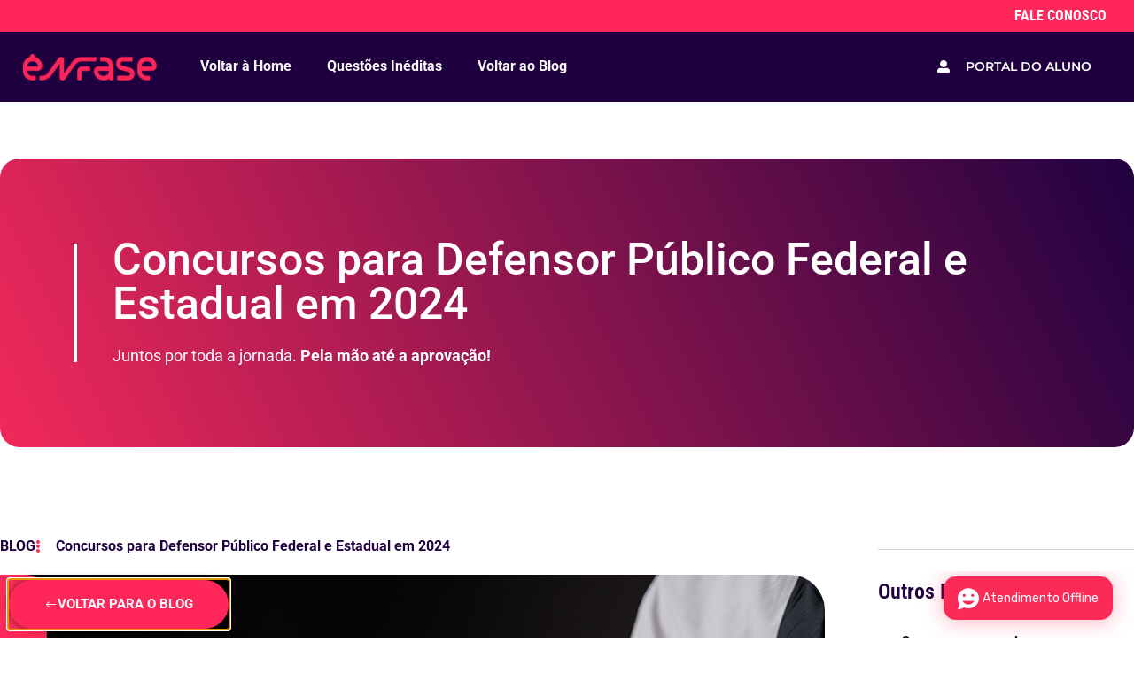

--- FILE ---
content_type: text/html; charset=UTF-8
request_url: https://blog.cursoenfase.com.br/concursos-para-defensor-publico-federal-e-estadual-em-2024/
body_size: 33220
content:
<!doctype html>
<html lang="pt-BR">
<head>
	<meta charset="UTF-8">
	<meta name="viewport" content="width=device-width, initial-scale=1">
	<link rel="profile" href="https://gmpg.org/xfn/11">
	<meta name='robots' content='index, follow, max-image-preview:large, max-snippet:-1, max-video-preview:-1' />

	<!-- This site is optimized with the Yoast SEO plugin v26.8 - https://yoast.com/product/yoast-seo-wordpress/ -->
	<title>Concursos para Defensor Público Federal e Estadual em 2024</title>
	<meta name="description" content="Descubra os Concursos para Defensor Público Federal e Estadual. Leia agora e prepare-se. Acesse para aumentar suas chances de aprovação!" />
	<link rel="canonical" href="https://blog.cursoenfase.com.br/concursos-para-defensor-publico-federal-e-estadual-em-2024/" />
	<meta property="og:locale" content="pt_BR" />
	<meta property="og:type" content="article" />
	<meta property="og:title" content="Concursos para Defensor Público Federal e Estadual em 2024" />
	<meta property="og:description" content="Descubra os Concursos para Defensor Público Federal e Estadual. Leia agora e prepare-se. Acesse para aumentar suas chances de aprovação!" />
	<meta property="og:url" content="https://blog.cursoenfase.com.br/concursos-para-defensor-publico-federal-e-estadual-em-2024/" />
	<meta property="og:site_name" content="Curso Ênfase" />
	<meta property="article:published_time" content="2024-05-28T14:32:06+00:00" />
	<meta property="article:modified_time" content="2024-06-12T15:57:49+00:00" />
	<meta property="og:image" content="https://blog.cursoenfase.com.br/wp-content/uploads/2024/05/Concursos-para-Defensor-Publico-Federal-e-Estadual-em-2024.png" />
	<meta property="og:image:width" content="1024" />
	<meta property="og:image:height" content="683" />
	<meta property="og:image:type" content="image/png" />
	<meta name="author" content="luiz" />
	<meta name="twitter:card" content="summary_large_image" />
	<meta name="twitter:label1" content="Escrito por" />
	<meta name="twitter:data1" content="luiz" />
	<meta name="twitter:label2" content="Est. tempo de leitura" />
	<meta name="twitter:data2" content="8 minutos" />
	<script type="application/ld+json" class="yoast-schema-graph">{"@context":"https://schema.org","@graph":[{"@type":"Article","@id":"https://blog.cursoenfase.com.br/concursos-para-defensor-publico-federal-e-estadual-em-2024/#article","isPartOf":{"@id":"https://blog.cursoenfase.com.br/concursos-para-defensor-publico-federal-e-estadual-em-2024/"},"author":{"name":"luiz","@id":"https://blog.cursoenfase.com.br/#/schema/person/3d213f8f4ccc8e9870aa9708449b5f24"},"headline":"Concursos para Defensor Público Federal e Estadual em 2024","datePublished":"2024-05-28T14:32:06+00:00","dateModified":"2024-06-12T15:57:49+00:00","mainEntityOfPage":{"@id":"https://blog.cursoenfase.com.br/concursos-para-defensor-publico-federal-e-estadual-em-2024/"},"wordCount":1486,"publisher":{"@id":"https://blog.cursoenfase.com.br/#organization"},"image":{"@id":"https://blog.cursoenfase.com.br/concursos-para-defensor-publico-federal-e-estadual-em-2024/#primaryimage"},"thumbnailUrl":"https://blog.cursoenfase.com.br/wp-content/uploads/2024/05/Concursos-para-Defensor-Publico-Federal-e-Estadual-em-2024.png","articleSection":["Concursos"],"inLanguage":"pt-BR"},{"@type":"WebPage","@id":"https://blog.cursoenfase.com.br/concursos-para-defensor-publico-federal-e-estadual-em-2024/","url":"https://blog.cursoenfase.com.br/concursos-para-defensor-publico-federal-e-estadual-em-2024/","name":"Concursos para Defensor Público Federal e Estadual em 2024","isPartOf":{"@id":"https://blog.cursoenfase.com.br/#website"},"primaryImageOfPage":{"@id":"https://blog.cursoenfase.com.br/concursos-para-defensor-publico-federal-e-estadual-em-2024/#primaryimage"},"image":{"@id":"https://blog.cursoenfase.com.br/concursos-para-defensor-publico-federal-e-estadual-em-2024/#primaryimage"},"thumbnailUrl":"https://blog.cursoenfase.com.br/wp-content/uploads/2024/05/Concursos-para-Defensor-Publico-Federal-e-Estadual-em-2024.png","datePublished":"2024-05-28T14:32:06+00:00","dateModified":"2024-06-12T15:57:49+00:00","description":"Descubra os Concursos para Defensor Público Federal e Estadual. Leia agora e prepare-se. Acesse para aumentar suas chances de aprovação!","breadcrumb":{"@id":"https://blog.cursoenfase.com.br/concursos-para-defensor-publico-federal-e-estadual-em-2024/#breadcrumb"},"inLanguage":"pt-BR","potentialAction":[{"@type":"ReadAction","target":["https://blog.cursoenfase.com.br/concursos-para-defensor-publico-federal-e-estadual-em-2024/"]}]},{"@type":"ImageObject","inLanguage":"pt-BR","@id":"https://blog.cursoenfase.com.br/concursos-para-defensor-publico-federal-e-estadual-em-2024/#primaryimage","url":"https://blog.cursoenfase.com.br/wp-content/uploads/2024/05/Concursos-para-Defensor-Publico-Federal-e-Estadual-em-2024.png","contentUrl":"https://blog.cursoenfase.com.br/wp-content/uploads/2024/05/Concursos-para-Defensor-Publico-Federal-e-Estadual-em-2024.png","width":1024,"height":683,"caption":"Capa do texto para Concursos para Defensor Público Federal e Estadual"},{"@type":"BreadcrumbList","@id":"https://blog.cursoenfase.com.br/concursos-para-defensor-publico-federal-e-estadual-em-2024/#breadcrumb","itemListElement":[{"@type":"ListItem","position":1,"name":"Início","item":"https://blog.cursoenfase.com.br/"},{"@type":"ListItem","position":2,"name":"Concursos para Defensor Público Federal e Estadual em 2024"}]},{"@type":"WebSite","@id":"https://blog.cursoenfase.com.br/#website","url":"https://blog.cursoenfase.com.br/","name":"Curso Ênfase","description":"","publisher":{"@id":"https://blog.cursoenfase.com.br/#organization"},"potentialAction":[{"@type":"SearchAction","target":{"@type":"EntryPoint","urlTemplate":"https://blog.cursoenfase.com.br/?s={search_term_string}"},"query-input":{"@type":"PropertyValueSpecification","valueRequired":true,"valueName":"search_term_string"}}],"inLanguage":"pt-BR"},{"@type":"Organization","@id":"https://blog.cursoenfase.com.br/#organization","name":"Curso Ênfase","url":"https://blog.cursoenfase.com.br/","logo":{"@type":"ImageObject","inLanguage":"pt-BR","@id":"https://blog.cursoenfase.com.br/#/schema/logo/image/","url":"https://blog.cursoenfase.com.br/wp-content/uploads/2023/06/logo-enfase-250-menor-e1688026244282.png","contentUrl":"https://blog.cursoenfase.com.br/wp-content/uploads/2023/06/logo-enfase-250-menor-e1688026244282.png","width":222,"height":70,"caption":"Curso Ênfase"},"image":{"@id":"https://blog.cursoenfase.com.br/#/schema/logo/image/"}},{"@type":"Person","@id":"https://blog.cursoenfase.com.br/#/schema/person/3d213f8f4ccc8e9870aa9708449b5f24","name":"luiz","image":{"@type":"ImageObject","inLanguage":"pt-BR","@id":"https://blog.cursoenfase.com.br/#/schema/person/image/","url":"https://secure.gravatar.com/avatar/3214ed4c55df66e813b863dbba5b86ba930f310602f3df695af3eb79e7486224?s=96&d=mm&r=g","contentUrl":"https://secure.gravatar.com/avatar/3214ed4c55df66e813b863dbba5b86ba930f310602f3df695af3eb79e7486224?s=96&d=mm&r=g","caption":"luiz"}}]}</script>
	<!-- / Yoast SEO plugin. -->


<link rel="alternate" type="application/rss+xml" title="Feed para Curso Ênfase &raquo;" href="https://blog.cursoenfase.com.br/feed/" />
<link rel="alternate" type="application/rss+xml" title="Feed de comentários para Curso Ênfase &raquo;" href="https://blog.cursoenfase.com.br/comments/feed/" />
<link rel="alternate" title="oEmbed (JSON)" type="application/json+oembed" href="https://blog.cursoenfase.com.br/wp-json/oembed/1.0/embed?url=https%3A%2F%2Fblog.cursoenfase.com.br%2Fconcursos-para-defensor-publico-federal-e-estadual-em-2024%2F" />
<link rel="alternate" title="oEmbed (XML)" type="text/xml+oembed" href="https://blog.cursoenfase.com.br/wp-json/oembed/1.0/embed?url=https%3A%2F%2Fblog.cursoenfase.com.br%2Fconcursos-para-defensor-publico-federal-e-estadual-em-2024%2F&#038;format=xml" />
<style id='wp-img-auto-sizes-contain-inline-css'>
img:is([sizes=auto i],[sizes^="auto," i]){contain-intrinsic-size:3000px 1500px}
/*# sourceURL=wp-img-auto-sizes-contain-inline-css */
</style>
<link rel='stylesheet' id='hfe-widgets-style-css' href='https://blog.cursoenfase.com.br/wp-content/plugins/header-footer-elementor/inc/widgets-css/frontend.css?ver=2.8.2' media='all' />
<link rel='stylesheet' id='jkit-elements-main-css' href='https://blog.cursoenfase.com.br/wp-content/plugins/jeg-elementor-kit/assets/css/elements/main.css?ver=3.0.2' media='all' />
<style id='wp-emoji-styles-inline-css'>

	img.wp-smiley, img.emoji {
		display: inline !important;
		border: none !important;
		box-shadow: none !important;
		height: 1em !important;
		width: 1em !important;
		margin: 0 0.07em !important;
		vertical-align: -0.1em !important;
		background: none !important;
		padding: 0 !important;
	}
/*# sourceURL=wp-emoji-styles-inline-css */
</style>
<link rel='stylesheet' id='wp-block-library-css' href='https://blog.cursoenfase.com.br/wp-includes/css/dist/block-library/style.min.css?ver=6.9' media='all' />
<link rel='stylesheet' id='jet-engine-frontend-css' href='https://blog.cursoenfase.com.br/wp-content/plugins/jet-engine/assets/css/frontend.css?ver=3.6.7.1' media='all' />
<style id='global-styles-inline-css'>
:root{--wp--preset--aspect-ratio--square: 1;--wp--preset--aspect-ratio--4-3: 4/3;--wp--preset--aspect-ratio--3-4: 3/4;--wp--preset--aspect-ratio--3-2: 3/2;--wp--preset--aspect-ratio--2-3: 2/3;--wp--preset--aspect-ratio--16-9: 16/9;--wp--preset--aspect-ratio--9-16: 9/16;--wp--preset--color--black: #000000;--wp--preset--color--cyan-bluish-gray: #abb8c3;--wp--preset--color--white: #ffffff;--wp--preset--color--pale-pink: #f78da7;--wp--preset--color--vivid-red: #cf2e2e;--wp--preset--color--luminous-vivid-orange: #ff6900;--wp--preset--color--luminous-vivid-amber: #fcb900;--wp--preset--color--light-green-cyan: #7bdcb5;--wp--preset--color--vivid-green-cyan: #00d084;--wp--preset--color--pale-cyan-blue: #8ed1fc;--wp--preset--color--vivid-cyan-blue: #0693e3;--wp--preset--color--vivid-purple: #9b51e0;--wp--preset--gradient--vivid-cyan-blue-to-vivid-purple: linear-gradient(135deg,rgb(6,147,227) 0%,rgb(155,81,224) 100%);--wp--preset--gradient--light-green-cyan-to-vivid-green-cyan: linear-gradient(135deg,rgb(122,220,180) 0%,rgb(0,208,130) 100%);--wp--preset--gradient--luminous-vivid-amber-to-luminous-vivid-orange: linear-gradient(135deg,rgb(252,185,0) 0%,rgb(255,105,0) 100%);--wp--preset--gradient--luminous-vivid-orange-to-vivid-red: linear-gradient(135deg,rgb(255,105,0) 0%,rgb(207,46,46) 100%);--wp--preset--gradient--very-light-gray-to-cyan-bluish-gray: linear-gradient(135deg,rgb(238,238,238) 0%,rgb(169,184,195) 100%);--wp--preset--gradient--cool-to-warm-spectrum: linear-gradient(135deg,rgb(74,234,220) 0%,rgb(151,120,209) 20%,rgb(207,42,186) 40%,rgb(238,44,130) 60%,rgb(251,105,98) 80%,rgb(254,248,76) 100%);--wp--preset--gradient--blush-light-purple: linear-gradient(135deg,rgb(255,206,236) 0%,rgb(152,150,240) 100%);--wp--preset--gradient--blush-bordeaux: linear-gradient(135deg,rgb(254,205,165) 0%,rgb(254,45,45) 50%,rgb(107,0,62) 100%);--wp--preset--gradient--luminous-dusk: linear-gradient(135deg,rgb(255,203,112) 0%,rgb(199,81,192) 50%,rgb(65,88,208) 100%);--wp--preset--gradient--pale-ocean: linear-gradient(135deg,rgb(255,245,203) 0%,rgb(182,227,212) 50%,rgb(51,167,181) 100%);--wp--preset--gradient--electric-grass: linear-gradient(135deg,rgb(202,248,128) 0%,rgb(113,206,126) 100%);--wp--preset--gradient--midnight: linear-gradient(135deg,rgb(2,3,129) 0%,rgb(40,116,252) 100%);--wp--preset--font-size--small: 13px;--wp--preset--font-size--medium: 20px;--wp--preset--font-size--large: 36px;--wp--preset--font-size--x-large: 42px;--wp--preset--spacing--20: 0.44rem;--wp--preset--spacing--30: 0.67rem;--wp--preset--spacing--40: 1rem;--wp--preset--spacing--50: 1.5rem;--wp--preset--spacing--60: 2.25rem;--wp--preset--spacing--70: 3.38rem;--wp--preset--spacing--80: 5.06rem;--wp--preset--shadow--natural: 6px 6px 9px rgba(0, 0, 0, 0.2);--wp--preset--shadow--deep: 12px 12px 50px rgba(0, 0, 0, 0.4);--wp--preset--shadow--sharp: 6px 6px 0px rgba(0, 0, 0, 0.2);--wp--preset--shadow--outlined: 6px 6px 0px -3px rgb(255, 255, 255), 6px 6px rgb(0, 0, 0);--wp--preset--shadow--crisp: 6px 6px 0px rgb(0, 0, 0);}:root { --wp--style--global--content-size: 800px;--wp--style--global--wide-size: 1200px; }:where(body) { margin: 0; }.wp-site-blocks > .alignleft { float: left; margin-right: 2em; }.wp-site-blocks > .alignright { float: right; margin-left: 2em; }.wp-site-blocks > .aligncenter { justify-content: center; margin-left: auto; margin-right: auto; }:where(.wp-site-blocks) > * { margin-block-start: 24px; margin-block-end: 0; }:where(.wp-site-blocks) > :first-child { margin-block-start: 0; }:where(.wp-site-blocks) > :last-child { margin-block-end: 0; }:root { --wp--style--block-gap: 24px; }:root :where(.is-layout-flow) > :first-child{margin-block-start: 0;}:root :where(.is-layout-flow) > :last-child{margin-block-end: 0;}:root :where(.is-layout-flow) > *{margin-block-start: 24px;margin-block-end: 0;}:root :where(.is-layout-constrained) > :first-child{margin-block-start: 0;}:root :where(.is-layout-constrained) > :last-child{margin-block-end: 0;}:root :where(.is-layout-constrained) > *{margin-block-start: 24px;margin-block-end: 0;}:root :where(.is-layout-flex){gap: 24px;}:root :where(.is-layout-grid){gap: 24px;}.is-layout-flow > .alignleft{float: left;margin-inline-start: 0;margin-inline-end: 2em;}.is-layout-flow > .alignright{float: right;margin-inline-start: 2em;margin-inline-end: 0;}.is-layout-flow > .aligncenter{margin-left: auto !important;margin-right: auto !important;}.is-layout-constrained > .alignleft{float: left;margin-inline-start: 0;margin-inline-end: 2em;}.is-layout-constrained > .alignright{float: right;margin-inline-start: 2em;margin-inline-end: 0;}.is-layout-constrained > .aligncenter{margin-left: auto !important;margin-right: auto !important;}.is-layout-constrained > :where(:not(.alignleft):not(.alignright):not(.alignfull)){max-width: var(--wp--style--global--content-size);margin-left: auto !important;margin-right: auto !important;}.is-layout-constrained > .alignwide{max-width: var(--wp--style--global--wide-size);}body .is-layout-flex{display: flex;}.is-layout-flex{flex-wrap: wrap;align-items: center;}.is-layout-flex > :is(*, div){margin: 0;}body .is-layout-grid{display: grid;}.is-layout-grid > :is(*, div){margin: 0;}body{padding-top: 0px;padding-right: 0px;padding-bottom: 0px;padding-left: 0px;}a:where(:not(.wp-element-button)){text-decoration: underline;}:root :where(.wp-element-button, .wp-block-button__link){background-color: #32373c;border-width: 0;color: #fff;font-family: inherit;font-size: inherit;font-style: inherit;font-weight: inherit;letter-spacing: inherit;line-height: inherit;padding-top: calc(0.667em + 2px);padding-right: calc(1.333em + 2px);padding-bottom: calc(0.667em + 2px);padding-left: calc(1.333em + 2px);text-decoration: none;text-transform: inherit;}.has-black-color{color: var(--wp--preset--color--black) !important;}.has-cyan-bluish-gray-color{color: var(--wp--preset--color--cyan-bluish-gray) !important;}.has-white-color{color: var(--wp--preset--color--white) !important;}.has-pale-pink-color{color: var(--wp--preset--color--pale-pink) !important;}.has-vivid-red-color{color: var(--wp--preset--color--vivid-red) !important;}.has-luminous-vivid-orange-color{color: var(--wp--preset--color--luminous-vivid-orange) !important;}.has-luminous-vivid-amber-color{color: var(--wp--preset--color--luminous-vivid-amber) !important;}.has-light-green-cyan-color{color: var(--wp--preset--color--light-green-cyan) !important;}.has-vivid-green-cyan-color{color: var(--wp--preset--color--vivid-green-cyan) !important;}.has-pale-cyan-blue-color{color: var(--wp--preset--color--pale-cyan-blue) !important;}.has-vivid-cyan-blue-color{color: var(--wp--preset--color--vivid-cyan-blue) !important;}.has-vivid-purple-color{color: var(--wp--preset--color--vivid-purple) !important;}.has-black-background-color{background-color: var(--wp--preset--color--black) !important;}.has-cyan-bluish-gray-background-color{background-color: var(--wp--preset--color--cyan-bluish-gray) !important;}.has-white-background-color{background-color: var(--wp--preset--color--white) !important;}.has-pale-pink-background-color{background-color: var(--wp--preset--color--pale-pink) !important;}.has-vivid-red-background-color{background-color: var(--wp--preset--color--vivid-red) !important;}.has-luminous-vivid-orange-background-color{background-color: var(--wp--preset--color--luminous-vivid-orange) !important;}.has-luminous-vivid-amber-background-color{background-color: var(--wp--preset--color--luminous-vivid-amber) !important;}.has-light-green-cyan-background-color{background-color: var(--wp--preset--color--light-green-cyan) !important;}.has-vivid-green-cyan-background-color{background-color: var(--wp--preset--color--vivid-green-cyan) !important;}.has-pale-cyan-blue-background-color{background-color: var(--wp--preset--color--pale-cyan-blue) !important;}.has-vivid-cyan-blue-background-color{background-color: var(--wp--preset--color--vivid-cyan-blue) !important;}.has-vivid-purple-background-color{background-color: var(--wp--preset--color--vivid-purple) !important;}.has-black-border-color{border-color: var(--wp--preset--color--black) !important;}.has-cyan-bluish-gray-border-color{border-color: var(--wp--preset--color--cyan-bluish-gray) !important;}.has-white-border-color{border-color: var(--wp--preset--color--white) !important;}.has-pale-pink-border-color{border-color: var(--wp--preset--color--pale-pink) !important;}.has-vivid-red-border-color{border-color: var(--wp--preset--color--vivid-red) !important;}.has-luminous-vivid-orange-border-color{border-color: var(--wp--preset--color--luminous-vivid-orange) !important;}.has-luminous-vivid-amber-border-color{border-color: var(--wp--preset--color--luminous-vivid-amber) !important;}.has-light-green-cyan-border-color{border-color: var(--wp--preset--color--light-green-cyan) !important;}.has-vivid-green-cyan-border-color{border-color: var(--wp--preset--color--vivid-green-cyan) !important;}.has-pale-cyan-blue-border-color{border-color: var(--wp--preset--color--pale-cyan-blue) !important;}.has-vivid-cyan-blue-border-color{border-color: var(--wp--preset--color--vivid-cyan-blue) !important;}.has-vivid-purple-border-color{border-color: var(--wp--preset--color--vivid-purple) !important;}.has-vivid-cyan-blue-to-vivid-purple-gradient-background{background: var(--wp--preset--gradient--vivid-cyan-blue-to-vivid-purple) !important;}.has-light-green-cyan-to-vivid-green-cyan-gradient-background{background: var(--wp--preset--gradient--light-green-cyan-to-vivid-green-cyan) !important;}.has-luminous-vivid-amber-to-luminous-vivid-orange-gradient-background{background: var(--wp--preset--gradient--luminous-vivid-amber-to-luminous-vivid-orange) !important;}.has-luminous-vivid-orange-to-vivid-red-gradient-background{background: var(--wp--preset--gradient--luminous-vivid-orange-to-vivid-red) !important;}.has-very-light-gray-to-cyan-bluish-gray-gradient-background{background: var(--wp--preset--gradient--very-light-gray-to-cyan-bluish-gray) !important;}.has-cool-to-warm-spectrum-gradient-background{background: var(--wp--preset--gradient--cool-to-warm-spectrum) !important;}.has-blush-light-purple-gradient-background{background: var(--wp--preset--gradient--blush-light-purple) !important;}.has-blush-bordeaux-gradient-background{background: var(--wp--preset--gradient--blush-bordeaux) !important;}.has-luminous-dusk-gradient-background{background: var(--wp--preset--gradient--luminous-dusk) !important;}.has-pale-ocean-gradient-background{background: var(--wp--preset--gradient--pale-ocean) !important;}.has-electric-grass-gradient-background{background: var(--wp--preset--gradient--electric-grass) !important;}.has-midnight-gradient-background{background: var(--wp--preset--gradient--midnight) !important;}.has-small-font-size{font-size: var(--wp--preset--font-size--small) !important;}.has-medium-font-size{font-size: var(--wp--preset--font-size--medium) !important;}.has-large-font-size{font-size: var(--wp--preset--font-size--large) !important;}.has-x-large-font-size{font-size: var(--wp--preset--font-size--x-large) !important;}
:root :where(.wp-block-pullquote){font-size: 1.5em;line-height: 1.6;}
/*# sourceURL=global-styles-inline-css */
</style>
<link rel='stylesheet' id='ez-toc-css' href='https://blog.cursoenfase.com.br/wp-content/plugins/easy-table-of-contents/assets/css/screen.min.css?ver=2.0.80' media='all' />
<style id='ez-toc-inline-css'>
div#ez-toc-container .ez-toc-title {font-size: 120%;}div#ez-toc-container .ez-toc-title {font-weight: 500;}div#ez-toc-container ul li , div#ez-toc-container ul li a {font-size: 95%;}div#ez-toc-container ul li , div#ez-toc-container ul li a {font-weight: 500;}div#ez-toc-container nav ul ul li {font-size: 90%;}.ez-toc-box-title {font-weight: bold; margin-bottom: 10px; text-align: center; text-transform: uppercase; letter-spacing: 1px; color: #666; padding-bottom: 5px;position:absolute;top:-4%;left:5%;background-color: inherit;transition: top 0.3s ease;}.ez-toc-box-title.toc-closed {top:-25%;}
.ez-toc-container-direction {direction: ltr;}.ez-toc-counter ul{counter-reset: item ;}.ez-toc-counter nav ul li a::before {content: counters(item, '.', decimal) '. ';display: inline-block;counter-increment: item;flex-grow: 0;flex-shrink: 0;margin-right: .2em; float: left; }.ez-toc-widget-direction {direction: ltr;}.ez-toc-widget-container ul{counter-reset: item ;}.ez-toc-widget-container nav ul li a::before {content: counters(item, '.', decimal) '. ';display: inline-block;counter-increment: item;flex-grow: 0;flex-shrink: 0;margin-right: .2em; float: left; }
/*# sourceURL=ez-toc-inline-css */
</style>
<link rel='stylesheet' id='hfe-style-css' href='https://blog.cursoenfase.com.br/wp-content/plugins/header-footer-elementor/assets/css/header-footer-elementor.css?ver=2.8.2' media='all' />
<link rel='stylesheet' id='elementor-icons-css' href='https://blog.cursoenfase.com.br/wp-content/plugins/elementor/assets/lib/eicons/css/elementor-icons.min.css?ver=5.46.0' media='all' />
<link rel='stylesheet' id='elementor-frontend-css' href='https://blog.cursoenfase.com.br/wp-content/plugins/elementor/assets/css/frontend.min.css?ver=3.34.4' media='all' />
<link rel='stylesheet' id='elementor-post-30-css' href='https://blog.cursoenfase.com.br/wp-content/uploads/elementor/css/post-30.css?ver=1769752683' media='all' />
<link rel='stylesheet' id='hello-elementor-css' href='https://blog.cursoenfase.com.br/wp-content/themes/hello-elementor/assets/css/reset.css?ver=3.4.6' media='all' />
<link rel='stylesheet' id='hello-elementor-theme-style-css' href='https://blog.cursoenfase.com.br/wp-content/themes/hello-elementor/assets/css/theme.css?ver=3.4.6' media='all' />
<link rel='stylesheet' id='hello-elementor-header-footer-css' href='https://blog.cursoenfase.com.br/wp-content/themes/hello-elementor/assets/css/header-footer.css?ver=3.4.6' media='all' />
<link rel='stylesheet' id='jet-fb-option-field-select-css' href='https://blog.cursoenfase.com.br/wp-content/plugins/jetformbuilder/modules/option-field/assets/build/select.css?ver=0edd78a6f12e2b918b82' media='all' />
<link rel='stylesheet' id='jet-fb-option-field-checkbox-css' href='https://blog.cursoenfase.com.br/wp-content/plugins/jetformbuilder/modules/option-field/assets/build/checkbox.css?ver=f54eb583054648e8615b' media='all' />
<link rel='stylesheet' id='jet-fb-option-field-radio-css' href='https://blog.cursoenfase.com.br/wp-content/plugins/jetformbuilder/modules/option-field/assets/build/radio.css?ver=7c6d0d4d7df91e6bd6a4' media='all' />
<link rel='stylesheet' id='jet-fb-advanced-choices-css' href='https://blog.cursoenfase.com.br/wp-content/plugins/jetformbuilder/modules/advanced-choices/assets/build/main.css?ver=ca05550a7cac3b9b55a3' media='all' />
<link rel='stylesheet' id='jet-fb-wysiwyg-css' href='https://blog.cursoenfase.com.br/wp-content/plugins/jetformbuilder/modules/wysiwyg/assets/build/wysiwyg.css?ver=5a4d16fb6d7a94700261' media='all' />
<link rel='stylesheet' id='jet-fb-switcher-css' href='https://blog.cursoenfase.com.br/wp-content/plugins/jetformbuilder/modules/switcher/assets/build/switcher.css?ver=06c887a8b9195e5a119d' media='all' />
<link rel='stylesheet' id='widget-heading-css' href='https://blog.cursoenfase.com.br/wp-content/plugins/elementor/assets/css/widget-heading.min.css?ver=3.34.4' media='all' />
<link rel='stylesheet' id='widget-image-css' href='https://blog.cursoenfase.com.br/wp-content/plugins/elementor/assets/css/widget-image.min.css?ver=3.34.4' media='all' />
<link rel='stylesheet' id='widget-nav-menu-css' href='https://blog.cursoenfase.com.br/wp-content/plugins/elementor-pro/assets/css/widget-nav-menu.min.css?ver=3.34.4' media='all' />
<link rel='stylesheet' id='widget-icon-list-css' href='https://blog.cursoenfase.com.br/wp-content/plugins/elementor/assets/css/widget-icon-list.min.css?ver=3.34.4' media='all' />
<link rel='stylesheet' id='widget-form-css' href='https://blog.cursoenfase.com.br/wp-content/plugins/elementor-pro/assets/css/widget-form.min.css?ver=3.34.4' media='all' />
<link rel='stylesheet' id='widget-social-icons-css' href='https://blog.cursoenfase.com.br/wp-content/plugins/elementor/assets/css/widget-social-icons.min.css?ver=3.34.4' media='all' />
<link rel='stylesheet' id='e-apple-webkit-css' href='https://blog.cursoenfase.com.br/wp-content/plugins/elementor/assets/css/conditionals/apple-webkit.min.css?ver=3.34.4' media='all' />
<link rel='stylesheet' id='widget-divider-css' href='https://blog.cursoenfase.com.br/wp-content/plugins/elementor/assets/css/widget-divider.min.css?ver=3.34.4' media='all' />
<link rel='stylesheet' id='e-popup-css' href='https://blog.cursoenfase.com.br/wp-content/plugins/elementor-pro/assets/css/conditionals/popup.min.css?ver=3.34.4' media='all' />
<link rel='stylesheet' id='elementor-post-1373-css' href='https://blog.cursoenfase.com.br/wp-content/uploads/elementor/css/post-1373.css?ver=1769752683' media='all' />
<link rel='stylesheet' id='elementor-post-1378-css' href='https://blog.cursoenfase.com.br/wp-content/uploads/elementor/css/post-1378.css?ver=1769752683' media='all' />
<link rel='stylesheet' id='elementor-post-1716-css' href='https://blog.cursoenfase.com.br/wp-content/uploads/elementor/css/post-1716.css?ver=1769752708' media='all' />
<link rel='stylesheet' id='elementor-post-2051-css' href='https://blog.cursoenfase.com.br/wp-content/uploads/elementor/css/post-2051.css?ver=1769752726' media='all' />
<link rel='stylesheet' id='hfe-elementor-icons-css' href='https://blog.cursoenfase.com.br/wp-content/plugins/elementor/assets/lib/eicons/css/elementor-icons.min.css?ver=5.34.0' media='all' />
<link rel='stylesheet' id='hfe-icons-list-css' href='https://blog.cursoenfase.com.br/wp-content/plugins/elementor/assets/css/widget-icon-list.min.css?ver=3.24.3' media='all' />
<link rel='stylesheet' id='hfe-social-icons-css' href='https://blog.cursoenfase.com.br/wp-content/plugins/elementor/assets/css/widget-social-icons.min.css?ver=3.24.0' media='all' />
<link rel='stylesheet' id='hfe-social-share-icons-brands-css' href='https://blog.cursoenfase.com.br/wp-content/plugins/elementor/assets/lib/font-awesome/css/brands.css?ver=5.15.3' media='all' />
<link rel='stylesheet' id='hfe-social-share-icons-fontawesome-css' href='https://blog.cursoenfase.com.br/wp-content/plugins/elementor/assets/lib/font-awesome/css/fontawesome.css?ver=5.15.3' media='all' />
<link rel='stylesheet' id='hfe-nav-menu-icons-css' href='https://blog.cursoenfase.com.br/wp-content/plugins/elementor/assets/lib/font-awesome/css/solid.css?ver=5.15.3' media='all' />
<link rel='stylesheet' id='hfe-widget-blockquote-css' href='https://blog.cursoenfase.com.br/wp-content/plugins/elementor-pro/assets/css/widget-blockquote.min.css?ver=3.25.0' media='all' />
<link rel='stylesheet' id='hfe-mega-menu-css' href='https://blog.cursoenfase.com.br/wp-content/plugins/elementor-pro/assets/css/widget-mega-menu.min.css?ver=3.26.2' media='all' />
<link rel='stylesheet' id='hfe-nav-menu-widget-css' href='https://blog.cursoenfase.com.br/wp-content/plugins/elementor-pro/assets/css/widget-nav-menu.min.css?ver=3.26.0' media='all' />
<link rel='stylesheet' id='ekit-widget-styles-css' href='https://blog.cursoenfase.com.br/wp-content/plugins/elementskit-lite/widgets/init/assets/css/widget-styles.css?ver=3.7.8' media='all' />
<link rel='stylesheet' id='ekit-responsive-css' href='https://blog.cursoenfase.com.br/wp-content/plugins/elementskit-lite/widgets/init/assets/css/responsive.css?ver=3.7.8' media='all' />
<link rel='stylesheet' id='elementor-gf-local-robotocondensed-css' href='https://blog.cursoenfase.com.br/wp-content/uploads/elementor/google-fonts/css/robotocondensed.css?ver=1743479408' media='all' />
<link rel='stylesheet' id='elementor-gf-local-roboto-css' href='https://blog.cursoenfase.com.br/wp-content/uploads/elementor/google-fonts/css/roboto.css?ver=1743479451' media='all' />
<link rel='stylesheet' id='elementor-gf-local-montserrat-css' href='https://blog.cursoenfase.com.br/wp-content/uploads/elementor/google-fonts/css/montserrat.css?ver=1743479475' media='all' />
<link rel='stylesheet' id='elementor-icons-ekiticons-css' href='https://blog.cursoenfase.com.br/wp-content/plugins/elementskit-lite/modules/elementskit-icon-pack/assets/css/ekiticons.css?ver=3.7.8' media='all' />
<link rel='stylesheet' id='elementor-icons-shared-0-css' href='https://blog.cursoenfase.com.br/wp-content/plugins/elementor/assets/lib/font-awesome/css/fontawesome.min.css?ver=5.15.3' media='all' />
<link rel='stylesheet' id='elementor-icons-fa-brands-css' href='https://blog.cursoenfase.com.br/wp-content/plugins/elementor/assets/lib/font-awesome/css/brands.min.css?ver=5.15.3' media='all' />
<link rel='stylesheet' id='elementor-icons-fa-solid-css' href='https://blog.cursoenfase.com.br/wp-content/plugins/elementor/assets/lib/font-awesome/css/solid.min.css?ver=5.15.3' media='all' />
<link rel='stylesheet' id='elementor-icons-jkiticon-css' href='https://blog.cursoenfase.com.br/wp-content/plugins/jeg-elementor-kit/assets/fonts/jkiticon/jkiticon.css?ver=3.0.2' media='all' />
<script src="https://blog.cursoenfase.com.br/wp-includes/js/jquery/jquery.min.js?ver=3.7.1" id="jquery-core-js"></script>
<script src="https://blog.cursoenfase.com.br/wp-includes/js/jquery/jquery-migrate.min.js?ver=3.4.1" id="jquery-migrate-js"></script>
<script id="jquery-js-after">
!function($){"use strict";$(document).ready(function(){$(this).scrollTop()>100&&$(".hfe-scroll-to-top-wrap").removeClass("hfe-scroll-to-top-hide"),$(window).scroll(function(){$(this).scrollTop()<100?$(".hfe-scroll-to-top-wrap").fadeOut(300):$(".hfe-scroll-to-top-wrap").fadeIn(300)}),$(".hfe-scroll-to-top-wrap").on("click",function(){$("html, body").animate({scrollTop:0},300);return!1})})}(jQuery);
!function($){'use strict';$(document).ready(function(){var bar=$('.hfe-reading-progress-bar');if(!bar.length)return;$(window).on('scroll',function(){var s=$(window).scrollTop(),d=$(document).height()-$(window).height(),p=d? s/d*100:0;bar.css('width',p+'%')});});}(jQuery);
//# sourceURL=jquery-js-after
</script>
<link rel="https://api.w.org/" href="https://blog.cursoenfase.com.br/wp-json/" /><link rel="alternate" title="JSON" type="application/json" href="https://blog.cursoenfase.com.br/wp-json/wp/v2/posts/2697" /><link rel="EditURI" type="application/rsd+xml" title="RSD" href="https://blog.cursoenfase.com.br/xmlrpc.php?rsd" />
<meta name="generator" content="WordPress 6.9" />
<link rel='shortlink' href='https://blog.cursoenfase.com.br/?p=2697' />
		<script type="text/javascript">
				(function(c,l,a,r,i,t,y){
					c[a]=c[a]||function(){(c[a].q=c[a].q||[]).push(arguments)};t=l.createElement(r);t.async=1;
					t.src="https://www.clarity.ms/tag/"+i+"?ref=wordpress";y=l.getElementsByTagName(r)[0];y.parentNode.insertBefore(t,y);
				})(window, document, "clarity", "script", "of2kcd09ry");
		</script>
		<meta name="description" content="A carreira de Defensor Público continua a atrair profissionais dedicados ao serviço público e à defesa dos direitos fundamentais. Com o término da validade do último concurso para Defensor Público Federal e a previsão de novos concursos estaduais, 2024 promete ser um ano movimentado para os candidatos interessados nessas oportunidades. 

A Defensoria Pública da União (DPU) e diversas Defensorias Públicas Estaduais já sinalizaram a abertura de novos certames, refletindo a necessidade de preencher centenas de vagas e fortalecer suas equipes. 

Este artigo aborda as expectativas e preparativos para os próximos concursos, fornecendo informações essenciais sobre vagas, remuneração, requisitos e etapas do concurso público, para que os candidatos possam se preparar adequadamente e aumentar suas chances de sucesso na busca por uma carreira promissora e significativa na área jurídica.">
<meta name="generator" content="Elementor 3.34.4; features: additional_custom_breakpoints; settings: css_print_method-external, google_font-enabled, font_display-swap">
			<style>
				.e-con.e-parent:nth-of-type(n+4):not(.e-lazyloaded):not(.e-no-lazyload),
				.e-con.e-parent:nth-of-type(n+4):not(.e-lazyloaded):not(.e-no-lazyload) * {
					background-image: none !important;
				}
				@media screen and (max-height: 1024px) {
					.e-con.e-parent:nth-of-type(n+3):not(.e-lazyloaded):not(.e-no-lazyload),
					.e-con.e-parent:nth-of-type(n+3):not(.e-lazyloaded):not(.e-no-lazyload) * {
						background-image: none !important;
					}
				}
				@media screen and (max-height: 640px) {
					.e-con.e-parent:nth-of-type(n+2):not(.e-lazyloaded):not(.e-no-lazyload),
					.e-con.e-parent:nth-of-type(n+2):not(.e-lazyloaded):not(.e-no-lazyload) * {
						background-image: none !important;
					}
				}
			</style>
			<!-- Meta Pixel Code -->
<script>
!function(f,b,e,v,n,t,s)
{if(f.fbq)return;n=f.fbq=function(){n.callMethod?
n.callMethod.apply(n,arguments):n.queue.push(arguments)};
if(!f._fbq)f._fbq=n;n.push=n;n.loaded=!0;n.version='2.0';
n.queue=[];t=b.createElement(e);t.async=!0;
t.src=v;s=b.getElementsByTagName(e)[0];
s.parentNode.insertBefore(t,s)}(window, document,'script',
'https://connect.facebook.net/en_US/fbevents.js');
fbq('init', '1224026145197349');
fbq('track', 'PageView');
</script>
<noscript><img height="1" width="1" style="display:none"
src="https://www.facebook.com/tr?id=1224026145197349&ev=PageView&noscript=1"
/></noscript>
<!-- End Meta Pixel Code -->

<!-- Google Tag Manager -->
<script>(function(w,d,s,l,i){w[l]=w[l]||[];w[l].push({'gtm.start':
new Date().getTime(),event:'gtm.js'});var f=d.getElementsByTagName(s)[0],
j=d.createElement(s),dl=l!='dataLayer'?'&l='+l:'';j.async=true;j.src=
'https://www.googletagmanager.com/gtm.js?id='+i+dl;f.parentNode.insertBefore(j,f);
})(window,document,'script','dataLayer','GTM-W7CDXHB');</script>
<!-- End Google Tag Manager -->
<link rel="icon" href="https://blog.cursoenfase.com.br/wp-content/uploads/2024/01/Design-sem-nome-1-150x150.png" sizes="32x32" />
<link rel="icon" href="https://blog.cursoenfase.com.br/wp-content/uploads/2024/01/Design-sem-nome-1-300x300.png" sizes="192x192" />
<link rel="apple-touch-icon" href="https://blog.cursoenfase.com.br/wp-content/uploads/2024/01/Design-sem-nome-1-300x300.png" />
<meta name="msapplication-TileImage" content="https://blog.cursoenfase.com.br/wp-content/uploads/2024/01/Design-sem-nome-1-300x300.png" />
</head>
<body class="wp-singular post-template-default single single-post postid-2697 single-format-standard wp-custom-logo wp-embed-responsive wp-theme-hello-elementor ehf-template-hello-elementor ehf-stylesheet-hello-elementor jkit-color-scheme hello-elementor-default elementor-default elementor-kit-30 elementor-page-1716">
<!-- Google Tag Manager (noscript) -->
<noscript><iframe src="https://www.googletagmanager.com/ns.html?id=GTM-W7CDXHB"
height="0" width="0" style="display:none;visibility:hidden"></iframe></noscript>
<!-- End Google Tag Manager (noscript) -->


<a class="skip-link screen-reader-text" href="#content">Ir para o conteúdo</a>

		<header data-elementor-type="header" data-elementor-id="1373" class="elementor elementor-1373 elementor-location-header" data-elementor-post-type="elementor_library">
					<section class="elementor-section elementor-top-section elementor-element elementor-element-61fb9ca elementor-section-boxed elementor-section-height-default elementor-section-height-default" data-id="61fb9ca" data-element_type="section" data-settings="{&quot;background_background&quot;:&quot;classic&quot;}">
						<div class="elementor-container elementor-column-gap-no">
					<div class="elementor-column elementor-col-50 elementor-top-column elementor-element elementor-element-92e8bba" data-id="92e8bba" data-element_type="column">
			<div class="elementor-widget-wrap elementor-element-populated">
						<div class="elementor-element elementor-element-8a9178f elementor-widget__width-initial elementor-widget elementor-widget-elementskit-social-media" data-id="8a9178f" data-element_type="widget" data-widget_type="elementskit-social-media.default">
				<div class="elementor-widget-container">
					<div class="ekit-wid-con" >			 <ul class="ekit_social_media">
														<li class="elementor-repeater-item-e027d02">
					    <a
						href="https://facebook.com/cursoenfase" target="_blank" aria-label="Facebook" class="facebook" >
							
							<i aria-hidden="true" class="icon icon-facebook"></i>
                                                                                                            </a>
                    </li>
                    														<li class="elementor-repeater-item-e202d91">
					    <a
						href="https://instagram.com/cursoenfase" target="_blank" aria-label="Twitter" class="1" >
							
							<i aria-hidden="true" class="icon icon-instagram-1"></i>
                                                                                                            </a>
                    </li>
                    														<li class="elementor-repeater-item-4f349e9">
					    <a
						href="https://api.whatsapp.com/send?phone=5521996747938&#038;text=%20Ol%C3%A1%2C%20Curso%20%C3%8Anfase!" target="_blank" aria-label="LinkedIn" class="whatsapp" >
							
							<i aria-hidden="true" class="fab fa-whatsapp"></i>
                                                                                                            </a>
                    </li>
                    														<li class="elementor-repeater-item-5f53e08">
					    <a
						href="https://www.youtube.com/channel/UC3GU2988_1Br6qfRHAK_srg" target="_blank" aria-label="Facebook" class="youtube" >
							
							<i aria-hidden="true" class="fab fa-youtube"></i>
                                                                                                            </a>
                    </li>
                    							</ul>
		</div>				</div>
				</div>
					</div>
		</div>
				<div class="elementor-column elementor-col-50 elementor-top-column elementor-element elementor-element-d303599" data-id="d303599" data-element_type="column">
			<div class="elementor-widget-wrap elementor-element-populated">
						<section class="elementor-section elementor-inner-section elementor-element elementor-element-4d24302 elementor-section-boxed elementor-section-height-default elementor-section-height-default" data-id="4d24302" data-element_type="section">
						<div class="elementor-container elementor-column-gap-default">
					<div class="elementor-column elementor-col-50 elementor-inner-column elementor-element elementor-element-9c5e640" data-id="9c5e640" data-element_type="column">
			<div class="elementor-widget-wrap">
							</div>
		</div>
				<div class="elementor-column elementor-col-50 elementor-inner-column elementor-element elementor-element-02305c4" data-id="02305c4" data-element_type="column">
			<div class="elementor-widget-wrap elementor-element-populated">
						<div class="elementor-element elementor-element-d07a32d elementor-widget elementor-widget-heading" data-id="d07a32d" data-element_type="widget" data-widget_type="heading.default">
				<div class="elementor-widget-container">
					<h6 class="elementor-heading-title elementor-size-default"><a href="https://cursoenfase.com.br/fale-conosco">Fale Conosco</a></h6>				</div>
				</div>
					</div>
		</div>
					</div>
		</section>
					</div>
		</div>
					</div>
		</section>
				<section class="elementor-section elementor-top-section elementor-element elementor-element-8540f5e elementor-section-boxed elementor-section-height-default elementor-section-height-default" data-id="8540f5e" data-element_type="section" data-settings="{&quot;background_background&quot;:&quot;classic&quot;}">
						<div class="elementor-container elementor-column-gap-default">
					<div class="elementor-column elementor-col-25 elementor-top-column elementor-element elementor-element-8f09891" data-id="8f09891" data-element_type="column">
			<div class="elementor-widget-wrap elementor-element-populated">
						<div class="elementor-element elementor-element-b0c33f7 elementor-widget elementor-widget-image" data-id="b0c33f7" data-element_type="widget" data-widget_type="image.default">
				<div class="elementor-widget-container">
																<a href="https://cursoenfase.com.br/">
							<img width="222" height="70" src="https://blog.cursoenfase.com.br/wp-content/uploads/2023/06/logo-enfase-250-menor-e1688026244282.png" class="attachment-full size-full wp-image-276" alt="" decoding="async" />								</a>
															</div>
				</div>
					</div>
		</div>
				<div class="elementor-column elementor-col-25 elementor-top-column elementor-element elementor-element-d9ff53c" data-id="d9ff53c" data-element_type="column">
			<div class="elementor-widget-wrap elementor-element-populated">
						<div class="elementor-element elementor-element-9c70609 elementor-nav-menu--stretch elementor-nav-menu__text-align-center elementor-nav-menu--dropdown-tablet elementor-nav-menu--toggle elementor-nav-menu--burger elementor-widget elementor-widget-nav-menu" data-id="9c70609" data-element_type="widget" data-settings="{&quot;full_width&quot;:&quot;stretch&quot;,&quot;layout&quot;:&quot;horizontal&quot;,&quot;submenu_icon&quot;:{&quot;value&quot;:&quot;&lt;i class=\&quot;fas fa-caret-down\&quot; aria-hidden=\&quot;true\&quot;&gt;&lt;\/i&gt;&quot;,&quot;library&quot;:&quot;fa-solid&quot;},&quot;toggle&quot;:&quot;burger&quot;}" data-widget_type="nav-menu.default">
				<div class="elementor-widget-container">
								<nav aria-label="Menu" class="elementor-nav-menu--main elementor-nav-menu__container elementor-nav-menu--layout-horizontal e--pointer-none">
				<ul id="menu-1-9c70609" class="elementor-nav-menu"><li class="menu-item menu-item-type-custom menu-item-object-custom menu-item-1924"><a href="https://cursoenfase.com.br/" class="elementor-item">Voltar à Home</a></li>
<li class="menu-item menu-item-type-taxonomy menu-item-object-category menu-item-2290"><a href="https://blog.cursoenfase.com.br/category/questoes-ineditas/" class="elementor-item">Questões Inéditas</a></li>
<li class="menu-item menu-item-type-post_type menu-item-object-page menu-item-home menu-item-2495"><a href="https://blog.cursoenfase.com.br/" class="elementor-item">Voltar ao Blog</a></li>
</ul>			</nav>
					<div class="elementor-menu-toggle" role="button" tabindex="0" aria-label="Alternar menu" aria-expanded="false">
			<i aria-hidden="true" role="presentation" class="elementor-menu-toggle__icon--open eicon-menu-bar"></i><i aria-hidden="true" role="presentation" class="elementor-menu-toggle__icon--close eicon-close"></i>		</div>
					<nav class="elementor-nav-menu--dropdown elementor-nav-menu__container" aria-hidden="true">
				<ul id="menu-2-9c70609" class="elementor-nav-menu"><li class="menu-item menu-item-type-custom menu-item-object-custom menu-item-1924"><a href="https://cursoenfase.com.br/" class="elementor-item" tabindex="-1">Voltar à Home</a></li>
<li class="menu-item menu-item-type-taxonomy menu-item-object-category menu-item-2290"><a href="https://blog.cursoenfase.com.br/category/questoes-ineditas/" class="elementor-item" tabindex="-1">Questões Inéditas</a></li>
<li class="menu-item menu-item-type-post_type menu-item-object-page menu-item-home menu-item-2495"><a href="https://blog.cursoenfase.com.br/" class="elementor-item" tabindex="-1">Voltar ao Blog</a></li>
</ul>			</nav>
						</div>
				</div>
					</div>
		</div>
				<div class="elementor-column elementor-col-25 elementor-top-column elementor-element elementor-element-d6d5981" data-id="d6d5981" data-element_type="column">
			<div class="elementor-widget-wrap">
							</div>
		</div>
				<div class="elementor-column elementor-col-25 elementor-top-column elementor-element elementor-element-5ef775f" data-id="5ef775f" data-element_type="column">
			<div class="elementor-widget-wrap elementor-element-populated">
						<div class="elementor-element elementor-element-824f9e2 elementor-icon-list--layout-inline elementor-align-center elementor-list-item-link-full_width elementor-widget elementor-widget-icon-list" data-id="824f9e2" data-element_type="widget" data-widget_type="icon-list.default">
				<div class="elementor-widget-container">
							<ul class="elementor-icon-list-items elementor-inline-items">
							<li class="elementor-icon-list-item elementor-inline-item">
											<a href="https://cursoenfase.com.br/portal">

												<span class="elementor-icon-list-icon">
							<i aria-hidden="true" class="fas fa-user-alt"></i>						</span>
										<span class="elementor-icon-list-text">Portal do aluno</span>
											</a>
									</li>
						</ul>
						</div>
				</div>
					</div>
		</div>
					</div>
		</section>
				</header>
				<div data-elementor-type="single-post" data-elementor-id="1716" class="elementor elementor-1716 elementor-location-single post-2697 post type-post status-publish format-standard has-post-thumbnail hentry category-concursos" data-elementor-post-type="elementor_library">
					<section class="elementor-section elementor-top-section elementor-element elementor-element-5e30604 elementor-section-boxed elementor-section-height-default elementor-section-height-default" data-id="5e30604" data-element_type="section" data-settings="{&quot;background_background&quot;:&quot;classic&quot;}">
							<div class="elementor-background-overlay"></div>
							<div class="elementor-container elementor-column-gap-no">
					<div class="elementor-column elementor-col-100 elementor-top-column elementor-element elementor-element-cf22072" data-id="cf22072" data-element_type="column" data-settings="{&quot;background_background&quot;:&quot;gradient&quot;}">
			<div class="elementor-widget-wrap elementor-element-populated">
					<div class="elementor-background-overlay"></div>
						<section class="elementor-section elementor-inner-section elementor-element elementor-element-46676fa elementor-section-boxed elementor-section-height-default elementor-section-height-default" data-id="46676fa" data-element_type="section">
						<div class="elementor-container elementor-column-gap-default">
					<div class="elementor-column elementor-col-50 elementor-inner-column elementor-element elementor-element-5dc65ba" data-id="5dc65ba" data-element_type="column">
			<div class="elementor-widget-wrap">
							</div>
		</div>
				<div class="elementor-column elementor-col-50 elementor-inner-column elementor-element elementor-element-f2a4dc5" data-id="f2a4dc5" data-element_type="column">
			<div class="elementor-widget-wrap elementor-element-populated">
						<div class="elementor-element elementor-element-e4a91f3 elementor-widget elementor-widget-heading" data-id="e4a91f3" data-element_type="widget" data-widget_type="heading.default">
				<div class="elementor-widget-container">
					<h1 class="elementor-heading-title elementor-size-default">Concursos para Defensor Público Federal e Estadual em 2024</h1>				</div>
				</div>
				<div class="elementor-element elementor-element-615c3e7 elementor-widget elementor-widget-text-editor" data-id="615c3e7" data-element_type="widget" data-widget_type="text-editor.default">
				<div class="elementor-widget-container">
									<p>Juntos por toda a jornada. <strong>Pela mão até a aprovação!</strong></p>								</div>
				</div>
					</div>
		</div>
					</div>
		</section>
					</div>
		</div>
					</div>
		</section>
				<section class="elementor-section elementor-top-section elementor-element elementor-element-753e31e elementor-section-boxed elementor-section-height-default elementor-section-height-default" data-id="753e31e" data-element_type="section">
						<div class="elementor-container elementor-column-gap-default">
					<div class="elementor-column elementor-col-100 elementor-top-column elementor-element elementor-element-d23a8a6" data-id="d23a8a6" data-element_type="column">
			<div class="elementor-widget-wrap elementor-element-populated">
						<section class="elementor-section elementor-inner-section elementor-element elementor-element-931da93 elementor-section-full_width elementor-section-height-default elementor-section-height-default" data-id="931da93" data-element_type="section">
						<div class="elementor-container elementor-column-gap-default">
					<div class="elementor-column elementor-col-50 elementor-inner-column elementor-element elementor-element-17f4104" data-id="17f4104" data-element_type="column">
			<div class="elementor-widget-wrap elementor-element-populated">
						<div class="elementor-element elementor-element-48186e2 elementor-icon-list--layout-inline elementor-hidden-mobile elementor-list-item-link-full_width elementor-widget elementor-widget-icon-list" data-id="48186e2" data-element_type="widget" data-widget_type="icon-list.default">
				<div class="elementor-widget-container">
							<ul class="elementor-icon-list-items elementor-inline-items">
							<li class="elementor-icon-list-item elementor-inline-item">
											<a href="https://blog.cursoenfase.com.br/">

											<span class="elementor-icon-list-text">BLOG</span>
											</a>
									</li>
								<li class="elementor-icon-list-item elementor-inline-item">
											<a href="https://blog.cursoenfase.com.br/concursos-para-defensor-publico-federal-e-estadual-em-2024/">

												<span class="elementor-icon-list-icon">
							<i aria-hidden="true" class="fas fa-ellipsis-v"></i>						</span>
										<span class="elementor-icon-list-text">Concursos para Defensor Público Federal e Estadual em 2024</span>
											</a>
									</li>
						</ul>
						</div>
				</div>
				<div class="elementor-element elementor-element-930c2e5 elementor-widget elementor-widget-theme-post-featured-image elementor-widget-image" data-id="930c2e5" data-element_type="widget" data-widget_type="theme-post-featured-image.default">
				<div class="elementor-widget-container">
															<img fetchpriority="high" width="1024" height="683" src="https://blog.cursoenfase.com.br/wp-content/uploads/2024/05/Concursos-para-Defensor-Publico-Federal-e-Estadual-em-2024.png" class="attachment-full size-full wp-image-2698" alt="Capa do texto para Concursos para Defensor Público Federal e Estadual" decoding="async" srcset="https://blog.cursoenfase.com.br/wp-content/uploads/2024/05/Concursos-para-Defensor-Publico-Federal-e-Estadual-em-2024.png 1024w, https://blog.cursoenfase.com.br/wp-content/uploads/2024/05/Concursos-para-Defensor-Publico-Federal-e-Estadual-em-2024-300x200.png 300w, https://blog.cursoenfase.com.br/wp-content/uploads/2024/05/Concursos-para-Defensor-Publico-Federal-e-Estadual-em-2024-768x512.png 768w" sizes="(max-width: 1024px) 100vw, 1024px" />															</div>
				</div>
				<div class="elementor-element elementor-element-089ba45 elementor-widget elementor-widget-theme-post-title elementor-page-title elementor-widget-heading" data-id="089ba45" data-element_type="widget" data-widget_type="theme-post-title.default">
				<div class="elementor-widget-container">
					<h2 class="elementor-heading-title elementor-size-default">Concursos para Defensor Público Federal e Estadual em 2024</h2>				</div>
				</div>
				<div class="elementor-element elementor-element-b96d787 elementor-widget elementor-widget-theme-post-excerpt" data-id="b96d787" data-element_type="widget" data-widget_type="theme-post-excerpt.default">
				<div class="elementor-widget-container">
					A carreira de Defensor Público continua a atrair profissionais dedicados ao serviço público e à defesa dos direitos fundamentais. Com o término da validade do último concurso para Defensor Público Federal e a previsão de novos concursos estaduais, 2024 promete ser um ano movimentado para os candidatos interessados nessas oportunidades. 

A Defensoria Pública da União (DPU) e diversas Defensorias Públicas Estaduais já sinalizaram a abertura de novos certames, refletindo a necessidade de preencher centenas de vagas e fortalecer suas equipes. 

Este artigo aborda as expectativas e preparativos para os próximos concursos, fornecendo informações essenciais sobre vagas, remuneração, requisitos e etapas do concurso público, para que os candidatos possam se preparar adequadamente e aumentar suas chances de sucesso na busca por uma carreira promissora e significativa na área jurídica.
				</div>
				</div>
				<div class="elementor-element elementor-element-b27d36a elementor-widget elementor-widget-theme-post-content" data-id="b27d36a" data-element_type="widget" data-widget_type="theme-post-content.default">
				<div class="elementor-widget-container">
					<div id="ez-toc-container" class="ez-toc-v2_0_80 counter-hierarchy ez-toc-counter ez-toc-grey ez-toc-container-direction">
<div class="ez-toc-title-container">
<p class="ez-toc-title" style="cursor:inherit">índice1</p>
<span class="ez-toc-title-toggle"><a href="#" class="ez-toc-pull-right ez-toc-btn ez-toc-btn-xs ez-toc-btn-default ez-toc-toggle" aria-label="Alternar tabela de conteúdo"><span class="ez-toc-js-icon-con"><span class=""><span class="eztoc-hide" style="display:none;">Toggle</span><span class="ez-toc-icon-toggle-span"><svg style="fill: #999;color:#999" xmlns="http://www.w3.org/2000/svg" class="list-377408" width="20px" height="20px" viewBox="0 0 24 24" fill="none"><path d="M6 6H4v2h2V6zm14 0H8v2h12V6zM4 11h2v2H4v-2zm16 0H8v2h12v-2zM4 16h2v2H4v-2zm16 0H8v2h12v-2z" fill="currentColor"></path></svg><svg style="fill: #999;color:#999" class="arrow-unsorted-368013" xmlns="http://www.w3.org/2000/svg" width="10px" height="10px" viewBox="0 0 24 24" version="1.2" baseProfile="tiny"><path d="M18.2 9.3l-6.2-6.3-6.2 6.3c-.2.2-.3.4-.3.7s.1.5.3.7c.2.2.4.3.7.3h11c.3 0 .5-.1.7-.3.2-.2.3-.5.3-.7s-.1-.5-.3-.7zM5.8 14.7l6.2 6.3 6.2-6.3c.2-.2.3-.5.3-.7s-.1-.5-.3-.7c-.2-.2-.4-.3-.7-.3h-11c-.3 0-.5.1-.7.3-.2.2-.3.5-.3.7s.1.5.3.7z"/></svg></span></span></span></a></span></div>
<nav><ul class='ez-toc-list ez-toc-list-level-1 ' ><li class='ez-toc-page-1 ez-toc-heading-level-2'><a class="ez-toc-link ez-toc-heading-1" href="#Concurso_para_Defensor_Publico_Federal_Previsto" >Concurso para Defensor Público Federal: Previsto!</a><ul class='ez-toc-list-level-3' ><li class='ez-toc-heading-level-3'><a class="ez-toc-link ez-toc-heading-2" href="#Vagas" >Vagas </a></li><li class='ez-toc-page-1 ez-toc-heading-level-3'><a class="ez-toc-link ez-toc-heading-3" href="#Remuneracao" >Remuneração</a></li><li class='ez-toc-page-1 ez-toc-heading-level-3'><a class="ez-toc-link ez-toc-heading-4" href="#Requisitos_para_o_ingresso_na_carreira" >Requisitos para o ingresso na carreira</a></li><li class='ez-toc-page-1 ez-toc-heading-level-3'><a class="ez-toc-link ez-toc-heading-5" href="#Etapas_do_concurso" >Etapas do concurso</a></li></ul></li><li class='ez-toc-page-1 ez-toc-heading-level-2'><a class="ez-toc-link ez-toc-heading-6" href="#Concurso_para_Defensor_Publico_Estadual_em_2024" >Concurso para Defensor Público Estadual em 2024</a></li><li class='ez-toc-page-1 ez-toc-heading-level-2'><a class="ez-toc-link ez-toc-heading-7" href="#Concurso_autorizado" >Concurso autorizado </a><ul class='ez-toc-list-level-3' ><li class='ez-toc-heading-level-3'><a class="ez-toc-link ez-toc-heading-8" href="#DPDF" >DP/DF</a></li><li class='ez-toc-page-1 ez-toc-heading-level-3'><a class="ez-toc-link ez-toc-heading-9" href="#DPESC" >DPE/SC</a></li></ul></li><li class='ez-toc-page-1 ez-toc-heading-level-2'><a class="ez-toc-link ez-toc-heading-10" href="#Comissao_formada" >Comissão formada </a><ul class='ez-toc-list-level-3' ><li class='ez-toc-heading-level-3'><a class="ez-toc-link ez-toc-heading-11" href="#DPEPE" >DPE/PE</a></li></ul></li><li class='ez-toc-page-1 ez-toc-heading-level-2'><a class="ez-toc-link ez-toc-heading-12" href="#Previsto" >Previsto</a><ul class='ez-toc-list-level-3' ><li class='ez-toc-heading-level-3'><a class="ez-toc-link ez-toc-heading-13" href="#DPEAL" >DPE/AL</a></li></ul></li><li class='ez-toc-page-1 ez-toc-heading-level-2'><a class="ez-toc-link ez-toc-heading-14" href="#Requisitos_para_o_ingresso_na_carreira-2" >Requisitos para o ingresso na carreira</a></li><li class='ez-toc-page-1 ez-toc-heading-level-2'><a class="ez-toc-link ez-toc-heading-15" href="#Etapas_do_concurso-2" >Etapas do concurso </a></li><li class='ez-toc-page-1 ez-toc-heading-level-2'><a class="ez-toc-link ez-toc-heading-16" href="#Conclusao" >Conclusão </a></li></ul></nav></div>
<h2><span class="ez-toc-section" id="Concurso_para_Defensor_Publico_Federal_Previsto"></span><b>Concurso para Defensor Público Federal: Previsto!</b><span class="ez-toc-section-end"></span></h2>
<p><span style="font-weight: 400;">Com o término da vigência do último concurso para Defensor Público Federal, que ocorreu em 2017, a expectativa é que, ainda esse ano, seja publicado edital para um novo concurso da Defensoria Pública da União.</span></p>
<p><span style="font-weight: 400;">O último concurso teve sua vigência suspensa durante a pandemia, tendo sido estendido até 19/12/2023. </span></p>
<p><span style="font-weight: 400;">Foram oferecidas 25 vagas para o cargo de Defensor Público Federal, cuja remuneração inicial foi de R$24.298,40 (vinte e quatro mil, duzentos e noventa e oito reais e quarenta centavos), porém, ao todo, foram convocados 39 aprovados para tomar posse.</span></p>
<p><a href="https://cdn.cebraspe.org.br/concursos/DPU_17_DEFENSOR/arquivos/Ed%201%202017%20DPU%2017%20Defensor%20-%20abertura.PDF"><span style="font-weight: 400;">Confira aqui</span></a><span style="font-weight: 400;"> o edital do último certame. </span></p>
<p><span style="font-weight: 400;">Não perca tempo, comece a se preparar para a sua aprovação com nosso curso regular: </span></p>
<ul>
<li style="font-weight: 400;" aria-level="1"><a href="https://cursoenfase.com.br/curso-defensor-publico-federal-e-estadual?utm_source=blog&amp;utm_medium=organico&amp;utm_campaign=concursos&amp;utm_term=concursos-defensor-publico-fe&amp;utm_marketing_tactic=palavras_chaves"><span style="font-weight: 400;">Defensor Público Federal e Estadual</span></a></li>
</ul>
<p>&nbsp;</p>
<h3><span class="ez-toc-section" id="Vagas"></span><b>Vagas </b><span class="ez-toc-section-end"></span></h3>
<p><span style="font-weight: 400;">Ainda não foi informado o número de vagas que será ofertado no edital, mas sabe-se que o órgão possui 705 cargos de Defensor Público Federal vagos. </span></p>
<p><span style="font-weight: 400;">Além do mais, a Lei Orçamentária Anual, do ano de 2024, indicou orçamento para o provimento de 43 cargos. </span></p>
<p>&nbsp;</p>
<h3><span class="ez-toc-section" id="Remuneracao"></span><b>Remuneração</b><span class="ez-toc-section-end"></span></h3>
<p><span style="font-weight: 400;">No dia 21 de dezembro de 2022, o Senado Federal aprovou o reajuste da remuneração dos Defensores Públicos Federais.</span></p>
<p><span style="font-weight: 400;">Conforme o texto aprovado, a remuneração do Defensor Público-Geral Federal será ajustado em três etapas até atingir o patamar de R$37.628,65 a partir de 1º de fevereiro de 2025.</span></p>
<p><span style="font-weight: 400;">O salário do Subdefensor Público-Geral Federal, do Corregedor-Geral e dos integrantes da Categoria Especial da DPU será equivalente a 95% do subsídio do Defensor Público-Geral Federal. Para as outras categorias (1ª e 2ª), haverá uma diferença de 10% entre elas.</span></p>
<p><span style="font-weight: 400;">Estima-se, portanto, que a partir de fevereiro de 2025, a remuneração para a carreira inicial de Defensor Público Federal seja de, aproximadamente, R$33.000,00 (trinta e três mil reais).</span></p>
<p>&nbsp;</p>
<h3><span class="ez-toc-section" id="Requisitos_para_o_ingresso_na_carreira"></span><b>Requisitos para o ingresso na carreira</b><span class="ez-toc-section-end"></span></h3>
<p><span style="font-weight: 400;">Conforme disposto no último edital do concurso, são requisitos para o ingresso na carreira de Defensor Público Federal:</span></p>
<ul>
<li style="font-weight: 400;" aria-level="1"><span style="font-weight: 400;">Ser aprovado no concurso público.</span></li>
<li style="font-weight: 400;" aria-level="1"><span style="font-weight: 400;">Possuir nacionalidade brasileira ou portuguesa; no caso de nacionalidade portuguesa, estar amparado pelo estatuto de igualdade entre brasileiros e portugueses, com reconhecimento dos direitos políticos, conforme o § 1º do art. 12 da Constituição Federal.</span></li>
<li style="font-weight: 400;" aria-level="1"><span style="font-weight: 400;">Estar em pleno gozo dos direitos políticos.</span></li>
<li style="font-weight: 400;" aria-level="1"><span style="font-weight: 400;">Estar em dia com as obrigações militares, se do sexo masculino.</span></li>
<li style="font-weight: 400;" aria-level="1"><span style="font-weight: 400;">Estar em dia com as obrigações eleitorais.</span></li>
<li style="font-weight: 400;" aria-level="1"><span style="font-weight: 400;">Possuir diploma registrado ou certidão de conclusão de curso de graduação em Direito, emitido por instituição de ensino superior reconhecida pelo MEC há pelo menos três anos.</span></li>
<li style="font-weight: 400;" aria-level="1"><span style="font-weight: 400;">Estar inscrito na OAB, exceto para candidatos que exerçam atividade incompatível com a advocacia.</span></li>
<li style="font-weight: 400;" aria-level="1"><span style="font-weight: 400;">Ter, no mínimo, três anos de prática em atividade jurídica, conforme a Resolução CSDPU nº 118/2015 e suas alterações.</span></li>
<li style="font-weight: 400;" aria-level="1"><span style="font-weight: 400;">Ter no mínimo 18 anos completos na data de posse.</span></li>
<li style="font-weight: 400;" aria-level="1"><span style="font-weight: 400;">Possuir aptidão física e mental para o exercício das atribuições do cargo.</span></li>
<li style="font-weight: 400;" aria-level="1"><span style="font-weight: 400;">Não estar cumprindo sanção por inidoneidade aplicada por qualquer órgão público ou entidade das esferas federal, estadual ou municipal.</span></li>
</ul>
<p>&nbsp;</p>
<h3><span class="ez-toc-section" id="Etapas_do_concurso"></span><b>Etapas do concurso</b><span class="ez-toc-section-end"></span></h3>
<p><span style="font-weight: 400;">O último concurso foi realizado em cinco etapas, quais sejam:  </span></p>
<ul>
<li style="font-weight: 400;" aria-level="1"><span style="font-weight: 400;">Primeira etapa: prova objetiva, de caráter eliminatório e classificatório;</span></li>
<li style="font-weight: 400;" aria-level="1"><span style="font-weight: 400;">Segunda etapa: provas dissertativas escritas, de caráter eliminatório e classificatório;</span></li>
<li style="font-weight: 400;" aria-level="1"><span style="font-weight: 400;">Terceira etapa: provas orais, de caráter eliminatório e classificatório;</span></li>
<li style="font-weight: 400;" aria-level="1"><span style="font-weight: 400;">Quarta etapa: avaliação de títulos, de caráter classificatório;</span></li>
<li style="font-weight: 400;" aria-level="1"><span style="font-weight: 400;">Quinta etapa: sindicância de vida pregressa e verificação dos demais requisitos pessoais, de caráter eliminatório.</span></li>
</ul>
<p>&nbsp;</p>
<h2><span class="ez-toc-section" id="Concurso_para_Defensor_Publico_Estadual_em_2024"></span><b>Concurso para Defensor Público Estadual em 2024</b><span class="ez-toc-section-end"></span></h2>
<p><span style="font-weight: 400;">O segundo semestre do ano de 2024 pode ser movimentado com a abertura de alguns concursos para ingresso na carreira de Defensor Público Estadual.</span></p>
<p>&nbsp;</p>
<h2><span class="ez-toc-section" id="Concurso_autorizado"></span><b>Concurso autorizado </b><span class="ez-toc-section-end"></span></h2>
<p><span style="font-weight: 400;">A Defensoria Pública do Distrito Federal e do Estado de Santa Catarina já autorizaram a realização de novo certame para o cargo de Defensor Público Estadual. Vejamos: </span></p>
<h3><span class="ez-toc-section" id="DPDF"></span><b>DP/DF</b><span class="ez-toc-section-end"></span></h3>
<ul>
<li style="font-weight: 400;" aria-level="1"><span style="font-weight: 400;">Status: Concurso autorizado </span></li>
<li style="font-weight: 400;" aria-level="1"><span style="font-weight: 400;">Banca: a definir</span></li>
<li style="font-weight: 400;" aria-level="1"><span style="font-weight: 400;">Cargo: Defensor Público Estadual</span></li>
<li style="font-weight: 400;" aria-level="1"><span style="font-weight: 400;">Vagas: a definir (a Lei de Diretrizes Orçamentária do DF, de 2024, prevê a criação de 50 cargos de Defensor Pùblico de Carreira Inicial na DPDF) </span></li>
<li style="font-weight: 400;" aria-level="1"><span style="font-weight: 400;">Remuneração inicial: R$ 25.860,57 </span></li>
<li style="font-weight: 400;" aria-level="1"><span style="font-weight: 400;">Último edital: 2019 &#8211;</span><a href="https://cdn.cebraspe.org.br/concursos/dp_df_19_defensor/arquivos/ED_1__2019__DPDF_DEFENSOR__ABT.PDF"> <span style="font-weight: 400;">Clique aqui</span></a><span style="font-weight: 400;"> para acessar.</span></li>
</ul>
<p>&nbsp;</p>
<h3><span class="ez-toc-section" id="DPESC"></span><b>DPE/SC</b><span class="ez-toc-section-end"></span></h3>
<ul>
<li style="font-weight: 400;" aria-level="1"><span style="font-weight: 400;">Status: Concurso autorizado </span></li>
<li style="font-weight: 400;" aria-level="1"><span style="font-weight: 400;">Banca: a definir</span></li>
<li style="font-weight: 400;" aria-level="1"><span style="font-weight: 400;">Cargo: Defensor Público Estadual</span></li>
<li style="font-weight: 400;" aria-level="1"><span style="font-weight: 400;">Vagas: a definir </span></li>
<li style="font-weight: 400;" aria-level="1"><span style="font-weight: 400;">Remuneração inicial: R$ 15.820,85 (Conforme o último edital. O valor poderá ser reajustado no próximo edital)</span></li>
<li style="font-weight: 400;" aria-level="1"><span style="font-weight: 400;">Último edital: 2021 &#8211;</span><a href="https://www.concursosfcc.com.br/concursos/dpesc121/edital_de_abertura_-_01-2021_-_dpesc.pdf"> <span style="font-weight: 400;">Clique aqui</span></a><span style="font-weight: 400;"> para acessar.</span></li>
</ul>
<p><a href="https://defensoria.sc.def.br/uploads/downloads/Resoluao_CSDPESC_no_1272023__Organizaao_e_regulamentaao_do_IV_Concurso_Publico_para_ingresso_na_carreira_da_Defensoria_Publica_656f606500042.pdf"><span style="font-weight: 400;">Clique aqui</span></a><span style="font-weight: 400;"> para ler o regulamento do próximo concurso para Defensor Público Estadual da Defensoria Pública do Estado de Santa Catarina. </span></p>
<p>&nbsp;</p>
<h2><span class="ez-toc-section" id="Comissao_formada"></span><b>Comissão formada </b><span class="ez-toc-section-end"></span></h2>
<p><span style="font-weight: 400;">A Defensoria Pública do Estado de Pernambuco já definiu a comissão organizadora do próximo certame. Em breve ocorrerá a escolha da banca examinadora. Vejamos:</span></p>
<h3><span class="ez-toc-section" id="DPEPE"></span><b>DPE/PE</b><span class="ez-toc-section-end"></span></h3>
<ul>
<li style="font-weight: 400;" aria-level="1"><span style="font-weight: 400;">Status: Comissão formada</span></li>
<li style="font-weight: 400;" aria-level="1"><span style="font-weight: 400;">Banca: a definir</span></li>
<li style="font-weight: 400;" aria-level="1"><span style="font-weight: 400;">Cargo: Defensor Público Estadual</span></li>
<li style="font-weight: 400;" aria-level="1"><span style="font-weight: 400;">Vagas: a definir</span></li>
<li style="font-weight: 400;" aria-level="1"><span style="font-weight: 400;">Remuneração inicial: R$ 22.548,59 (Portal da Transparência DPE/PE &#8211; referência: set/2023)</span></li>
<li style="font-weight: 400;" aria-level="1"><span style="font-weight: 400;">Último edital: 2017 &#8211;</span><a href="https://cdn.cebraspe.org.br/concursos/DPE_PE_17_DEFENSOR/arquivos/ED_1_2017_DPE_PE_DEFENSOR_17_ABERTURA.PDF"> <span style="font-weight: 400;">Clique aqui</span></a><span style="font-weight: 400;"> para acessar.</span></li>
</ul>
<p>&nbsp;</p>
<h2><span class="ez-toc-section" id="Previsto"></span><b>Previsto</b><span class="ez-toc-section-end"></span></h2>
<p><span style="font-weight: 400;">A previsão é que, ainda esse ano, a Defensoria Pública do Estado de Alagoas comece os preparativos para o próximo concurso para o cargo de Defensor Público Estadual, uma vez que a vigência do concurso anterior terminou em 22 de janeiro de 2024, e há previsão orçamentária para a ocorrência do certame ainda esse ano. Vejamos: </span></p>
<h3><span class="ez-toc-section" id="DPEAL"></span><b>DPE/AL</b><span class="ez-toc-section-end"></span></h3>
<ul>
<li style="font-weight: 400;" aria-level="1"><span style="font-weight: 400;">Status: Previsto para 2024</span></li>
<li style="font-weight: 400;" aria-level="1"><span style="font-weight: 400;">Banca: a definir</span></li>
<li style="font-weight: 400;" aria-level="1"><span style="font-weight: 400;">Cargo: Defensor Público Estadual</span></li>
<li style="font-weight: 400;" aria-level="1"><span style="font-weight: 400;">Vagas: a definir</span></li>
<li style="font-weight: 400;" aria-level="1"><span style="font-weight: 400;">Remuneração inicial: R$ 26.125,16 (conforme o último edital. O valor poderá ser reajustado no próximo edital) </span></li>
<li style="font-weight: 400;" aria-level="1"><span style="font-weight: 400;">Último edital: 2017 &#8211;</span><a href="https://cdn.cebraspe.org.br/concursos/DPE_AL_17_DEFENSOR/arquivos/ED_1_2017_DPE_AL_17_DEFENSOR_ABT.PDF"> <span style="font-weight: 400;">Clique aqui</span></a><span style="font-weight: 400;"> para acessar.</span></li>
</ul>
<p>&nbsp;</p>
<h2><span class="ez-toc-section" id="Requisitos_para_o_ingresso_na_carreira-2"></span><b>Requisitos para o ingresso na carreira</b><span class="ez-toc-section-end"></span></h2>
<p><span style="font-weight: 400;">Os requisitos para o ingresso na carreira de Defensor Público Estadual podem variar conforme o Estado e o edital, contudo, de maneira geral, os principais requisitos exigidos dos candidatos são: </span></p>
<ul>
<li style="font-weight: 400;" aria-level="1"><span style="font-weight: 400;">Ser aprovado no concurso público.</span></li>
<li style="font-weight: 400;" aria-level="1"><span style="font-weight: 400;">Possuir nacionalidade brasileira ou portuguesa; no caso de nacionalidade portuguesa, estar amparado pelo Estatuto de Igualdade entre Brasileiros e Portugueses, com reconhecimento dos direitos políticos, conforme o § 1º do art. 12 da Constituição Federal.</span></li>
<li style="font-weight: 400;" aria-level="1"><span style="font-weight: 400;">Estar em dia com as obrigações militares, se for do sexo masculino.</span></li>
<li style="font-weight: 400;" aria-level="1"><span style="font-weight: 400;">Estar em dia com as obrigações eleitorais.</span></li>
<li style="font-weight: 400;" aria-level="1"><span style="font-weight: 400;">Possuir diploma de conclusão de curso de bacharelado em Direito, devidamente registrado, emitido por instituição de ensino superior reconhecida pelo Ministério da Educação (MEC).</span></li>
<li style="font-weight: 400;" aria-level="1"><span style="font-weight: 400;">Comprovar o exercício de dois a três anos, a depender do edital, de prática forense.</span></li>
<li style="font-weight: 400;" aria-level="1"><span style="font-weight: 400;">Ter no mínimo 18 anos completos na data da posse.</span></li>
<li style="font-weight: 400;" aria-level="1"><span style="font-weight: 400;">Estar em pleno gozo dos direitos políticos.</span></li>
<li style="font-weight: 400;" aria-level="1"><span style="font-weight: 400;">Não possuir condenações criminais ou antecedentes que sejam incompatíveis com o exercício das funções; não ter condenações em órgãos de classe relacionadas ao exercício profissional que sejam incompatíveis com as funções de Defensor Público; não ter condenações administrativas ou em ações judiciais de improbidade administrativa incompatíveis com as funções de Defensor Público; </span></li>
<li style="font-weight: 400;" aria-level="1"><span style="font-weight: 400;">Possuir boa saúde física e mental.</span></li>
</ul>
<p>&nbsp;</p>
<h2><span class="ez-toc-section" id="Etapas_do_concurso-2"></span><b>Etapas do concurso </b><span class="ez-toc-section-end"></span></h2>
<p><span style="font-weight: 400;">As etapas do concurso também podem variar conforme o Estado e o edital, porém, podemos destacar as seguintes etapas: </span></p>
<ul>
<li style="font-weight: 400;" aria-level="1"><span style="font-weight: 400;">Primeira etapa: prova objetiva, de caráter eliminatório e classificatório.</span></li>
<li style="font-weight: 400;" aria-level="1"><span style="font-weight: 400;">Segunda etapa: provas discursivas, de caráter eliminatório e classificatório.</span></li>
<li style="font-weight: 400;" aria-level="1"><span style="font-weight: 400;">Terceira etapa: prova oral, de caráter eliminatório e classificatório.</span></li>
<li style="font-weight: 400;" aria-level="1"><span style="font-weight: 400;">Quarta etapa: inscrição definitiva, de caráter eliminatório.</span></li>
</ul>
<p><span style="font-weight: 400;">Alguns editais ainda preveem uma quinta etapa, de caráter classificatório, qual seja, a avaliação de títulos.</span></p>
<p>&nbsp;</p>
<h2><span class="ez-toc-section" id="Conclusao"></span><b>Conclusão </b><span class="ez-toc-section-end"></span></h2>
<p><span style="font-weight: 400;">Os próximos concursos para Defensor Público Federal e Defensor Público Estadual representam uma excelente oportunidade para profissionais do Direito que desejam atuar na defesa dos direitos fundamentais e na promoção da justiça social. </span></p>
<p><span style="font-weight: 400;">Com a previsão de centenas de vagas e reajustes salariais atraentes, a preparação adequada e a compreensão dos requisitos e etapas do processo seletivo são essenciais para os candidatos. </span></p>
<p><span style="font-weight: 400;">A abertura desses certames não só atende à demanda crescente por defensores públicos em diversas regiões do país, mas também reforça o compromisso das instituições com a prestação de um serviço público eficiente e acessível. </span></p>
<p><span style="font-weight: 400;">Assim, os aspirantes devem se dedicar ao estudo e se manter atualizados, visando garantir um desempenho competitivo e bem-sucedido nas seleções que se aproximam.</span></p>
<p>&nbsp;</p>
<p><b><i>Escrito por Anna Luíza Marcatti. Graduada em Direito pela Universidade Candido Mendes. Pós-graduada em Direito Constitucional e Administrativo, Direito Penal e Processo Penal. Revisora Jurídica do Curso Ênfase.</i></b></p>
<p><span style="font-weight: 400;">Curso Ênfase – Pela mão até a aprovação! </span></p>
				</div>
				</div>
				<div class="elementor-element elementor-element-e2dcd00 elementor-widget__width-auto elementor-widget elementor-widget-heading" data-id="e2dcd00" data-element_type="widget" data-widget_type="heading.default">
				<div class="elementor-widget-container">
					<h4 class="elementor-heading-title elementor-size-default">Compartilhe nas redes: </h4>				</div>
				</div>
				<div class="elementor-element elementor-element-2ca670a elementor-widget__width-auto elementor-widget elementor-widget-elementskit-social-share" data-id="2ca670a" data-element_type="widget" data-widget_type="elementskit-social-share.default">
				<div class="elementor-widget-container">
					<div class="ekit-wid-con" >		<ul class="ekit_socialshare">
                            <li class="elementor-repeater-item-0dabcf1" data-social="facebook">
                    <div class="facebook">
                        
                        <i aria-hidden="true" class="icon icon-facebook"></i>                        
                                                                                            </div>
                </li>
                                            <li class="elementor-repeater-item-4fc4bcd" data-social="twitter">
                    <div class="twitter">
                        
                        <i aria-hidden="true" class="icon icon-twitter"></i>                        
                                                                                            </div>
                </li>
                                            <li class="elementor-repeater-item-af6155d" data-social="linkedin">
                    <div class="linkedin">
                        
                        <i aria-hidden="true" class="icon icon-linkedin"></i>                        
                                                                                            </div>
                </li>
                                            <li class="elementor-repeater-item-bf34f8b" data-social="whatsapp">
                    <div class="whatsapp">
                        
                        <i aria-hidden="true" class="fab fa-whatsapp"></i>                        
                                                                                            </div>
                </li>
                                    </ul>
        </div>				</div>
				</div>
					</div>
		</div>
				<div class="elementor-column elementor-col-50 elementor-inner-column elementor-element elementor-element-fc40da9" data-id="fc40da9" data-element_type="column">
			<div class="elementor-widget-wrap elementor-element-populated">
						<div class="elementor-element elementor-element-0814f0a elementor-widget-divider--view-line elementor-widget elementor-widget-divider" data-id="0814f0a" data-element_type="widget" data-widget_type="divider.default">
				<div class="elementor-widget-container">
							<div class="elementor-divider">
			<span class="elementor-divider-separator">
						</span>
		</div>
						</div>
				</div>
				<div class="elementor-element elementor-element-9bc4ded elementor-widget elementor-widget-heading" data-id="9bc4ded" data-element_type="widget" data-widget_type="heading.default">
				<div class="elementor-widget-container">
					<h3 class="elementor-heading-title elementor-size-default">Outros Posts</h3>				</div>
				</div>
				<div class="elementor-element elementor-element-db22669 elementor-widget elementor-widget-jkit_post_list" data-id="db22669" data-element_type="widget" data-widget_type="jkit_post_list.default">
				<div class="elementor-widget-container">
					<div  class="jeg-elementor-kit jkit-postlist layout-vertical post-element jkit-pagination-disable jeg_module_2697__697e9a1364e62"  data-id="jeg_module_2697__697e9a1364e62" data-settings="{&quot;post_type&quot;:&quot;post&quot;,&quot;number_post&quot;:{&quot;unit&quot;:&quot;px&quot;,&quot;size&quot;:3,&quot;sizes&quot;:[]},&quot;post_offset&quot;:0,&quot;unique_content&quot;:&quot;disable&quot;,&quot;include_post&quot;:&quot;&quot;,&quot;exclude_post&quot;:&quot;&quot;,&quot;include_category&quot;:&quot;&quot;,&quot;exclude_category&quot;:&quot;&quot;,&quot;include_author&quot;:&quot;&quot;,&quot;include_tag&quot;:&quot;&quot;,&quot;exclude_tag&quot;:&quot;&quot;,&quot;sort_by&quot;:&quot;latest&quot;,&quot;pagination_mode&quot;:&quot;disable&quot;,&quot;pagination_loadmore_text&quot;:&quot;Load More&quot;,&quot;pagination_loading_text&quot;:&quot;Loading...&quot;,&quot;pagination_number_post&quot;:{&quot;unit&quot;:&quot;px&quot;,&quot;size&quot;:3,&quot;sizes&quot;:[]},&quot;pagination_scroll_limit&quot;:0,&quot;pagination_icon&quot;:{&quot;value&quot;:&quot;&quot;,&quot;library&quot;:&quot;&quot;},&quot;pagination_icon_position&quot;:&quot;before&quot;,&quot;sg_content_layout&quot;:&quot;vertical&quot;,&quot;sg_content_image_enable&quot;:0,&quot;sg_content_background_image_enable&quot;:0,&quot;sg_content_icon_enable&quot;:&quot;yes&quot;,&quot;sg_content_icon&quot;:{&quot;value&quot;:&quot;icon icon-right-arrow1&quot;,&quot;library&quot;:&quot;ekiticons&quot;},&quot;sg_content_meta_enable&quot;:0,&quot;sg_content_meta_date_enable&quot;:0,&quot;sg_content_meta_date_type&quot;:&quot;published&quot;,&quot;sg_content_meta_date_format&quot;:&quot;default&quot;,&quot;sg_content_meta_date_format_custom&quot;:&quot;j \\d\\e F \\d\\e Y&quot;,&quot;sg_content_meta_date_icon&quot;:{&quot;value&quot;:&quot;fas fa-clock&quot;,&quot;library&quot;:&quot;fa-solid&quot;},&quot;sg_content_meta_category_enable&quot;:0,&quot;sg_content_meta_category_icon&quot;:{&quot;value&quot;:&quot;fas fa-tag&quot;,&quot;library&quot;:&quot;fa-solid&quot;},&quot;sg_content_meta_position&quot;:&quot;top&quot;,&quot;sg_content_image_size_imagesize_size&quot;:&quot;large&quot;,&quot;paged&quot;:1,&quot;class&quot;:&quot;jkit_post_list&quot;}"><div class="jkit-block-container"><div class="jkit-posts jkit-ajax-flag">
            <article class="jkit-post post-list-item">
                <a href="https://blog.cursoenfase.com.br/como-ser-aprovado-em-concursos-juridicos-sem-sacrificar-o-que-realmente-importa/" >
                    <span class="icon-list"><i aria-hidden="true" class="icon icon-right-arrow1"></i></span>
                    <div class="jkit-postlist-content"><span class="jkit-postlist-title">Como ser aprovado em concursos jurídicos sem sacrificar o que realmente importa</span></div>
                </a>
            </article><article class="jkit-post post-list-item">
                <a href="https://blog.cursoenfase.com.br/nao-tenha-medo-de-recomecar-a-trajetoria-de-lunara-rumo-a-defensoria-publica/" >
                    <span class="icon-list"><i aria-hidden="true" class="icon icon-right-arrow1"></i></span>
                    <div class="jkit-postlist-content"><span class="jkit-postlist-title">&#8220;Não Tenha Medo de Recomeçar&#8221;: A Trajetória de Lunara Rumo à Defensoria Pública</span></div>
                </a>
            </article><article class="jkit-post post-list-item">
                <a href="https://blog.cursoenfase.com.br/a-jornada-de-aline-ate-a-aprovacao-no-ministerio-publico-de-sao-paulo/" >
                    <span class="icon-list"><i aria-hidden="true" class="icon icon-right-arrow1"></i></span>
                    <div class="jkit-postlist-content"><span class="jkit-postlist-title">A jornada de Aline até a aprovação no Ministério Público de São Paulo</span></div>
                </a>
            </article>
        </div></div></div>				</div>
				</div>
				<div class="elementor-element elementor-element-b38319e elementor-widget-divider--view-line elementor-widget elementor-widget-divider" data-id="b38319e" data-element_type="widget" data-widget_type="divider.default">
				<div class="elementor-widget-container">
							<div class="elementor-divider">
			<span class="elementor-divider-separator">
						</span>
		</div>
						</div>
				</div>
				<div class="elementor-element elementor-element-7b782a2 elementor-widget elementor-widget-heading" data-id="7b782a2" data-element_type="widget" data-widget_type="heading.default">
				<div class="elementor-widget-container">
					<h3 class="elementor-heading-title elementor-size-default">Assine nossa <BR>NEWSLETTER</h3>				</div>
				</div>
				<div class="elementor-element elementor-element-d04f36b elementor-widget elementor-widget-html" data-id="d04f36b" data-element_type="widget" data-widget_type="html.default">
				<div class="elementor-widget-container">
					<div role="main" id="newsletter-blog-61553028e1a9f1c6b0db"></div><script type="text/javascript" src="https://d335luupugsy2.cloudfront.net/js/rdstation-forms/stable/rdstation-forms.min.js"></script><script type="text/javascript"> new RDStationForms('newsletter-blog-61553028e1a9f1c6b0db', 'UA-45959315-1').createForm();</script>				</div>
				</div>
				<div class="elementor-element elementor-element-244497f elementor-widget-divider--view-line elementor-widget elementor-widget-divider" data-id="244497f" data-element_type="widget" data-widget_type="divider.default">
				<div class="elementor-widget-container">
							<div class="elementor-divider">
			<span class="elementor-divider-separator">
						</span>
		</div>
						</div>
				</div>
				<div class="elementor-element elementor-element-d8ebd68 elementor-widget elementor-widget-heading" data-id="d8ebd68" data-element_type="widget" data-widget_type="heading.default">
				<div class="elementor-widget-container">
					<h3 class="elementor-heading-title elementor-size-default">Siga-nos</h3>				</div>
				</div>
				<div class="elementor-element elementor-element-fc5d896 e-grid-align-left e-grid-align-mobile-center elementor-widget__width-auto elementor-shape-rounded elementor-grid-0 elementor-widget elementor-widget-social-icons" data-id="fc5d896" data-element_type="widget" data-widget_type="social-icons.default">
				<div class="elementor-widget-container">
							<div class="elementor-social-icons-wrapper elementor-grid" role="list">
							<span class="elementor-grid-item" role="listitem">
					<a class="elementor-icon elementor-social-icon elementor-social-icon-facebook elementor-repeater-item-121a9b8" target="_blank">
						<span class="elementor-screen-only">Facebook</span>
						<i aria-hidden="true" class="fab fa-facebook"></i>					</a>
				</span>
							<span class="elementor-grid-item" role="listitem">
					<a class="elementor-icon elementor-social-icon elementor-social-icon-instagram elementor-repeater-item-391def4" target="_blank">
						<span class="elementor-screen-only">Instagram</span>
						<i aria-hidden="true" class="fab fa-instagram"></i>					</a>
				</span>
							<span class="elementor-grid-item" role="listitem">
					<a class="elementor-icon elementor-social-icon elementor-social-icon-whatsapp elementor-repeater-item-55c737f" target="_blank">
						<span class="elementor-screen-only">Whatsapp</span>
						<i aria-hidden="true" class="fab fa-whatsapp"></i>					</a>
				</span>
							<span class="elementor-grid-item" role="listitem">
					<a class="elementor-icon elementor-social-icon elementor-social-icon-jki-youtube elementor-repeater-item-410ed2d" target="_blank">
						<span class="elementor-screen-only">Jki-youtube</span>
						<i aria-hidden="true" class="jki jki-youtube"></i>					</a>
				</span>
					</div>
						</div>
				</div>
					</div>
		</div>
					</div>
		</section>
					</div>
		</div>
					</div>
		</section>
				</div>
				<footer data-elementor-type="footer" data-elementor-id="1378" class="elementor elementor-1378 elementor-location-footer" data-elementor-post-type="elementor_library">
					<section class="elementor-section elementor-top-section elementor-element elementor-element-8d3e974 elementor-section-boxed elementor-section-height-default elementor-section-height-default" data-id="8d3e974" data-element_type="section" data-settings="{&quot;background_background&quot;:&quot;classic&quot;}">
						<div class="elementor-container elementor-column-gap-default">
					<div class="elementor-column elementor-col-100 elementor-top-column elementor-element elementor-element-3386f32" data-id="3386f32" data-element_type="column" data-settings="{&quot;background_background&quot;:&quot;gradient&quot;}">
			<div class="elementor-widget-wrap elementor-element-populated">
						<section class="elementor-section elementor-inner-section elementor-element elementor-element-ade30c2 elementor-section-boxed elementor-section-height-default elementor-section-height-default" data-id="ade30c2" data-element_type="section">
						<div class="elementor-container elementor-column-gap-default">
					<div class="elementor-column elementor-col-50 elementor-inner-column elementor-element elementor-element-70abd5d" data-id="70abd5d" data-element_type="column">
			<div class="elementor-widget-wrap elementor-element-populated">
						<div class="elementor-element elementor-element-2720cff elementor-widget elementor-widget-heading" data-id="2720cff" data-element_type="widget" data-widget_type="heading.default">
				<div class="elementor-widget-container">
					<h5 class="elementor-heading-title elementor-size-default">Cadastre-se e Receba Novidades!</h5>				</div>
				</div>
					</div>
		</div>
				<div class="elementor-column elementor-col-50 elementor-inner-column elementor-element elementor-element-47688c2" data-id="47688c2" data-element_type="column">
			<div class="elementor-widget-wrap elementor-element-populated">
						<div class="elementor-element elementor-element-f50d5f2 elementor-button-align-stretch elementor-widget elementor-widget-form" data-id="f50d5f2" data-element_type="widget" data-settings="{&quot;button_width&quot;:&quot;33&quot;,&quot;step_next_label&quot;:&quot;Next&quot;,&quot;step_previous_label&quot;:&quot;Previous&quot;,&quot;step_type&quot;:&quot;number_text&quot;,&quot;step_icon_shape&quot;:&quot;circle&quot;}" data-widget_type="form.default">
				<div class="elementor-widget-container">
							<form class="elementor-form" method="post" name="New Form" aria-label="New Form">
			<input type="hidden" name="post_id" value="1378"/>
			<input type="hidden" name="form_id" value="f50d5f2"/>
			<input type="hidden" name="referer_title" value="Apelação Criminal: Tudo o que você precisa saber!" />

							<input type="hidden" name="queried_id" value="2887"/>
			
			<div class="elementor-form-fields-wrapper elementor-labels-">
								<div class="elementor-field-type-text elementor-field-group elementor-column elementor-field-group-name elementor-col-33">
												<label for="form-field-name" class="elementor-field-label elementor-screen-only">
								Name							</label>
														<input size="1" type="text" name="form_fields[name]" id="form-field-name" class="elementor-field elementor-size-sm  elementor-field-textual" placeholder="Escreva seu nome">
											</div>
								<div class="elementor-field-type-email elementor-field-group elementor-column elementor-field-group-email elementor-col-33 elementor-field-required">
												<label for="form-field-email" class="elementor-field-label elementor-screen-only">
								Email							</label>
														<input size="1" type="email" name="form_fields[email]" id="form-field-email" class="elementor-field elementor-size-sm  elementor-field-textual" placeholder="E-mail" required="required">
											</div>
								<div class="elementor-field-group elementor-column elementor-field-type-submit elementor-col-33 e-form__buttons">
					<button class="elementor-button elementor-size-sm" type="submit">
						<span class="elementor-button-content-wrapper">
																						<span class="elementor-button-text">Enviar agora!</span>
													</span>
					</button>
				</div>
			</div>
		</form>
						</div>
				</div>
					</div>
		</div>
					</div>
		</section>
					</div>
		</div>
					</div>
		</section>
				<section class="elementor-section elementor-top-section elementor-element elementor-element-b9a6b02 elementor-section-boxed elementor-section-height-default elementor-section-height-default" data-id="b9a6b02" data-element_type="section" data-settings="{&quot;background_background&quot;:&quot;classic&quot;}">
						<div class="elementor-container elementor-column-gap-default">
					<div class="elementor-column elementor-col-100 elementor-top-column elementor-element elementor-element-f13d462" data-id="f13d462" data-element_type="column">
			<div class="elementor-widget-wrap elementor-element-populated">
						<section class="elementor-section elementor-inner-section elementor-element elementor-element-99255ba elementor-section-boxed elementor-section-height-default elementor-section-height-default" data-id="99255ba" data-element_type="section">
						<div class="elementor-container elementor-column-gap-default">
					<div class="elementor-column elementor-col-25 elementor-inner-column elementor-element elementor-element-795bd62" data-id="795bd62" data-element_type="column">
			<div class="elementor-widget-wrap elementor-element-populated">
						<div class="elementor-element elementor-element-64e7d90 elementor-widget elementor-widget-image" data-id="64e7d90" data-element_type="widget" data-widget_type="image.default">
				<div class="elementor-widget-container">
															<img loading="lazy" width="298" height="169" src="https://blog.cursoenfase.com.br/wp-content/uploads/2023/06/enfase-log.png" class="attachment-full size-full wp-image-208" alt="" decoding="async" />															</div>
				</div>
					</div>
		</div>
				<div class="elementor-column elementor-col-25 elementor-inner-column elementor-element elementor-element-7fd35ac" data-id="7fd35ac" data-element_type="column">
			<div class="elementor-widget-wrap elementor-element-populated">
						<div class="elementor-element elementor-element-586e088 elementor-widget elementor-widget-heading" data-id="586e088" data-element_type="widget" data-widget_type="heading.default">
				<div class="elementor-widget-container">
					<h2 class="elementor-heading-title elementor-size-default">Institucional</h2>				</div>
				</div>
				<div class="elementor-element elementor-element-c3fdffc elementor-mobile-align-center elementor-icon-list--layout-traditional elementor-list-item-link-full_width elementor-widget elementor-widget-icon-list" data-id="c3fdffc" data-element_type="widget" data-widget_type="icon-list.default">
				<div class="elementor-widget-container">
							<ul class="elementor-icon-list-items">
							<li class="elementor-icon-list-item">
											<a href="https://cursoenfase.com.br/portal">

											<span class="elementor-icon-list-text">Portal do Aluno</span>
											</a>
									</li>
								<li class="elementor-icon-list-item">
											<a href="https://cursoenfase.com.br/termos-de-servico">

											<span class="elementor-icon-list-text">Termo de Serviço</span>
											</a>
									</li>
								<li class="elementor-icon-list-item">
											<a href="https://cursoenfase.com.br/politica-de-privacidade">

											<span class="elementor-icon-list-text">Política de Privacidade</span>
											</a>
									</li>
						</ul>
						</div>
				</div>
					</div>
		</div>
				<div class="elementor-column elementor-col-25 elementor-inner-column elementor-element elementor-element-9807d00" data-id="9807d00" data-element_type="column">
			<div class="elementor-widget-wrap elementor-element-populated">
						<div class="elementor-element elementor-element-bdc169c elementor-widget elementor-widget-heading" data-id="bdc169c" data-element_type="widget" data-widget_type="heading.default">
				<div class="elementor-widget-container">
					<h2 class="elementor-heading-title elementor-size-default">Fale Conosco</h2>				</div>
				</div>
				<div class="elementor-element elementor-element-61b7c68 elementor-mobile-align-center elementor-icon-list--layout-traditional elementor-list-item-link-full_width elementor-widget elementor-widget-icon-list" data-id="61b7c68" data-element_type="widget" data-widget_type="icon-list.default">
				<div class="elementor-widget-container">
							<ul class="elementor-icon-list-items">
							<li class="elementor-icon-list-item">
											<a href="https://cursoenfase.com.br/fale-conosco">

											<span class="elementor-icon-list-text">Atendimento Online</span>
											</a>
									</li>
						</ul>
						</div>
				</div>
					</div>
		</div>
				<div class="elementor-column elementor-col-25 elementor-inner-column elementor-element elementor-element-dfbee60" data-id="dfbee60" data-element_type="column">
			<div class="elementor-widget-wrap elementor-element-populated">
						<div class="elementor-element elementor-element-f3f7469 elementor-widget elementor-widget-heading" data-id="f3f7469" data-element_type="widget" data-widget_type="heading.default">
				<div class="elementor-widget-container">
					<h2 class="elementor-heading-title elementor-size-default">Informações</h2>				</div>
				</div>
				<div class="elementor-element elementor-element-ad6d210 elementor-mobile-align-center elementor-icon-list--layout-traditional elementor-list-item-link-full_width elementor-widget elementor-widget-icon-list" data-id="ad6d210" data-element_type="widget" data-widget_type="icon-list.default">
				<div class="elementor-widget-container">
							<ul class="elementor-icon-list-items">
							<li class="elementor-icon-list-item">
											<span class="elementor-icon-list-icon">
							<i aria-hidden="true" class="fas fa-map-marker-alt"></i>						</span>
										<span class="elementor-icon-list-text">Rua Equador, 43 sala 1214  Santo Cristo - Rio de Janeiro - RJ  CEP 20.220-410</span>
									</li>
								<li class="elementor-icon-list-item">
											<a href="https://api.whatsapp.com/send?phone=5521996747938&#038;text=%20Ol%C3%A1%2C%20Curso%20%C3%8Anfase" target="_blank">

												<span class="elementor-icon-list-icon">
							<i aria-hidden="true" class="fas fa-phone-alt"></i>						</span>
										<span class="elementor-icon-list-text">(21) 99674-7938</span>
											</a>
									</li>
						</ul>
						</div>
				</div>
					</div>
		</div>
					</div>
		</section>
				<section class="elementor-section elementor-inner-section elementor-element elementor-element-98f83d8 elementor-section-boxed elementor-section-height-default elementor-section-height-default" data-id="98f83d8" data-element_type="section">
						<div class="elementor-container elementor-column-gap-default">
					<div class="elementor-column elementor-col-50 elementor-inner-column elementor-element elementor-element-e0d8fba" data-id="e0d8fba" data-element_type="column">
			<div class="elementor-widget-wrap elementor-element-populated">
						<div class="elementor-element elementor-element-5ad4ae4 elementor-widget__width-auto elementor-widget elementor-widget-text-editor" data-id="5ad4ae4" data-element_type="widget" data-widget_type="text-editor.default">
				<div class="elementor-widget-container">
									<h3>SIGA A GENTE NAS REDES SOCIAIS</h3>								</div>
				</div>
				<div class="elementor-element elementor-element-18588b4 e-grid-align-left e-grid-align-mobile-center elementor-widget__width-auto elementor-shape-rounded elementor-grid-0 elementor-widget elementor-widget-social-icons" data-id="18588b4" data-element_type="widget" data-widget_type="social-icons.default">
				<div class="elementor-widget-container">
							<div class="elementor-social-icons-wrapper elementor-grid" role="list">
							<span class="elementor-grid-item" role="listitem">
					<a class="elementor-icon elementor-social-icon elementor-social-icon-facebook elementor-repeater-item-121a9b8" href="https://facebook.com/cursoenfase" target="_blank">
						<span class="elementor-screen-only">Facebook</span>
						<i aria-hidden="true" class="fab fa-facebook"></i>					</a>
				</span>
							<span class="elementor-grid-item" role="listitem">
					<a class="elementor-icon elementor-social-icon elementor-social-icon-instagram elementor-repeater-item-391def4" href="https://instagram.com/cursoenfase" target="_blank">
						<span class="elementor-screen-only">Instagram</span>
						<i aria-hidden="true" class="fab fa-instagram"></i>					</a>
				</span>
							<span class="elementor-grid-item" role="listitem">
					<a class="elementor-icon elementor-social-icon elementor-social-icon-whatsapp elementor-repeater-item-55c737f" href="https://api.whatsapp.com/send?phone=5521996747938&#038;text=%20Ol%C3%A1%2C%20Curso%20%C3%8Anfase" target="_blank">
						<span class="elementor-screen-only">Whatsapp</span>
						<i aria-hidden="true" class="fab fa-whatsapp"></i>					</a>
				</span>
							<span class="elementor-grid-item" role="listitem">
					<a class="elementor-icon elementor-social-icon elementor-social-icon-jki-youtube elementor-repeater-item-410ed2d" href="https://www.youtube.com/channel/UC3GU2988_1Br6qfRHAK_srg" target="_blank">
						<span class="elementor-screen-only">Jki-youtube</span>
						<i aria-hidden="true" class="jki jki-youtube"></i>					</a>
				</span>
					</div>
						</div>
				</div>
					</div>
		</div>
				<div class="elementor-column elementor-col-50 elementor-inner-column elementor-element elementor-element-0492128" data-id="0492128" data-element_type="column">
			<div class="elementor-widget-wrap elementor-element-populated">
						<div class="elementor-element elementor-element-c63a2bb elementor-widget elementor-widget-image" data-id="c63a2bb" data-element_type="widget" data-widget_type="image.default">
				<div class="elementor-widget-container">
															<img loading="lazy" width="555" height="44" src="https://blog.cursoenfase.com.br/wp-content/uploads/2023/06/pagamentos.png" class="attachment-full size-full wp-image-217" alt="" decoding="async" srcset="https://blog.cursoenfase.com.br/wp-content/uploads/2023/06/pagamentos.png 555w, https://blog.cursoenfase.com.br/wp-content/uploads/2023/06/pagamentos-300x24.png 300w" sizes="(max-width: 555px) 100vw, 555px" />															</div>
				</div>
					</div>
		</div>
					</div>
		</section>
				<div class="elementor-element elementor-element-b20ee0e elementor-widget-divider--view-line elementor-widget elementor-widget-divider" data-id="b20ee0e" data-element_type="widget" data-widget_type="divider.default">
				<div class="elementor-widget-container">
							<div class="elementor-divider">
			<span class="elementor-divider-separator">
						</span>
		</div>
						</div>
				</div>
				<div class="elementor-element elementor-element-d3ff714 elementor-widget elementor-widget-text-editor" data-id="d3ff714" data-element_type="widget" data-widget_type="text-editor.default">
				<div class="elementor-widget-container">
									<div class="copyright-detail">Copyright © 2023 . Ênfase Instituto Jurídico Ltda . CNPJ 07.909.436/0001-47 . Todos os direitos reservados  . Desenvolvido por <a title="tutor.do" href="https://tutor.do/">TUTOR</a></div>								</div>
				</div>
					</div>
		</div>
					</div>
		</section>
				</footer>
		
<script type="speculationrules">
{"prefetch":[{"source":"document","where":{"and":[{"href_matches":"/*"},{"not":{"href_matches":["/wp-*.php","/wp-admin/*","/wp-content/uploads/*","/wp-content/*","/wp-content/plugins/*","/wp-content/themes/hello-elementor/*","/*\\?(.+)"]}},{"not":{"selector_matches":"a[rel~=\"nofollow\"]"}},{"not":{"selector_matches":".no-prefetch, .no-prefetch a"}}]},"eagerness":"conservative"}]}
</script>
<!-- Init code Huggy.chat  //--><script>var $_Huggy = { defaultCountry: '+55', uuid: 'ca95d7d2-e905-46e7-af09-29386fc30195' , company: '355211' }; (function(i,s,o,g,r,a,m){ i[r]={context:{id:'228933c0d1788fa186f5bcc920b7782b'}};a=o;o=s.createElement(o); o.async=1;o.src=g;m=s.getElementsByTagName(a)[0];m.parentNode.insertBefore(o,m); })(window,document,'script','https://js.huggy.chat/widget.min.js','pwz');</script><!-- End code Huggy.chat  //-->		<div data-elementor-type="popup" data-elementor-id="2051" class="elementor elementor-2051 elementor-location-popup" data-elementor-settings="{&quot;prevent_close_on_esc_key&quot;:&quot;yes&quot;,&quot;a11y_navigation&quot;:&quot;yes&quot;,&quot;triggers&quot;:{&quot;page_load_delay&quot;:2,&quot;page_load&quot;:&quot;yes&quot;},&quot;timing&quot;:[]}" data-elementor-post-type="elementor_library">
					<section class="elementor-section elementor-top-section elementor-element elementor-element-38dbace elementor-section-boxed elementor-section-height-default elementor-section-height-default" data-id="38dbace" data-element_type="section">
						<div class="elementor-container elementor-column-gap-default">
					<div class="elementor-column elementor-col-100 elementor-top-column elementor-element elementor-element-a1e8f11" data-id="a1e8f11" data-element_type="column">
			<div class="elementor-widget-wrap elementor-element-populated">
						<div class="elementor-element elementor-element-92ab5bd elementor-widget elementor-widget-button" data-id="92ab5bd" data-element_type="widget" data-widget_type="button.default">
				<div class="elementor-widget-container">
									<div class="elementor-button-wrapper">
					<a class="elementor-button elementor-button-link elementor-size-sm" href="https://blog.cursoenfase.com.br/">
						<span class="elementor-button-content-wrapper">
						<span class="elementor-button-icon">
				<i aria-hidden="true" class="jki jki-long-arrow-alt-left-solid"></i>			</span>
									<span class="elementor-button-text">VOLTAR  PARA O BLOG</span>
					</span>
					</a>
				</div>
								</div>
				</div>
					</div>
		</div>
					</div>
		</section>
				</div>
					<script>
				const lazyloadRunObserver = () => {
					const lazyloadBackgrounds = document.querySelectorAll( `.e-con.e-parent:not(.e-lazyloaded)` );
					const lazyloadBackgroundObserver = new IntersectionObserver( ( entries ) => {
						entries.forEach( ( entry ) => {
							if ( entry.isIntersecting ) {
								let lazyloadBackground = entry.target;
								if( lazyloadBackground ) {
									lazyloadBackground.classList.add( 'e-lazyloaded' );
								}
								lazyloadBackgroundObserver.unobserve( entry.target );
							}
						});
					}, { rootMargin: '200px 0px 200px 0px' } );
					lazyloadBackgrounds.forEach( ( lazyloadBackground ) => {
						lazyloadBackgroundObserver.observe( lazyloadBackground );
					} );
				};
				const events = [
					'DOMContentLoaded',
					'elementor/lazyload/observe',
				];
				events.forEach( ( event ) => {
					document.addEventListener( event, lazyloadRunObserver );
				} );
			</script>
			<link rel='stylesheet' id='jeg-dynamic-style-css' href='https://blog.cursoenfase.com.br/wp-content/plugins/jeg-elementor-kit/lib/jeg-framework/assets/css/jeg-dynamic-styles.css?ver=1.3.0' media='all' />
<script id="ez-toc-scroll-scriptjs-js-extra">
var eztoc_smooth_local = {"scroll_offset":"30","add_request_uri":"","add_self_reference_link":""};
//# sourceURL=ez-toc-scroll-scriptjs-js-extra
</script>
<script src="https://blog.cursoenfase.com.br/wp-content/plugins/easy-table-of-contents/assets/js/smooth_scroll.min.js?ver=2.0.80" id="ez-toc-scroll-scriptjs-js"></script>
<script src="https://blog.cursoenfase.com.br/wp-content/plugins/easy-table-of-contents/vendor/js-cookie/js.cookie.min.js?ver=2.2.1" id="ez-toc-js-cookie-js"></script>
<script src="https://blog.cursoenfase.com.br/wp-content/plugins/easy-table-of-contents/vendor/sticky-kit/jquery.sticky-kit.min.js?ver=1.9.2" id="ez-toc-jquery-sticky-kit-js"></script>
<script id="ez-toc-js-js-extra">
var ezTOC = {"smooth_scroll":"1","visibility_hide_by_default":"","scroll_offset":"30","fallbackIcon":"\u003Cspan class=\"\"\u003E\u003Cspan class=\"eztoc-hide\" style=\"display:none;\"\u003EToggle\u003C/span\u003E\u003Cspan class=\"ez-toc-icon-toggle-span\"\u003E\u003Csvg style=\"fill: #999;color:#999\" xmlns=\"http://www.w3.org/2000/svg\" class=\"list-377408\" width=\"20px\" height=\"20px\" viewBox=\"0 0 24 24\" fill=\"none\"\u003E\u003Cpath d=\"M6 6H4v2h2V6zm14 0H8v2h12V6zM4 11h2v2H4v-2zm16 0H8v2h12v-2zM4 16h2v2H4v-2zm16 0H8v2h12v-2z\" fill=\"currentColor\"\u003E\u003C/path\u003E\u003C/svg\u003E\u003Csvg style=\"fill: #999;color:#999\" class=\"arrow-unsorted-368013\" xmlns=\"http://www.w3.org/2000/svg\" width=\"10px\" height=\"10px\" viewBox=\"0 0 24 24\" version=\"1.2\" baseProfile=\"tiny\"\u003E\u003Cpath d=\"M18.2 9.3l-6.2-6.3-6.2 6.3c-.2.2-.3.4-.3.7s.1.5.3.7c.2.2.4.3.7.3h11c.3 0 .5-.1.7-.3.2-.2.3-.5.3-.7s-.1-.5-.3-.7zM5.8 14.7l6.2 6.3 6.2-6.3c.2-.2.3-.5.3-.7s-.1-.5-.3-.7c-.2-.2-.4-.3-.7-.3h-11c-.3 0-.5.1-.7.3-.2.2-.3.5-.3.7s.1.5.3.7z\"/\u003E\u003C/svg\u003E\u003C/span\u003E\u003C/span\u003E","chamomile_theme_is_on":""};
//# sourceURL=ez-toc-js-js-extra
</script>
<script src="https://blog.cursoenfase.com.br/wp-content/plugins/easy-table-of-contents/assets/js/front.min.js?ver=2.0.80-1767203303" id="ez-toc-js-js"></script>
<script src="https://blog.cursoenfase.com.br/wp-content/themes/hello-elementor/assets/js/hello-frontend.js?ver=3.4.6" id="hello-theme-frontend-js"></script>
<script src="https://blog.cursoenfase.com.br/wp-content/plugins/elementor/assets/js/webpack.runtime.min.js?ver=3.34.4" id="elementor-webpack-runtime-js"></script>
<script src="https://blog.cursoenfase.com.br/wp-content/plugins/elementor/assets/js/frontend-modules.min.js?ver=3.34.4" id="elementor-frontend-modules-js"></script>
<script src="https://blog.cursoenfase.com.br/wp-includes/js/jquery/ui/core.min.js?ver=1.13.3" id="jquery-ui-core-js"></script>
<script id="elementor-frontend-js-before">
var elementorFrontendConfig = {"environmentMode":{"edit":false,"wpPreview":false,"isScriptDebug":false},"i18n":{"shareOnFacebook":"Compartilhar no Facebook","shareOnTwitter":"Compartilhar no Twitter","pinIt":"Fixar","download":"Baixar","downloadImage":"Baixar imagem","fullscreen":"Tela cheia","zoom":"Zoom","share":"Compartilhar","playVideo":"Reproduzir v\u00eddeo","previous":"Anterior","next":"Pr\u00f3ximo","close":"Fechar","a11yCarouselPrevSlideMessage":"Slide anterior","a11yCarouselNextSlideMessage":"Pr\u00f3ximo slide","a11yCarouselFirstSlideMessage":"Este \u00e9 o primeiro slide","a11yCarouselLastSlideMessage":"Este \u00e9 o \u00faltimo slide","a11yCarouselPaginationBulletMessage":"Ir para o slide"},"is_rtl":false,"breakpoints":{"xs":0,"sm":480,"md":768,"lg":1025,"xl":1440,"xxl":1600},"responsive":{"breakpoints":{"mobile":{"label":"Dispositivos m\u00f3veis no modo retrato","value":767,"default_value":767,"direction":"max","is_enabled":true},"mobile_extra":{"label":"Dispositivos m\u00f3veis no modo paisagem","value":880,"default_value":880,"direction":"max","is_enabled":false},"tablet":{"label":"Tablet no modo retrato","value":1024,"default_value":1024,"direction":"max","is_enabled":true},"tablet_extra":{"label":"Tablet no modo paisagem","value":1200,"default_value":1200,"direction":"max","is_enabled":false},"laptop":{"label":"Notebook","value":1366,"default_value":1366,"direction":"max","is_enabled":false},"widescreen":{"label":"Tela ampla (widescreen)","value":2400,"default_value":2400,"direction":"min","is_enabled":false}},"hasCustomBreakpoints":false},"version":"3.34.4","is_static":false,"experimentalFeatures":{"additional_custom_breakpoints":true,"theme_builder_v2":true,"hello-theme-header-footer":true,"home_screen":true,"global_classes_should_enforce_capabilities":true,"e_variables":true,"cloud-library":true,"e_opt_in_v4_page":true,"e_interactions":true,"e_editor_one":true,"import-export-customization":true,"e_pro_variables":true},"urls":{"assets":"https:\/\/blog.cursoenfase.com.br\/wp-content\/plugins\/elementor\/assets\/","ajaxurl":"https:\/\/blog.cursoenfase.com.br\/wp-admin\/admin-ajax.php","uploadUrl":"https:\/\/blog.cursoenfase.com.br\/wp-content\/uploads"},"nonces":{"floatingButtonsClickTracking":"6e198c0069"},"swiperClass":"swiper","settings":{"page":[],"editorPreferences":[]},"kit":{"active_breakpoints":["viewport_mobile","viewport_tablet"],"global_image_lightbox":"yes","lightbox_enable_counter":"yes","lightbox_enable_fullscreen":"yes","lightbox_enable_zoom":"yes","lightbox_enable_share":"yes","lightbox_title_src":"title","lightbox_description_src":"description","hello_header_logo_type":"logo","hello_header_menu_layout":"horizontal","hello_footer_logo_type":"logo"},"post":{"id":2697,"title":"Concursos%20para%20Defensor%20P%C3%BAblico%20Federal%20e%20Estadual%20em%202024","excerpt":"A carreira de Defensor P\u00fablico continua a atrair profissionais dedicados ao servi\u00e7o p\u00fablico e \u00e0 defesa dos direitos fundamentais. Com o t\u00e9rmino da validade do \u00faltimo concurso para Defensor P\u00fablico Federal e a previs\u00e3o de novos concursos estaduais, 2024 promete ser um ano movimentado para os candidatos interessados nessas oportunidades. \r\n\r\nA Defensoria P\u00fablica da Uni\u00e3o (DPU) e diversas Defensorias P\u00fablicas Estaduais j\u00e1 sinalizaram a abertura de novos certames, refletindo a necessidade de preencher centenas de vagas e fortalecer suas equipes. \r\n\r\nEste artigo aborda as expectativas e preparativos para os pr\u00f3ximos concursos, fornecendo informa\u00e7\u00f5es essenciais sobre vagas, remunera\u00e7\u00e3o, requisitos e etapas do concurso p\u00fablico, para que os candidatos possam se preparar adequadamente e aumentar suas chances de sucesso na busca por uma carreira promissora e significativa na \u00e1rea jur\u00eddica.\r\n","featuredImage":"https:\/\/blog.cursoenfase.com.br\/wp-content\/uploads\/2024\/05\/Concursos-para-Defensor-Publico-Federal-e-Estadual-em-2024.png"}};
//# sourceURL=elementor-frontend-js-before
</script>
<script src="https://blog.cursoenfase.com.br/wp-content/plugins/elementor/assets/js/frontend.min.js?ver=3.34.4" id="elementor-frontend-js"></script>
<script id="elementor-frontend-js-after">
var jkit_ajax_url = "https://blog.cursoenfase.com.br/?jkit-ajax-request=jkit_elements", jkit_nonce = "22b9c88f8d";
//# sourceURL=elementor-frontend-js-after
</script>
<script src="https://blog.cursoenfase.com.br/wp-content/plugins/elementor-pro/assets/lib/smartmenus/jquery.smartmenus.min.js?ver=1.2.1" id="smartmenus-js"></script>
<script src="https://blog.cursoenfase.com.br/wp-content/plugins/elementskit-lite/libs/framework/assets/js/frontend-script.js?ver=3.7.8" id="elementskit-framework-js-frontend-js"></script>
<script id="elementskit-framework-js-frontend-js-after">
		var elementskit = {
			resturl: 'https://blog.cursoenfase.com.br/wp-json/elementskit/v1/',
		}

		
//# sourceURL=elementskit-framework-js-frontend-js-after
</script>
<script src="https://blog.cursoenfase.com.br/wp-content/plugins/elementskit-lite/widgets/init/assets/js/widget-scripts.js?ver=3.7.8" id="ekit-widget-scripts-js"></script>
<script src="https://blog.cursoenfase.com.br/wp-content/plugins/elementskit-lite/widgets/init/assets/js/goodshare.min.js?ver=3.7.8" id="goodshare-js"></script>
<script id="jkit-element-pagination-js-extra">
var jkit_element_pagination_option = {"element_prefix":"jkit_element_ajax_"};
//# sourceURL=jkit-element-pagination-js-extra
</script>
<script src="https://blog.cursoenfase.com.br/wp-content/plugins/jeg-elementor-kit/assets/js/elements/post-pagination.js?ver=3.0.2" id="jkit-element-pagination-js"></script>
<script src="https://blog.cursoenfase.com.br/wp-content/plugins/jeg-elementor-kit/assets/js/elements/sticky-element.js?ver=3.0.2" id="jkit-sticky-element-js"></script>
<script src="https://blog.cursoenfase.com.br/wp-content/plugins/elementor-pro/assets/js/webpack-pro.runtime.min.js?ver=3.34.4" id="elementor-pro-webpack-runtime-js"></script>
<script src="https://blog.cursoenfase.com.br/wp-includes/js/dist/hooks.min.js?ver=dd5603f07f9220ed27f1" id="wp-hooks-js"></script>
<script src="https://blog.cursoenfase.com.br/wp-includes/js/dist/i18n.min.js?ver=c26c3dc7bed366793375" id="wp-i18n-js"></script>
<script id="wp-i18n-js-after">
wp.i18n.setLocaleData( { 'text direction\u0004ltr': [ 'ltr' ] } );
//# sourceURL=wp-i18n-js-after
</script>
<script id="elementor-pro-frontend-js-before">
var ElementorProFrontendConfig = {"ajaxurl":"https:\/\/blog.cursoenfase.com.br\/wp-admin\/admin-ajax.php","nonce":"d46017692e","urls":{"assets":"https:\/\/blog.cursoenfase.com.br\/wp-content\/plugins\/elementor-pro\/assets\/","rest":"https:\/\/blog.cursoenfase.com.br\/wp-json\/"},"settings":{"lazy_load_background_images":true},"popup":{"hasPopUps":true},"shareButtonsNetworks":{"facebook":{"title":"Facebook","has_counter":true},"twitter":{"title":"Twitter"},"linkedin":{"title":"LinkedIn","has_counter":true},"pinterest":{"title":"Pinterest","has_counter":true},"reddit":{"title":"Reddit","has_counter":true},"vk":{"title":"VK","has_counter":true},"odnoklassniki":{"title":"OK","has_counter":true},"tumblr":{"title":"Tumblr"},"digg":{"title":"Digg"},"skype":{"title":"Skype"},"stumbleupon":{"title":"StumbleUpon","has_counter":true},"mix":{"title":"Mix"},"telegram":{"title":"Telegram"},"pocket":{"title":"Pocket","has_counter":true},"xing":{"title":"XING","has_counter":true},"whatsapp":{"title":"WhatsApp"},"email":{"title":"Email"},"print":{"title":"Print"},"x-twitter":{"title":"X"},"threads":{"title":"Threads"}},"facebook_sdk":{"lang":"pt_BR","app_id":""},"lottie":{"defaultAnimationUrl":"https:\/\/blog.cursoenfase.com.br\/wp-content\/plugins\/elementor-pro\/modules\/lottie\/assets\/animations\/default.json"}};
//# sourceURL=elementor-pro-frontend-js-before
</script>
<script src="https://blog.cursoenfase.com.br/wp-content/plugins/elementor-pro/assets/js/frontend.min.js?ver=3.34.4" id="elementor-pro-frontend-js"></script>
<script src="https://blog.cursoenfase.com.br/wp-content/plugins/elementor-pro/assets/js/elements-handlers.min.js?ver=3.34.4" id="pro-elements-handlers-js"></script>
<script src="https://blog.cursoenfase.com.br/wp-content/plugins/elementskit-lite/widgets/init/assets/js/animate-circle.min.js?ver=3.7.8" id="animate-circle-js"></script>
<script id="elementskit-elementor-js-extra">
var ekit_config = {"ajaxurl":"https://blog.cursoenfase.com.br/wp-admin/admin-ajax.php","nonce":"34b680bfc0"};
//# sourceURL=elementskit-elementor-js-extra
</script>
<script src="https://blog.cursoenfase.com.br/wp-content/plugins/elementskit-lite/widgets/init/assets/js/elementor.js?ver=3.7.8" id="elementskit-elementor-js"></script>
<script id="wp-emoji-settings" type="application/json">
{"baseUrl":"https://s.w.org/images/core/emoji/17.0.2/72x72/","ext":".png","svgUrl":"https://s.w.org/images/core/emoji/17.0.2/svg/","svgExt":".svg","source":{"concatemoji":"https://blog.cursoenfase.com.br/wp-includes/js/wp-emoji-release.min.js?ver=6.9"}}
</script>
<script type="module">
/*! This file is auto-generated */
const a=JSON.parse(document.getElementById("wp-emoji-settings").textContent),o=(window._wpemojiSettings=a,"wpEmojiSettingsSupports"),s=["flag","emoji"];function i(e){try{var t={supportTests:e,timestamp:(new Date).valueOf()};sessionStorage.setItem(o,JSON.stringify(t))}catch(e){}}function c(e,t,n){e.clearRect(0,0,e.canvas.width,e.canvas.height),e.fillText(t,0,0);t=new Uint32Array(e.getImageData(0,0,e.canvas.width,e.canvas.height).data);e.clearRect(0,0,e.canvas.width,e.canvas.height),e.fillText(n,0,0);const a=new Uint32Array(e.getImageData(0,0,e.canvas.width,e.canvas.height).data);return t.every((e,t)=>e===a[t])}function p(e,t){e.clearRect(0,0,e.canvas.width,e.canvas.height),e.fillText(t,0,0);var n=e.getImageData(16,16,1,1);for(let e=0;e<n.data.length;e++)if(0!==n.data[e])return!1;return!0}function u(e,t,n,a){switch(t){case"flag":return n(e,"\ud83c\udff3\ufe0f\u200d\u26a7\ufe0f","\ud83c\udff3\ufe0f\u200b\u26a7\ufe0f")?!1:!n(e,"\ud83c\udde8\ud83c\uddf6","\ud83c\udde8\u200b\ud83c\uddf6")&&!n(e,"\ud83c\udff4\udb40\udc67\udb40\udc62\udb40\udc65\udb40\udc6e\udb40\udc67\udb40\udc7f","\ud83c\udff4\u200b\udb40\udc67\u200b\udb40\udc62\u200b\udb40\udc65\u200b\udb40\udc6e\u200b\udb40\udc67\u200b\udb40\udc7f");case"emoji":return!a(e,"\ud83e\u1fac8")}return!1}function f(e,t,n,a){let r;const o=(r="undefined"!=typeof WorkerGlobalScope&&self instanceof WorkerGlobalScope?new OffscreenCanvas(300,150):document.createElement("canvas")).getContext("2d",{willReadFrequently:!0}),s=(o.textBaseline="top",o.font="600 32px Arial",{});return e.forEach(e=>{s[e]=t(o,e,n,a)}),s}function r(e){var t=document.createElement("script");t.src=e,t.defer=!0,document.head.appendChild(t)}a.supports={everything:!0,everythingExceptFlag:!0},new Promise(t=>{let n=function(){try{var e=JSON.parse(sessionStorage.getItem(o));if("object"==typeof e&&"number"==typeof e.timestamp&&(new Date).valueOf()<e.timestamp+604800&&"object"==typeof e.supportTests)return e.supportTests}catch(e){}return null}();if(!n){if("undefined"!=typeof Worker&&"undefined"!=typeof OffscreenCanvas&&"undefined"!=typeof URL&&URL.createObjectURL&&"undefined"!=typeof Blob)try{var e="postMessage("+f.toString()+"("+[JSON.stringify(s),u.toString(),c.toString(),p.toString()].join(",")+"));",a=new Blob([e],{type:"text/javascript"});const r=new Worker(URL.createObjectURL(a),{name:"wpTestEmojiSupports"});return void(r.onmessage=e=>{i(n=e.data),r.terminate(),t(n)})}catch(e){}i(n=f(s,u,c,p))}t(n)}).then(e=>{for(const n in e)a.supports[n]=e[n],a.supports.everything=a.supports.everything&&a.supports[n],"flag"!==n&&(a.supports.everythingExceptFlag=a.supports.everythingExceptFlag&&a.supports[n]);var t;a.supports.everythingExceptFlag=a.supports.everythingExceptFlag&&!a.supports.flag,a.supports.everything||((t=a.source||{}).concatemoji?r(t.concatemoji):t.wpemoji&&t.twemoji&&(r(t.twemoji),r(t.wpemoji)))});
//# sourceURL=https://blog.cursoenfase.com.br/wp-includes/js/wp-emoji-loader.min.js
</script>

</body>
</html>


--- FILE ---
content_type: text/html; charset=UTF-8
request_url: https://widget.huggy.app/chat/ping/
body_size: 135
content:
{"message":"success","status":true,"code":null,"data":{"lead_hash":"d88c86c478ed6c2fdadade1f9d6ff916","location":{"country":null,"city":null,"state":null},"type":"lead","z":1341571691,"w":"d88c86c478ed6c2fdadade1f9d6ff916","r":"537e4ab9ca2c0bb7406a1b5551cd790f","client_url":"https://ct-socket.huggy.app"},"autoload":{"css":[],"js":[]}}

--- FILE ---
content_type: text/css
request_url: https://blog.cursoenfase.com.br/wp-content/uploads/elementor/css/post-30.css?ver=1769752683
body_size: 532
content:
.elementor-kit-30{--e-global-color-primary:#200140;--e-global-color-secondary:#FF265A;--e-global-color-text:#7A7A7A;--e-global-color-accent:#FF265A;--e-global-color-0fba185:#F8F8F8;--e-global-color-ec11f53:#FFFFFF;--e-global-color-8d2b5cd:#02010100;--e-global-color-5a569b8:#4BCAFF;--e-global-color-e08494e:#9E846E;--e-global-typography-primary-font-family:"Roboto Condensed";--e-global-typography-primary-font-size:4em;--e-global-typography-primary-font-weight:600;--e-global-typography-secondary-font-family:"Roboto Condensed";--e-global-typography-secondary-font-size:2em;--e-global-typography-secondary-font-weight:500;--e-global-typography-text-font-family:"Roboto";--e-global-typography-accent-font-family:"Roboto Condensed";--e-global-typography-accent-font-size:1.5em;--e-global-typography-accent-font-weight:600;--e-global-typography-83ddd26-font-family:"Roboto Condensed";--e-global-typography-83ddd26-font-size:1.3em;--e-global-typography-83ddd26-font-weight:600;--e-global-typography-17a4559-font-family:"Roboto Condensed";--e-global-typography-17a4559-font-size:1.2em;--e-global-typography-17a4559-font-weight:600;--e-global-typography-6fc1f52-font-family:"Roboto Condensed";--e-global-typography-6fc1f52-font-size:1em;--e-global-typography-6fc1f52-font-weight:600;color:var( --e-global-color-text );font-family:"Roboto", Sans-serif;}.elementor-kit-30 button,.elementor-kit-30 input[type="button"],.elementor-kit-30 input[type="submit"],.elementor-kit-30 .elementor-button{background-color:transparent;font-family:var( --e-global-typography-text-font-family ), Sans-serif;color:var( --e-global-color-ec11f53 );background-image:linear-gradient(240deg, var( --e-global-color-secondary ) 17%, var( --e-global-color-accent ) 100%);border-radius:30px 30px 30px 30px;padding:20px 40px 20px 40px;}.elementor-kit-30 e-page-transition{background-color:#FFBC7D;}.elementor-kit-30 a{color:#FF265A;font-weight:700;}.elementor-kit-30 h1{color:var( --e-global-color-primary );font-family:var( --e-global-typography-primary-font-family ), Sans-serif;font-size:var( --e-global-typography-primary-font-size );font-weight:var( --e-global-typography-primary-font-weight );}.elementor-kit-30 h2{color:var( --e-global-color-primary );font-family:var( --e-global-typography-secondary-font-family ), Sans-serif;font-size:var( --e-global-typography-secondary-font-size );font-weight:var( --e-global-typography-secondary-font-weight );}.elementor-kit-30 h3{color:var( --e-global-color-primary );font-family:var( --e-global-typography-accent-font-family ), Sans-serif;font-size:var( --e-global-typography-accent-font-size );font-weight:var( --e-global-typography-accent-font-weight );}.elementor-kit-30 h4{color:var( --e-global-color-primary );font-family:var( --e-global-typography-83ddd26-font-family ), Sans-serif;font-size:var( --e-global-typography-83ddd26-font-size );font-weight:var( --e-global-typography-83ddd26-font-weight );}.elementor-kit-30 h5{color:var( --e-global-color-primary );font-family:var( --e-global-typography-17a4559-font-family ), Sans-serif;font-size:var( --e-global-typography-17a4559-font-size );font-weight:var( --e-global-typography-17a4559-font-weight );}.elementor-kit-30 h6{color:var( --e-global-color-primary );font-family:var( --e-global-typography-6fc1f52-font-family ), Sans-serif;font-size:var( --e-global-typography-6fc1f52-font-size );font-weight:var( --e-global-typography-6fc1f52-font-weight );}.elementor-section.elementor-section-boxed > .elementor-container{max-width:1140px;}.e-con{--container-max-width:1140px;}.elementor-widget:not(:last-child){margin-block-end:20px;}.elementor-element{--widgets-spacing:20px 20px;--widgets-spacing-row:20px;--widgets-spacing-column:20px;}{}h1.entry-title{display:var(--page-title-display);}.site-header .site-branding{flex-direction:column;align-items:stretch;}.site-header{padding-inline-end:0px;padding-inline-start:0px;}.site-footer .site-branding{flex-direction:column;align-items:stretch;}@media(max-width:1024px){.elementor-kit-30{--e-global-typography-primary-font-size:2.7em;--e-global-typography-secondary-font-size:2.2em;--e-global-typography-accent-font-size:1.2em;--e-global-typography-17a4559-font-size:1.1em;}.elementor-kit-30 h1{font-size:var( --e-global-typography-primary-font-size );}.elementor-kit-30 h2{font-size:var( --e-global-typography-secondary-font-size );}.elementor-kit-30 h3{font-size:var( --e-global-typography-accent-font-size );}.elementor-kit-30 h4{font-size:var( --e-global-typography-83ddd26-font-size );}.elementor-kit-30 h5{font-size:var( --e-global-typography-17a4559-font-size );}.elementor-kit-30 h6{font-size:var( --e-global-typography-6fc1f52-font-size );}.elementor-kit-30 button,.elementor-kit-30 input[type="button"],.elementor-kit-30 input[type="submit"],.elementor-kit-30 .elementor-button{padding:16px 20px 16px 20px;}.elementor-section.elementor-section-boxed > .elementor-container{max-width:1024px;}.e-con{--container-max-width:1024px;}}@media(max-width:767px){.elementor-kit-30{--e-global-typography-primary-font-size:2.3em;--e-global-typography-secondary-font-size:1.9em;}.elementor-kit-30 h1{font-size:var( --e-global-typography-primary-font-size );}.elementor-kit-30 h2{font-size:var( --e-global-typography-secondary-font-size );}.elementor-kit-30 h3{font-size:var( --e-global-typography-accent-font-size );}.elementor-kit-30 h4{font-size:var( --e-global-typography-83ddd26-font-size );}.elementor-kit-30 h5{font-size:var( --e-global-typography-17a4559-font-size );}.elementor-kit-30 h6{font-size:var( --e-global-typography-6fc1f52-font-size );}.elementor-section.elementor-section-boxed > .elementor-container{max-width:767px;}.e-con{--container-max-width:767px;}}

--- FILE ---
content_type: text/css
request_url: https://blog.cursoenfase.com.br/wp-content/uploads/elementor/css/post-1373.css?ver=1769752683
body_size: 1126
content:
.elementor-1373 .elementor-element.elementor-element-61fb9ca:not(.elementor-motion-effects-element-type-background), .elementor-1373 .elementor-element.elementor-element-61fb9ca > .elementor-motion-effects-container > .elementor-motion-effects-layer{background-color:var( --e-global-color-secondary );}.elementor-1373 .elementor-element.elementor-element-61fb9ca > .elementor-container{max-width:1300px;}.elementor-1373 .elementor-element.elementor-element-61fb9ca{transition:background 0.3s, border 0.3s, border-radius 0.3s, box-shadow 0.3s;padding:0px 20px 0px 20px;}.elementor-1373 .elementor-element.elementor-element-61fb9ca > .elementor-background-overlay{transition:background 0.3s, border-radius 0.3s, opacity 0.3s;}.elementor-bc-flex-widget .elementor-1373 .elementor-element.elementor-element-92e8bba.elementor-column .elementor-widget-wrap{align-items:center;}.elementor-1373 .elementor-element.elementor-element-92e8bba.elementor-column.elementor-element[data-element_type="column"] > .elementor-widget-wrap.elementor-element-populated{align-content:center;align-items:center;}.elementor-1373 .elementor-element.elementor-element-92e8bba > .elementor-element-populated{padding:0px 0px 0px 0px;}.elementor-1373 .elementor-element.elementor-element-8a9178f .elementor-repeater-item-e027d02 > a :is(i, svg){color:#FFFFFF;fill:#FFFFFF;}.elementor-1373 .elementor-element.elementor-element-8a9178f .elementor-repeater-item-e027d02 > a:hover{background-color:var( --e-global-color-primary );}.elementor-1373 .elementor-element.elementor-element-8a9178f .elementor-repeater-item-e202d91 > a :is(i, svg){color:#FFFFFF;fill:#FFFFFF;}.elementor-1373 .elementor-element.elementor-element-8a9178f .elementor-repeater-item-e202d91 > a:hover{background-color:var( --e-global-color-primary );}.elementor-1373 .elementor-element.elementor-element-8a9178f .elementor-repeater-item-4f349e9 > a :is(i, svg){color:#FFFFFF;fill:#FFFFFF;}.elementor-1373 .elementor-element.elementor-element-8a9178f .elementor-repeater-item-4f349e9 > a:hover{background-color:var( --e-global-color-primary );}.elementor-1373 .elementor-element.elementor-element-8a9178f .elementor-repeater-item-5f53e08 > a :is(i, svg){color:#FFFFFF;fill:#FFFFFF;}.elementor-1373 .elementor-element.elementor-element-8a9178f .elementor-repeater-item-5f53e08 > a:hover{background-color:var( --e-global-color-primary );}.elementor-1373 .elementor-element.elementor-element-8a9178f{width:var( --container-widget-width, 101.586% );max-width:101.586%;--container-widget-width:101.586%;--container-widget-flex-grow:0;}.elementor-1373 .elementor-element.elementor-element-8a9178f .ekit_social_media{text-align:left;}.elementor-1373 .elementor-element.elementor-element-8a9178f .ekit_social_media > li > a{text-align:center;text-decoration:none;border-radius:50% 50% 50% 50%;padding:0px 0px 0px 0px;width:30px;height:30px;line-height:28px;}.elementor-1373 .elementor-element.elementor-element-8a9178f .ekit_social_media > li{display:inline-block;margin:0px 0px 0px 0px;}.elementor-bc-flex-widget .elementor-1373 .elementor-element.elementor-element-9c5e640.elementor-column .elementor-widget-wrap{align-items:center;}.elementor-1373 .elementor-element.elementor-element-9c5e640.elementor-column.elementor-element[data-element_type="column"] > .elementor-widget-wrap.elementor-element-populated{align-content:center;align-items:center;}.elementor-1373 .elementor-element.elementor-element-9c5e640 > .elementor-element-populated{border-style:solid;border-width:0px 0px 0px 0px;padding:0px 0px 0px 0px;}.elementor-bc-flex-widget .elementor-1373 .elementor-element.elementor-element-02305c4.elementor-column .elementor-widget-wrap{align-items:center;}.elementor-1373 .elementor-element.elementor-element-02305c4.elementor-column.elementor-element[data-element_type="column"] > .elementor-widget-wrap.elementor-element-populated{align-content:center;align-items:center;}.elementor-1373 .elementor-element.elementor-element-d07a32d{text-align:end;}.elementor-1373 .elementor-element.elementor-element-d07a32d .elementor-heading-title{text-transform:uppercase;color:#FFFFFF;}.elementor-1373 .elementor-element.elementor-element-8540f5e:not(.elementor-motion-effects-element-type-background), .elementor-1373 .elementor-element.elementor-element-8540f5e > .elementor-motion-effects-container > .elementor-motion-effects-layer{background-color:var( --e-global-color-primary );}.elementor-1373 .elementor-element.elementor-element-8540f5e > .elementor-container{max-width:1300px;}.elementor-1373 .elementor-element.elementor-element-8540f5e{transition:background 0.3s, border 0.3s, border-radius 0.3s, box-shadow 0.3s;margin-top:0px;margin-bottom:0px;padding:10px 20px 10px 20px;z-index:1;}.elementor-1373 .elementor-element.elementor-element-8540f5e > .elementor-background-overlay{transition:background 0.3s, border-radius 0.3s, opacity 0.3s;}.elementor-bc-flex-widget .elementor-1373 .elementor-element.elementor-element-8f09891.elementor-column .elementor-widget-wrap{align-items:center;}.elementor-1373 .elementor-element.elementor-element-8f09891.elementor-column.elementor-element[data-element_type="column"] > .elementor-widget-wrap.elementor-element-populated{align-content:center;align-items:center;}.elementor-1373 .elementor-element.elementor-element-8f09891 > .elementor-element-populated{margin:0px 0px 0px 0px;--e-column-margin-right:0px;--e-column-margin-left:0px;padding:0px 0px 0px 0px;}.elementor-1373 .elementor-element.elementor-element-b0c33f7{text-align:start;}.elementor-bc-flex-widget .elementor-1373 .elementor-element.elementor-element-d9ff53c.elementor-column .elementor-widget-wrap{align-items:center;}.elementor-1373 .elementor-element.elementor-element-d9ff53c.elementor-column.elementor-element[data-element_type="column"] > .elementor-widget-wrap.elementor-element-populated{align-content:center;align-items:center;}.elementor-1373 .elementor-element.elementor-element-d9ff53c.elementor-column > .elementor-widget-wrap{justify-content:center;}.elementor-1373 .elementor-element.elementor-element-d9ff53c > .elementor-element-populated{margin:0px 0px 0px 0px;--e-column-margin-right:0px;--e-column-margin-left:0px;padding:0px 0px 0px 0px;}.elementor-1373 .elementor-element.elementor-element-9c70609 .elementor-menu-toggle{margin-left:auto;}.elementor-1373 .elementor-element.elementor-element-9c70609 .elementor-nav-menu--main .elementor-item{color:var( --e-global-color-0fba185 );fill:var( --e-global-color-0fba185 );}.elementor-1373 .elementor-element.elementor-element-9c70609 .elementor-nav-menu--dropdown a:hover,
					.elementor-1373 .elementor-element.elementor-element-9c70609 .elementor-nav-menu--dropdown a:focus,
					.elementor-1373 .elementor-element.elementor-element-9c70609 .elementor-nav-menu--dropdown a.elementor-item-active,
					.elementor-1373 .elementor-element.elementor-element-9c70609 .elementor-nav-menu--dropdown a.highlighted{background-color:var( --e-global-color-secondary );}.elementor-1373 .elementor-element.elementor-element-9c70609 .elementor-nav-menu--main .elementor-nav-menu--dropdown, .elementor-1373 .elementor-element.elementor-element-9c70609 .elementor-nav-menu__container.elementor-nav-menu--dropdown{box-shadow:0px 0px 10px 0px rgba(0,0,0,0.5);}.elementor-1373 .elementor-element.elementor-element-9c70609 div.elementor-menu-toggle{color:var( --e-global-color-0fba185 );}.elementor-1373 .elementor-element.elementor-element-9c70609 div.elementor-menu-toggle svg{fill:var( --e-global-color-0fba185 );}.elementor-bc-flex-widget .elementor-1373 .elementor-element.elementor-element-5ef775f.elementor-column .elementor-widget-wrap{align-items:center;}.elementor-1373 .elementor-element.elementor-element-5ef775f.elementor-column.elementor-element[data-element_type="column"] > .elementor-widget-wrap.elementor-element-populated{align-content:center;align-items:center;}.elementor-1373 .elementor-element.elementor-element-824f9e2 .elementor-icon-list-items:not(.elementor-inline-items) .elementor-icon-list-item:not(:last-child){padding-block-end:calc(10px/2);}.elementor-1373 .elementor-element.elementor-element-824f9e2 .elementor-icon-list-items:not(.elementor-inline-items) .elementor-icon-list-item:not(:first-child){margin-block-start:calc(10px/2);}.elementor-1373 .elementor-element.elementor-element-824f9e2 .elementor-icon-list-items.elementor-inline-items .elementor-icon-list-item{margin-inline:calc(10px/2);}.elementor-1373 .elementor-element.elementor-element-824f9e2 .elementor-icon-list-items.elementor-inline-items{margin-inline:calc(-10px/2);}.elementor-1373 .elementor-element.elementor-element-824f9e2 .elementor-icon-list-items.elementor-inline-items .elementor-icon-list-item:after{inset-inline-end:calc(-10px/2);}.elementor-1373 .elementor-element.elementor-element-824f9e2 .elementor-icon-list-item:not(:last-child):after{content:"";border-color:#ddd;}.elementor-1373 .elementor-element.elementor-element-824f9e2 .elementor-icon-list-items:not(.elementor-inline-items) .elementor-icon-list-item:not(:last-child):after{border-block-start-style:solid;border-block-start-width:1px;}.elementor-1373 .elementor-element.elementor-element-824f9e2 .elementor-icon-list-items.elementor-inline-items .elementor-icon-list-item:not(:last-child):after{border-inline-start-style:solid;}.elementor-1373 .elementor-element.elementor-element-824f9e2 .elementor-inline-items .elementor-icon-list-item:not(:last-child):after{border-inline-start-width:1px;}.elementor-1373 .elementor-element.elementor-element-824f9e2 .elementor-icon-list-icon i{color:#FFFFFF;transition:color 0.3s;}.elementor-1373 .elementor-element.elementor-element-824f9e2 .elementor-icon-list-icon svg{fill:#FFFFFF;transition:fill 0.3s;}.elementor-1373 .elementor-element.elementor-element-824f9e2{--e-icon-list-icon-size:14px;--e-icon-list-icon-align:center;--e-icon-list-icon-margin:0 calc(var(--e-icon-list-icon-size, 1em) * 0.125);--icon-vertical-align:center;--icon-vertical-offset:0px;}.elementor-1373 .elementor-element.elementor-element-824f9e2 .elementor-icon-list-icon{padding-inline-end:11px;}.elementor-1373 .elementor-element.elementor-element-824f9e2 .elementor-icon-list-item > .elementor-icon-list-text, .elementor-1373 .elementor-element.elementor-element-824f9e2 .elementor-icon-list-item > a{font-family:"Montserrat", Sans-serif;font-size:14px;font-weight:600;text-transform:uppercase;}.elementor-1373 .elementor-element.elementor-element-824f9e2 .elementor-icon-list-text{color:#FFFFFF;transition:color 0.3s;}.elementor-theme-builder-content-area{height:400px;}.elementor-location-header:before, .elementor-location-footer:before{content:"";display:table;clear:both;}@media(max-width:1024px){.elementor-1373 .elementor-element.elementor-element-8540f5e{margin-top:0px;margin-bottom:-72px;padding:20px 30px 10px 30px;}.elementor-bc-flex-widget .elementor-1373 .elementor-element.elementor-element-8f09891.elementor-column .elementor-widget-wrap{align-items:center;}.elementor-1373 .elementor-element.elementor-element-8f09891.elementor-column.elementor-element[data-element_type="column"] > .elementor-widget-wrap.elementor-element-populated{align-content:center;align-items:center;}.elementor-1373 .elementor-element.elementor-element-b0c33f7 img{width:40%;}}@media(max-width:767px){.elementor-1373 .elementor-element.elementor-element-61fb9ca{padding:0px 0px 0px 0px;}.elementor-1373 .elementor-element.elementor-element-92e8bba{width:40%;}.elementor-1373 .elementor-element.elementor-element-d303599{width:60%;}.elementor-1373 .elementor-element.elementor-element-9c5e640{width:40%;}.elementor-1373 .elementor-element.elementor-element-02305c4{width:60%;}.elementor-1373 .elementor-element.elementor-element-8540f5e{margin-top:0px;margin-bottom:-70px;padding:10px 10px 10px 10px;}.elementor-1373 .elementor-element.elementor-element-8f09891{width:50%;}.elementor-1373 .elementor-element.elementor-element-b0c33f7 img{width:100%;max-width:100%;}.elementor-1373 .elementor-element.elementor-element-d9ff53c{width:50%;}.elementor-1373 .elementor-element.elementor-element-9c70609 .elementor-nav-menu--main .elementor-item{padding-top:26px;padding-bottom:26px;}.elementor-1373 .elementor-element.elementor-element-9c70609 .elementor-nav-menu--dropdown .elementor-item, .elementor-1373 .elementor-element.elementor-element-9c70609 .elementor-nav-menu--dropdown  .elementor-sub-item{font-size:16px;}.elementor-1373 .elementor-element.elementor-element-9c70609 .elementor-nav-menu--dropdown a{padding-top:35px;padding-bottom:35px;}}@media(min-width:768px){.elementor-1373 .elementor-element.elementor-element-92e8bba{width:76.777%;}.elementor-1373 .elementor-element.elementor-element-d303599{width:23.188%;}.elementor-1373 .elementor-element.elementor-element-9c5e640{width:39.423%;}.elementor-1373 .elementor-element.elementor-element-02305c4{width:60.506%;}.elementor-1373 .elementor-element.elementor-element-8f09891{width:14.963%;}.elementor-1373 .elementor-element.elementor-element-d9ff53c{width:45.663%;}.elementor-1373 .elementor-element.elementor-element-d6d5981{width:20.743%;}.elementor-1373 .elementor-element.elementor-element-5ef775f{width:18.613%;}}

--- FILE ---
content_type: text/css
request_url: https://blog.cursoenfase.com.br/wp-content/uploads/elementor/css/post-1378.css?ver=1769752683
body_size: 1632
content:
.elementor-1378 .elementor-element.elementor-element-8d3e974 > .elementor-container{max-width:1234px;}.elementor-1378 .elementor-element.elementor-element-8d3e974{transition:background 0.3s, border 0.3s, border-radius 0.3s, box-shadow 0.3s;margin-top:0px;margin-bottom:0px;padding:0px 0px 0px 0px;z-index:0;}.elementor-1378 .elementor-element.elementor-element-8d3e974 > .elementor-background-overlay{transition:background 0.3s, border-radius 0.3s, opacity 0.3s;}.elementor-1378 .elementor-element.elementor-element-3386f32:not(.elementor-motion-effects-element-type-background) > .elementor-widget-wrap, .elementor-1378 .elementor-element.elementor-element-3386f32 > .elementor-widget-wrap > .elementor-motion-effects-container > .elementor-motion-effects-layer{background-color:transparent;background-image:linear-gradient(140deg, var( --e-global-color-accent ) 0%, var( --e-global-color-secondary ) 100%);}.elementor-1378 .elementor-element.elementor-element-3386f32 > .elementor-element-populated, .elementor-1378 .elementor-element.elementor-element-3386f32 > .elementor-element-populated > .elementor-background-overlay, .elementor-1378 .elementor-element.elementor-element-3386f32 > .elementor-background-slideshow{border-radius:300px 300px 300px 300px;}.elementor-1378 .elementor-element.elementor-element-3386f32 > .elementor-element-populated{transition:background 0.3s, border 0.3s, border-radius 0.3s, box-shadow 0.3s;margin:0px 0px 0px 0px;--e-column-margin-right:0px;--e-column-margin-left:0px;padding:40px 70px 40px 70px;}.elementor-1378 .elementor-element.elementor-element-3386f32 > .elementor-element-populated > .elementor-background-overlay{transition:background 0.3s, border-radius 0.3s, opacity 0.3s;}.elementor-1378 .elementor-element.elementor-element-3386f32{z-index:0;}.elementor-bc-flex-widget .elementor-1378 .elementor-element.elementor-element-70abd5d.elementor-column .elementor-widget-wrap{align-items:center;}.elementor-1378 .elementor-element.elementor-element-70abd5d.elementor-column.elementor-element[data-element_type="column"] > .elementor-widget-wrap.elementor-element-populated{align-content:center;align-items:center;}.elementor-1378 .elementor-element.elementor-element-70abd5d > .elementor-element-populated{margin:0px 0px 0px 0px;--e-column-margin-right:0px;--e-column-margin-left:0px;padding:0px 0px 0px 0px;}.elementor-1378 .elementor-element.elementor-element-2720cff .elementor-heading-title{font-size:33px;color:var( --e-global-color-ec11f53 );}.elementor-bc-flex-widget .elementor-1378 .elementor-element.elementor-element-47688c2.elementor-column .elementor-widget-wrap{align-items:center;}.elementor-1378 .elementor-element.elementor-element-47688c2.elementor-column.elementor-element[data-element_type="column"] > .elementor-widget-wrap.elementor-element-populated{align-content:center;align-items:center;}.elementor-1378 .elementor-element.elementor-element-47688c2 > .elementor-element-populated{margin:0px 0px 0px 0px;--e-column-margin-right:0px;--e-column-margin-left:0px;padding:0px 0px 0px 0px;}.elementor-1378 .elementor-element.elementor-element-f50d5f2 .elementor-field-group{padding-right:calc( 10px/2 );padding-left:calc( 10px/2 );margin-bottom:10px;}.elementor-1378 .elementor-element.elementor-element-f50d5f2 .elementor-form-fields-wrapper{margin-left:calc( -10px/2 );margin-right:calc( -10px/2 );margin-bottom:-10px;}.elementor-1378 .elementor-element.elementor-element-f50d5f2 .elementor-field-group.recaptcha_v3-bottomleft, .elementor-1378 .elementor-element.elementor-element-f50d5f2 .elementor-field-group.recaptcha_v3-bottomright{margin-bottom:0;}body.rtl .elementor-1378 .elementor-element.elementor-element-f50d5f2 .elementor-labels-inline .elementor-field-group > label{padding-left:0px;}body:not(.rtl) .elementor-1378 .elementor-element.elementor-element-f50d5f2 .elementor-labels-inline .elementor-field-group > label{padding-right:0px;}body .elementor-1378 .elementor-element.elementor-element-f50d5f2 .elementor-labels-above .elementor-field-group > label{padding-bottom:0px;}.elementor-1378 .elementor-element.elementor-element-f50d5f2 .elementor-field-group > label, .elementor-1378 .elementor-element.elementor-element-f50d5f2 .elementor-field-subgroup label{color:#FFFFFF;}.elementor-1378 .elementor-element.elementor-element-f50d5f2 .elementor-field-type-html{padding-bottom:0px;}.elementor-1378 .elementor-element.elementor-element-f50d5f2 .elementor-field-group .elementor-field:not(.elementor-select-wrapper){background-color:#ffffff;border-color:var( --e-global-color-ec11f53 );border-width:1px 1px 1px 1px;border-radius:22px 22px 22px 22px;}.elementor-1378 .elementor-element.elementor-element-f50d5f2 .elementor-field-group .elementor-select-wrapper select{background-color:#ffffff;border-color:var( --e-global-color-ec11f53 );border-width:1px 1px 1px 1px;border-radius:22px 22px 22px 22px;}.elementor-1378 .elementor-element.elementor-element-f50d5f2 .elementor-field-group .elementor-select-wrapper::before{color:var( --e-global-color-ec11f53 );}.elementor-1378 .elementor-element.elementor-element-f50d5f2 .elementor-button{font-size:15px;font-weight:500;}.elementor-1378 .elementor-element.elementor-element-f50d5f2 .e-form__buttons__wrapper__button-next{background-color:var( --e-global-color-primary );color:#ffffff;}.elementor-1378 .elementor-element.elementor-element-f50d5f2 .elementor-button[type="submit"]{background-color:var( --e-global-color-primary );color:#ffffff;}.elementor-1378 .elementor-element.elementor-element-f50d5f2 .elementor-button[type="submit"] svg *{fill:#ffffff;}.elementor-1378 .elementor-element.elementor-element-f50d5f2 .e-form__buttons__wrapper__button-previous{background-color:var( --e-global-color-primary );color:#ffffff;}.elementor-1378 .elementor-element.elementor-element-f50d5f2 .e-form__buttons__wrapper__button-next:hover{background-color:var( --e-global-color-primary );color:#ffffff;}.elementor-1378 .elementor-element.elementor-element-f50d5f2 .elementor-button[type="submit"]:hover{background-color:var( --e-global-color-primary );color:#ffffff;}.elementor-1378 .elementor-element.elementor-element-f50d5f2 .elementor-button[type="submit"]:hover svg *{fill:#ffffff;}.elementor-1378 .elementor-element.elementor-element-f50d5f2 .e-form__buttons__wrapper__button-previous:hover{color:#ffffff;}.elementor-1378 .elementor-element.elementor-element-f50d5f2{--e-form-steps-indicators-spacing:20px;--e-form-steps-indicator-padding:30px;--e-form-steps-indicator-inactive-primary-color:var( --e-global-color-primary );--e-form-steps-indicator-inactive-secondary-color:#ffffff;--e-form-steps-indicator-active-secondary-color:#ffffff;--e-form-steps-indicator-completed-secondary-color:#ffffff;--e-form-steps-divider-width:1px;--e-form-steps-divider-gap:10px;}.elementor-1378 .elementor-element.elementor-element-b9a6b02:not(.elementor-motion-effects-element-type-background), .elementor-1378 .elementor-element.elementor-element-b9a6b02 > .elementor-motion-effects-container > .elementor-motion-effects-layer{background-color:#FFFFFF;}.elementor-1378 .elementor-element.elementor-element-b9a6b02{transition:background 0.3s, border 0.3s, border-radius 0.3s, box-shadow 0.3s;margin-top:0px;margin-bottom:0px;padding:50px 0px 50px 0px;z-index:0;}.elementor-1378 .elementor-element.elementor-element-b9a6b02 > .elementor-background-overlay{transition:background 0.3s, border-radius 0.3s, opacity 0.3s;}.elementor-1378 .elementor-element.elementor-element-f13d462 > .elementor-element-populated{margin:0px 0px 0px 0px;--e-column-margin-right:0px;--e-column-margin-left:0px;padding:0px 0px 0px 0px;}.elementor-1378 .elementor-element.elementor-element-99255ba{margin-top:0px;margin-bottom:10px;}.elementor-1378 .elementor-element.elementor-element-795bd62 > .elementor-element-populated{margin:0px 130px 0px 0px;--e-column-margin-right:130px;--e-column-margin-left:0px;padding:0px 0px 0px 0px;}.elementor-1378 .elementor-element.elementor-element-64e7d90{text-align:start;}.elementor-1378 .elementor-element.elementor-element-64e7d90 img{width:100%;}.elementor-1378 .elementor-element.elementor-element-7fd35ac > .elementor-element-populated{margin:0px 0px 0px 0px;--e-column-margin-right:0px;--e-column-margin-left:0px;padding:0px 0px 0px 0px;}.elementor-1378 .elementor-element.elementor-element-586e088 .elementor-heading-title{font-family:var( --e-global-typography-17a4559-font-family ), Sans-serif;font-size:var( --e-global-typography-17a4559-font-size );font-weight:var( --e-global-typography-17a4559-font-weight );}.elementor-1378 .elementor-element.elementor-element-c3fdffc .elementor-icon-list-items:not(.elementor-inline-items) .elementor-icon-list-item:not(:last-child){padding-block-end:calc(5px/2);}.elementor-1378 .elementor-element.elementor-element-c3fdffc .elementor-icon-list-items:not(.elementor-inline-items) .elementor-icon-list-item:not(:first-child){margin-block-start:calc(5px/2);}.elementor-1378 .elementor-element.elementor-element-c3fdffc .elementor-icon-list-items.elementor-inline-items .elementor-icon-list-item{margin-inline:calc(5px/2);}.elementor-1378 .elementor-element.elementor-element-c3fdffc .elementor-icon-list-items.elementor-inline-items{margin-inline:calc(-5px/2);}.elementor-1378 .elementor-element.elementor-element-c3fdffc .elementor-icon-list-items.elementor-inline-items .elementor-icon-list-item:after{inset-inline-end:calc(-5px/2);}.elementor-1378 .elementor-element.elementor-element-c3fdffc .elementor-icon-list-icon i{transition:color 0.3s;}.elementor-1378 .elementor-element.elementor-element-c3fdffc .elementor-icon-list-icon svg{transition:fill 0.3s;}.elementor-1378 .elementor-element.elementor-element-c3fdffc{--e-icon-list-icon-size:14px;--icon-vertical-offset:0px;}.elementor-1378 .elementor-element.elementor-element-c3fdffc .elementor-icon-list-item > .elementor-icon-list-text, .elementor-1378 .elementor-element.elementor-element-c3fdffc .elementor-icon-list-item > a{font-weight:400;}.elementor-1378 .elementor-element.elementor-element-c3fdffc .elementor-icon-list-text{color:#8D8D8D;transition:color 0.3s;}.elementor-1378 .elementor-element.elementor-element-c3fdffc .elementor-icon-list-item:hover .elementor-icon-list-text{color:#FF265A;}.elementor-1378 .elementor-element.elementor-element-9807d00 > .elementor-element-populated{margin:0px 0px 0px 0px;--e-column-margin-right:0px;--e-column-margin-left:0px;padding:0px 0px 0px 0px;}.elementor-1378 .elementor-element.elementor-element-bdc169c .elementor-heading-title{font-family:var( --e-global-typography-17a4559-font-family ), Sans-serif;font-size:var( --e-global-typography-17a4559-font-size );font-weight:var( --e-global-typography-17a4559-font-weight );}.elementor-1378 .elementor-element.elementor-element-61b7c68 .elementor-icon-list-items:not(.elementor-inline-items) .elementor-icon-list-item:not(:last-child){padding-block-end:calc(5px/2);}.elementor-1378 .elementor-element.elementor-element-61b7c68 .elementor-icon-list-items:not(.elementor-inline-items) .elementor-icon-list-item:not(:first-child){margin-block-start:calc(5px/2);}.elementor-1378 .elementor-element.elementor-element-61b7c68 .elementor-icon-list-items.elementor-inline-items .elementor-icon-list-item{margin-inline:calc(5px/2);}.elementor-1378 .elementor-element.elementor-element-61b7c68 .elementor-icon-list-items.elementor-inline-items{margin-inline:calc(-5px/2);}.elementor-1378 .elementor-element.elementor-element-61b7c68 .elementor-icon-list-items.elementor-inline-items .elementor-icon-list-item:after{inset-inline-end:calc(-5px/2);}.elementor-1378 .elementor-element.elementor-element-61b7c68 .elementor-icon-list-icon i{transition:color 0.3s;}.elementor-1378 .elementor-element.elementor-element-61b7c68 .elementor-icon-list-icon svg{transition:fill 0.3s;}.elementor-1378 .elementor-element.elementor-element-61b7c68{--e-icon-list-icon-size:14px;--icon-vertical-offset:0px;}.elementor-1378 .elementor-element.elementor-element-61b7c68 .elementor-icon-list-item > .elementor-icon-list-text, .elementor-1378 .elementor-element.elementor-element-61b7c68 .elementor-icon-list-item > a{font-weight:400;}.elementor-1378 .elementor-element.elementor-element-61b7c68 .elementor-icon-list-text{color:#8D8D8D;transition:color 0.3s;}.elementor-1378 .elementor-element.elementor-element-61b7c68 .elementor-icon-list-item:hover .elementor-icon-list-text{color:#FF265A;}.elementor-1378 .elementor-element.elementor-element-dfbee60 > .elementor-element-populated{margin:0px 0px 0px 0px;--e-column-margin-right:0px;--e-column-margin-left:0px;padding:0px 0px 0px 0px;}.elementor-1378 .elementor-element.elementor-element-f3f7469 .elementor-heading-title{font-family:var( --e-global-typography-17a4559-font-family ), Sans-serif;font-size:var( --e-global-typography-17a4559-font-size );font-weight:var( --e-global-typography-17a4559-font-weight );}.elementor-1378 .elementor-element.elementor-element-ad6d210 .elementor-icon-list-icon i{color:#FF265A;transition:color 0.3s;}.elementor-1378 .elementor-element.elementor-element-ad6d210 .elementor-icon-list-icon svg{fill:#FF265A;transition:fill 0.3s;}.elementor-1378 .elementor-element.elementor-element-ad6d210{--e-icon-list-icon-size:14px;--icon-vertical-offset:0px;}.elementor-1378 .elementor-element.elementor-element-ad6d210 .elementor-icon-list-text{transition:color 0.3s;}.elementor-1378 .elementor-element.elementor-element-98f83d8{margin-top:30px;margin-bottom:0px;}.elementor-1378 .elementor-element.elementor-element-5ad4ae4{width:auto;max-width:auto;font-size:12px;}.elementor-1378 .elementor-element.elementor-element-5ad4ae4 > .elementor-widget-container{margin:0px 30px -10px 0px;}.elementor-1378 .elementor-element.elementor-element-18588b4{--grid-template-columns:repeat(0, auto);width:auto;max-width:auto;--icon-size:17px;--grid-column-gap:10px;--grid-row-gap:0px;}.elementor-1378 .elementor-element.elementor-element-18588b4 .elementor-widget-container{text-align:left;}.elementor-1378 .elementor-element.elementor-element-18588b4 .elementor-social-icon{background-color:var( --e-global-color-primary );--icon-padding:0.5em;}.elementor-1378 .elementor-element.elementor-element-18588b4 .elementor-social-icon i{color:#FFFFFF;}.elementor-1378 .elementor-element.elementor-element-18588b4 .elementor-social-icon svg{fill:#FFFFFF;}.elementor-1378 .elementor-element.elementor-element-c63a2bb{text-align:end;}.elementor-1378 .elementor-element.elementor-element-c63a2bb img{max-width:62%;}.elementor-1378 .elementor-element.elementor-element-b20ee0e{--divider-border-style:solid;--divider-color:#7A7A7A3B;--divider-border-width:1px;}.elementor-1378 .elementor-element.elementor-element-b20ee0e .elementor-divider-separator{width:100%;}.elementor-1378 .elementor-element.elementor-element-b20ee0e .elementor-divider{padding-block-start:15px;padding-block-end:15px;}.elementor-1378 .elementor-element.elementor-element-d3ff714{text-align:center;}.elementor-theme-builder-content-area{height:400px;}.elementor-location-header:before, .elementor-location-footer:before{content:"";display:table;clear:both;}@media(max-width:1024px){.elementor-1378 .elementor-element.elementor-element-8d3e974{margin-top:0px;margin-bottom:-93px;padding:0px 30px 0px 30px;}.elementor-1378 .elementor-element.elementor-element-3386f32 > .elementor-element-populated{padding:20px 50px 20px 50px;}.elementor-1378 .elementor-element.elementor-element-b9a6b02{padding:150px 30px 50px 30px;}.elementor-1378 .elementor-element.elementor-element-795bd62 > .elementor-element-populated{margin:0px 50px 0px 0px;--e-column-margin-right:50px;--e-column-margin-left:0px;}.elementor-1378 .elementor-element.elementor-element-64e7d90 img{width:70%;}.elementor-1378 .elementor-element.elementor-element-586e088 .elementor-heading-title{font-size:var( --e-global-typography-17a4559-font-size );}.elementor-1378 .elementor-element.elementor-element-bdc169c .elementor-heading-title{font-size:var( --e-global-typography-17a4559-font-size );}.elementor-1378 .elementor-element.elementor-element-f3f7469 .elementor-heading-title{font-size:var( --e-global-typography-17a4559-font-size );}}@media(max-width:767px){.elementor-1378 .elementor-element.elementor-element-8d3e974{margin-top:0px;margin-bottom:0px;padding:0px 20px 0px 20px;}.elementor-1378 .elementor-element.elementor-element-3386f32 > .elementor-element-populated, .elementor-1378 .elementor-element.elementor-element-3386f32 > .elementor-element-populated > .elementor-background-overlay, .elementor-1378 .elementor-element.elementor-element-3386f32 > .elementor-background-slideshow{border-radius:30px 30px 30px 30px;}.elementor-1378 .elementor-element.elementor-element-3386f32 > .elementor-element-populated{margin:0px 0px 0px 0px;--e-column-margin-right:0px;--e-column-margin-left:0px;padding:20px 20px 20px 20px;}.elementor-1378 .elementor-element.elementor-element-2720cff > .elementor-widget-container{margin:0px 0px 20px 0px;}.elementor-1378 .elementor-element.elementor-element-2720cff{text-align:center;}.elementor-1378 .elementor-element.elementor-element-2720cff .elementor-heading-title{font-size:24px;}.elementor-1378 .elementor-element.elementor-element-b9a6b02{padding:50px 20px 50px 20px;}.elementor-1378 .elementor-element.elementor-element-795bd62 > .elementor-element-populated{margin:0px 0px 40px 0px;--e-column-margin-right:0px;--e-column-margin-left:0px;}.elementor-1378 .elementor-element.elementor-element-64e7d90 > .elementor-widget-container{margin:0px 0px -29px 0px;}.elementor-1378 .elementor-element.elementor-element-64e7d90{text-align:center;}.elementor-1378 .elementor-element.elementor-element-64e7d90 img{width:50%;}.elementor-1378 .elementor-element.elementor-element-7fd35ac > .elementor-element-populated{margin:0px 0px 40px 0px;--e-column-margin-right:0px;--e-column-margin-left:0px;}.elementor-1378 .elementor-element.elementor-element-586e088{text-align:center;}.elementor-1378 .elementor-element.elementor-element-586e088 .elementor-heading-title{font-size:var( --e-global-typography-17a4559-font-size );}.elementor-1378 .elementor-element.elementor-element-9807d00 > .elementor-element-populated{margin:0px 0px 40px 0px;--e-column-margin-right:0px;--e-column-margin-left:0px;}.elementor-1378 .elementor-element.elementor-element-bdc169c{text-align:center;}.elementor-1378 .elementor-element.elementor-element-bdc169c .elementor-heading-title{font-size:var( --e-global-typography-17a4559-font-size );}.elementor-1378 .elementor-element.elementor-element-f3f7469{text-align:center;}.elementor-1378 .elementor-element.elementor-element-f3f7469 .elementor-heading-title{font-size:var( --e-global-typography-17a4559-font-size );}.elementor-1378 .elementor-element.elementor-element-e0d8fba.elementor-column > .elementor-widget-wrap{justify-content:center;}.elementor-1378 .elementor-element.elementor-element-5ad4ae4 > .elementor-widget-container{padding:0px 20px 0px 20px;}.elementor-1378 .elementor-element.elementor-element-5ad4ae4{text-align:center;}.elementor-1378 .elementor-element.elementor-element-18588b4 .elementor-widget-container{text-align:center;}.elementor-1378 .elementor-element.elementor-element-c63a2bb{text-align:center;}}@media(min-width:768px){.elementor-1378 .elementor-element.elementor-element-70abd5d{width:44%;}.elementor-1378 .elementor-element.elementor-element-47688c2{width:56%;}.elementor-1378 .elementor-element.elementor-element-795bd62{width:30.983%;}.elementor-1378 .elementor-element.elementor-element-7fd35ac{width:20.891%;}.elementor-1378 .elementor-element.elementor-element-9807d00{width:19.39%;}.elementor-1378 .elementor-element.elementor-element-dfbee60{width:28.736%;}}@media(max-width:1024px) and (min-width:768px){.elementor-1378 .elementor-element.elementor-element-70abd5d{width:60%;}.elementor-1378 .elementor-element.elementor-element-47688c2{width:40%;}.elementor-1378 .elementor-element.elementor-element-795bd62{width:33%;}.elementor-1378 .elementor-element.elementor-element-7fd35ac{width:20%;}.elementor-1378 .elementor-element.elementor-element-9807d00{width:20%;}.elementor-1378 .elementor-element.elementor-element-dfbee60{width:27%;}}

--- FILE ---
content_type: text/css
request_url: https://blog.cursoenfase.com.br/wp-content/uploads/elementor/css/post-1716.css?ver=1769752708
body_size: 1254
content:
.elementor-1716 .elementor-element.elementor-element-5e30604 > .elementor-background-overlay{background-image:url("https://blog.cursoenfase.com.br/wp-content/uploads/2023/10/AF_Enfase_Logos_Simbolo_RGB_negativo.png");background-position:bottom right;background-repeat:no-repeat;background-size:7% auto;opacity:1;transition:background 0.3s, border-radius 0.3s, opacity 0.3s;}.elementor-1716 .elementor-element.elementor-element-5e30604 > .elementor-container{max-width:1300px;}.elementor-1716 .elementor-element.elementor-element-5e30604{transition:background 0.3s, border 0.3s, border-radius 0.3s, box-shadow 0.3s;margin-top:0px;margin-bottom:0px;padding:0px 0px 0px 0px;}.elementor-1716 .elementor-element.elementor-element-cf22072:not(.elementor-motion-effects-element-type-background) > .elementor-widget-wrap, .elementor-1716 .elementor-element.elementor-element-cf22072 > .elementor-widget-wrap > .elementor-motion-effects-container > .elementor-motion-effects-layer{background-color:transparent;background-image:linear-gradient(64deg, #F2295B 0%, var( --e-global-color-primary ) 100%);}.elementor-1716 .elementor-element.elementor-element-cf22072 > .elementor-element-populated >  .elementor-background-overlay{opacity:1;}.elementor-1716 .elementor-element.elementor-element-cf22072 > .elementor-element-populated, .elementor-1716 .elementor-element.elementor-element-cf22072 > .elementor-element-populated > .elementor-background-overlay, .elementor-1716 .elementor-element.elementor-element-cf22072 > .elementor-background-slideshow{border-radius:022px 022px 022px 022px;}.elementor-1716 .elementor-element.elementor-element-cf22072 > .elementor-element-populated{transition:background 0.3s, border 0.3s, border-radius 0.3s, box-shadow 0.3s;margin:4em 0em 0em 0em;--e-column-margin-right:0em;--e-column-margin-left:0em;padding:6em 0em 6em 0em;}.elementor-1716 .elementor-element.elementor-element-cf22072 > .elementor-element-populated > .elementor-background-overlay{transition:background 0.3s, border-radius 0.3s, opacity 0.3s;}.elementor-bc-flex-widget .elementor-1716 .elementor-element.elementor-element-5dc65ba.elementor-column .elementor-widget-wrap{align-items:center;}.elementor-1716 .elementor-element.elementor-element-5dc65ba.elementor-column.elementor-element[data-element_type="column"] > .elementor-widget-wrap.elementor-element-populated{align-content:center;align-items:center;}.elementor-1716 .elementor-element.elementor-element-f2a4dc5 > .elementor-element-populated{border-style:solid;border-width:0px 0px 0px 4px;border-color:#FFFFFF;padding:0px 0px 0px 40px;}.elementor-1716 .elementor-element.elementor-element-e4a91f3 > .elementor-widget-container{margin:-7px 0px 0px 0px;}.elementor-1716 .elementor-element.elementor-element-e4a91f3{text-align:start;}.elementor-1716 .elementor-element.elementor-element-e4a91f3 .elementor-heading-title{font-family:"Roboto", Sans-serif;font-size:50px;font-weight:500;color:#FFFFFF;}.elementor-1716 .elementor-element.elementor-element-615c3e7 > .elementor-widget-container{margin:0px 0px -20px 0px;}.elementor-1716 .elementor-element.elementor-element-615c3e7{text-align:start;font-family:"Roboto", Sans-serif;font-size:18px;color:#FFFFFF;}.elementor-1716 .elementor-element.elementor-element-753e31e > .elementor-container{max-width:1300px;}.elementor-1716 .elementor-element.elementor-element-753e31e{margin-top:0px;margin-bottom:0px;padding:100px 0px 100px 0px;}.elementor-1716 .elementor-element.elementor-element-d23a8a6 > .elementor-element-populated{margin:0px 0px 0px 0px;--e-column-margin-right:0px;--e-column-margin-left:0px;padding:0px 0px 0px 0px;}.elementor-1716 .elementor-element.elementor-element-17f4104 > .elementor-element-populated{padding:0px 30px 0px 0px;}.elementor-1716 .elementor-element.elementor-element-48186e2 .elementor-icon-list-icon i{color:var( --e-global-color-secondary );transition:color 0.3s;}.elementor-1716 .elementor-element.elementor-element-48186e2 .elementor-icon-list-icon svg{fill:var( --e-global-color-secondary );transition:fill 0.3s;}.elementor-1716 .elementor-element.elementor-element-48186e2{--e-icon-list-icon-size:14px;--icon-vertical-offset:0px;}.elementor-1716 .elementor-element.elementor-element-48186e2 .elementor-icon-list-text{color:var( --e-global-color-primary );transition:color 0.3s;}.elementor-1716 .elementor-element.elementor-element-930c2e5 img{border-radius:0px 40px 40px 0px;}.elementor-1716 .elementor-element.elementor-element-089ba45 .elementor-heading-title{font-family:"Roboto", Sans-serif;font-size:40px;font-weight:600;}.elementor-1716 .elementor-element.elementor-element-b96d787 .elementor-widget-container{text-align:justify;}.elementor-1716 .elementor-element.elementor-element-b27d36a{text-align:justify;font-family:"Roboto", Sans-serif;}.elementor-1716 .elementor-element.elementor-element-e2dcd00{width:auto;max-width:auto;align-self:center;}.elementor-1716 .elementor-element.elementor-element-e2dcd00 > .elementor-widget-container{margin:0px 20px 0px 0px;padding:0px 0px 0px 0px;}.elementor-1716 .elementor-element.elementor-element-2ca670a .elementor-repeater-item-0dabcf1 > div{color:#FFFFFF;background-color:var( --e-global-color-secondary );}.elementor-1716 .elementor-element.elementor-element-2ca670a .elementor-repeater-item-0dabcf1 > div svg path{stroke:#FFFFFF;fill:#FFFFFF;}.elementor-1716 .elementor-element.elementor-element-2ca670a .elementor-repeater-item-0dabcf1 > div:hover{background-color:#3b5998;}.elementor-1716 .elementor-element.elementor-element-2ca670a .elementor-repeater-item-4fc4bcd > div{color:#FFFFFF;background-color:var( --e-global-color-primary );}.elementor-1716 .elementor-element.elementor-element-2ca670a .elementor-repeater-item-4fc4bcd > div svg path{stroke:#FFFFFF;fill:#FFFFFF;}.elementor-1716 .elementor-element.elementor-element-2ca670a .elementor-repeater-item-4fc4bcd > div:hover{background-color:#1da1f2;}.elementor-1716 .elementor-element.elementor-element-2ca670a .elementor-repeater-item-af6155d > div{color:#FFFFFF;background-color:var( --e-global-color-secondary );}.elementor-1716 .elementor-element.elementor-element-2ca670a .elementor-repeater-item-af6155d > div svg path{stroke:#FFFFFF;fill:#FFFFFF;}.elementor-1716 .elementor-element.elementor-element-2ca670a .elementor-repeater-item-af6155d > div:hover{background-color:#0077b5;}.elementor-1716 .elementor-element.elementor-element-2ca670a .elementor-repeater-item-bf34f8b > div{color:#FFFFFF;background-color:var( --e-global-color-primary );}.elementor-1716 .elementor-element.elementor-element-2ca670a .elementor-repeater-item-bf34f8b > div svg path{stroke:#FFFFFF;fill:#FFFFFF;}.elementor-1716 .elementor-element.elementor-element-2ca670a .elementor-repeater-item-bf34f8b > div:hover{background-color:#3b5998;}.elementor-1716 .elementor-element.elementor-element-2ca670a{width:auto;max-width:auto;align-self:center;}.elementor-1716 .elementor-element.elementor-element-2ca670a .ekit_socialshare{text-align:center;}.elementor-1716 .elementor-element.elementor-element-2ca670a .ekit_socialshare > li > div{text-align:center;text-decoration:underline;border-radius:50% 50% 50% 50%;width:40px;height:40px;cursor:pointer;line-height:40px;}.elementor-1716 .elementor-element.elementor-element-2ca670a .ekit_socialshare > li{display:inline-block;margin:5px 5px 5px 5px;}.elementor-1716 .elementor-element.elementor-element-fc40da9 > .elementor-element-populated{margin:0px 0px 0px 0px;--e-column-margin-right:0px;--e-column-margin-left:0px;padding:0px 0px 0px 30px;}.elementor-1716 .elementor-element.elementor-element-fc40da9{z-index:0;}.elementor-1716 .elementor-element.elementor-element-0814f0a{--divider-border-style:solid;--divider-color:#00000029;--divider-border-width:1px;}.elementor-1716 .elementor-element.elementor-element-0814f0a .elementor-divider-separator{width:100%;}.elementor-1716 .elementor-element.elementor-element-0814f0a .elementor-divider{padding-block-start:15px;padding-block-end:15px;}.elementor-1716 .elementor-element.elementor-element-db22669 .jeg-elementor-kit.jkit-postlist article{text-align:left;}.elementor-1716 .elementor-element.elementor-element-db22669 .jeg-elementor-kit.jkit-postlist article a .jkit-postlist-title{text-align:left;}.elementor-1716 .elementor-element.elementor-element-db22669 .jeg-elementor-kit.jkit-postlist article a .icon-list{align-self:center;line-height:98px;margin:0px 10px 0px 0px;}.elementor-1716 .elementor-element.elementor-element-db22669 .jeg-elementor-kit.jkit-postblock .jeg_empty_module{text-align:left;}.elementor-1716 .elementor-element.elementor-element-b38319e{--divider-border-style:solid;--divider-color:#00000029;--divider-border-width:1px;}.elementor-1716 .elementor-element.elementor-element-b38319e .elementor-divider-separator{width:100%;}.elementor-1716 .elementor-element.elementor-element-b38319e .elementor-divider{padding-block-start:15px;padding-block-end:15px;}.elementor-1716 .elementor-element.elementor-element-244497f{--divider-border-style:solid;--divider-color:#00000029;--divider-border-width:1px;}.elementor-1716 .elementor-element.elementor-element-244497f .elementor-divider-separator{width:100%;}.elementor-1716 .elementor-element.elementor-element-244497f .elementor-divider{padding-block-start:15px;padding-block-end:15px;}.elementor-1716 .elementor-element.elementor-element-fc5d896{--grid-template-columns:repeat(0, auto);width:auto;max-width:auto;--icon-size:17px;--grid-column-gap:10px;--grid-row-gap:0px;}.elementor-1716 .elementor-element.elementor-element-fc5d896 .elementor-widget-container{text-align:left;}.elementor-1716 .elementor-element.elementor-element-fc5d896 .elementor-social-icon{background-color:var( --e-global-color-primary );--icon-padding:0.5em;}.elementor-1716 .elementor-element.elementor-element-fc5d896 .elementor-social-icon i{color:#FFFFFF;}.elementor-1716 .elementor-element.elementor-element-fc5d896 .elementor-social-icon svg{fill:#FFFFFF;}@media(max-width:1024px){.elementor-1716 .elementor-element.elementor-element-753e31e{margin-top:0px;margin-bottom:0px;padding:100px 30px 100px 30px;}}@media(max-width:767px){.elementor-1716 .elementor-element.elementor-element-5e30604{margin-top:7em;margin-bottom:0em;padding:0em 0em 0em 0em;}.elementor-1716 .elementor-element.elementor-element-cf22072 > .elementor-element-populated{margin:0em 1em 0em 1em;--e-column-margin-right:1em;--e-column-margin-left:1em;padding:4em 1em 4em 1em;}.elementor-1716 .elementor-element.elementor-element-f2a4dc5 > .elementor-element-populated{padding:0px 0px 0px 20px;}.elementor-1716 .elementor-element.elementor-element-e4a91f3 > .elementor-widget-container{margin:0px 0px -10px 0px;}.elementor-1716 .elementor-element.elementor-element-e4a91f3{text-align:start;}.elementor-1716 .elementor-element.elementor-element-e4a91f3 .elementor-heading-title{font-size:22px;line-height:1.4em;}.elementor-1716 .elementor-element.elementor-element-615c3e7 > .elementor-widget-container{margin:0px 0px -17px 0px;padding:0px 0px 0px 0px;}.elementor-1716 .elementor-element.elementor-element-615c3e7{text-align:start;}.elementor-1716 .elementor-element.elementor-element-753e31e{padding:30px 20px 100px 20px;}.elementor-1716 .elementor-element.elementor-element-17f4104 > .elementor-element-populated{padding:0px 0px 0px 0px;}.elementor-1716 .elementor-element.elementor-element-089ba45 .elementor-heading-title{font-size:30px;line-height:1.4em;}.elementor-1716 .elementor-element.elementor-element-b27d36a{text-align:start;}.elementor-1716 .elementor-element.elementor-element-fc40da9 > .elementor-element-populated{padding:0px 0px 0px 0px;}.elementor-1716 .elementor-element.elementor-element-fc5d896 .elementor-widget-container{text-align:center;}}@media(min-width:768px){.elementor-1716 .elementor-element.elementor-element-5dc65ba{width:7.275%;}.elementor-1716 .elementor-element.elementor-element-f2a4dc5{width:92.725%;}.elementor-1716 .elementor-element.elementor-element-17f4104{width:75.077%;}.elementor-1716 .elementor-element.elementor-element-fc40da9{width:24.885%;}}

--- FILE ---
content_type: text/css
request_url: https://blog.cursoenfase.com.br/wp-content/uploads/elementor/css/post-2051.css?ver=1769752726
body_size: -187
content:
.elementor-2051 .elementor-element.elementor-element-92ab5bd .elementor-button-content-wrapper{flex-direction:row;}.elementor-2051 .elementor-element.elementor-element-92ab5bd .elementor-button .elementor-button-content-wrapper{gap:7px;}.elementor-2051 .elementor-element.elementor-element-92ab5bd .elementor-button{box-shadow:0px 0px 10px 0px rgba(0,0,0,0.5);}#elementor-popup-modal-2051 .dialog-widget-content{background-color:#02010100;}#elementor-popup-modal-2051 .dialog-message{width:272px;height:auto;}#elementor-popup-modal-2051{justify-content:flex-start;align-items:flex-end;}

--- FILE ---
content_type: application/javascript
request_url: https://js.huggy.chat/1.828bbeb547fb930a8df5.js
body_size: 10827
content:
(window.wpVasariJsonp=window.wpVasariJsonp||[]).push([[1,12],{114:function(e,t,a){"use strict";a.r(t),t.default=[["Afghanistan (‫افغانستان‬‎)","af","93"],["Albania (Shqipëri)","al","355"],["Algeria (‫الجزائر‬‎)","dz","213"],["American Samoa","as","1684"],["Andorra","ad","376"],["Angola","ao","244"],["Anguilla","ai","1264"],["Antigua and Barbuda","ag","1268"],["Argentina","ar","54"],["Armenia (Հայաստան)","am","374"],["Aruba","aw","297"],["Australia","au","61",0],["Austria (Österreich)","at","43"],["Azerbaijan (Azərbaycan)","az","994"],["Bahamas","bs","1242"],["Bahrain (‫البحرين‬‎)","bh","973"],["Bangladesh (বাংলাদেশ)","bd","880"],["Barbados","bb","1246"],["Belarus (Беларусь)","by","375"],["Belgium (België)","be","32"],["Belize","bz","501"],["Benin (Bénin)","bj","229"],["Bermuda","bm","1441"],["Bhutan (འབྲུག)","bt","975"],["Bolivia","bo","591"],["Bosnia and Herzegovina (Босна и Херцеговина)","ba","387"],["Botswana","bw","267"],["Brazil (Brasil)","br","55"],["British Indian Ocean Territory","io","246"],["British Virgin Islands","vg","1284"],["Brunei","bn","673"],["Bulgaria (България)","bg","359"],["Burkina Faso","bf","226"],["Burundi (Uburundi)","bi","257"],["Cambodia (កម្ពុជា)","kh","855"],["Cameroon (Cameroun)","cm","237"],["Canada","ca","1",1,["204","226","236","249","250","289","306","343","365","387","403","416","418","431","437","438","450","506","514","519","548","579","581","587","604","613","639","647","672","705","709","742","778","780","782","807","819","825","867","873","902","905"]],["Cape Verde (Kabu Verdi)","cv","238"],["Caribbean Netherlands","bq","599",1],["Cayman Islands","ky","1345"],["Central African Republic (République centrafricaine)","cf","236"],["Chad (Tchad)","td","235"],["Chile","cl","56"],["China (中国)","cn","86"],["Christmas Island","cx","61",2],["Cocos (Keeling) Islands","cc","61",1],["Colombia","co","57"],["Comoros (‫جزر القمر‬‎)","km","269"],["Congo (DRC) (Jamhuri ya Kidemokrasia ya Kongo)","cd","243"],["Congo (Republic) (Congo-Brazzaville)","cg","242"],["Cook Islands","ck","682"],["Costa Rica","cr","506"],["Côte d’Ivoire","ci","225"],["Croatia (Hrvatska)","hr","385"],["Cuba","cu","53"],["Curaçao","cw","599",0],["Cyprus (Κύπρος)","cy","357"],["Czech Republic (Česká republika)","cz","420"],["Denmark (Danmark)","dk","45"],["Djibouti","dj","253"],["Dominica","dm","1767"],["Dominican Republic (República Dominicana)","do","1",2,["809","829","849"]],["Ecuador","ec","593"],["Egypt (‫مصر‬‎)","eg","20"],["El Salvador","sv","503"],["Equatorial Guinea (Guinea Ecuatorial)","gq","240"],["Eritrea","er","291"],["Estonia (Eesti)","ee","372"],["Ethiopia","et","251"],["Falkland Islands (Islas Malvinas)","fk","500"],["Faroe Islands (Føroyar)","fo","298"],["Fiji","fj","679"],["Finland (Suomi)","fi","358",0],["France","fr","33"],["French Guiana (Guyane française)","gf","594"],["French Polynesia (Polynésie française)","pf","689"],["Gabon","ga","241"],["Gambia","gm","220"],["Georgia (საქართველო)","ge","995"],["Germany (Deutschland)","de","49"],["Ghana (Gaana)","gh","233"],["Gibraltar","gi","350"],["Greece (Ελλάδα)","gr","30"],["Greenland (Kalaallit Nunaat)","gl","299"],["Grenada","gd","1473"],["Guadeloupe","gp","590",0],["Guam","gu","1671"],["Guatemala","gt","502"],["Guernsey","gg","44",1],["Guinea (Guinée)","gn","224"],["Guinea-Bissau (Guiné Bissau)","gw","245"],["Guyana","gy","592"],["Haiti","ht","509"],["Honduras","hn","504"],["Hong Kong (香港)","hk","852"],["Hungary (Magyarország)","hu","36"],["Iceland (Ísland)","is","354"],["India (भारत)","in","91"],["Indonesia","id","62"],["Iran (‫ایران‬‎)","ir","98"],["Iraq (‫العراق‬‎)","iq","964"],["Ireland","ie","353"],["Isle of Man","im","44",2],["Israel (‫ישראל‬‎)","il","972"],["Italy (Italia)","it","39",0],["Jamaica","jm","1876"],["Japan (日本)","jp","81"],["Jersey","je","44",3],["Jordan (‫الأردن‬‎)","jo","962"],["Kazakhstan (Казахстан)","kz","7",1],["Kenya","ke","254"],["Kiribati","ki","686"],["Kosovo","xk","383"],["Kuwait (‫الكويت‬‎)","kw","965"],["Kyrgyzstan (Кыргызстан)","kg","996"],["Laos (ລາວ)","la","856"],["Latvia (Latvija)","lv","371"],["Lebanon (‫لبنان‬‎)","lb","961"],["Lesotho","ls","266"],["Liberia","lr","231"],["Libya (‫ليبيا‬‎)","ly","218"],["Liechtenstein","li","423"],["Lithuania (Lietuva)","lt","370"],["Luxembourg","lu","352"],["Macau (澳門)","mo","853"],["Macedonia (FYROM) (Македонија)","mk","389"],["Madagascar (Madagasikara)","mg","261"],["Malawi","mw","265"],["Malaysia","my","60"],["Maldives","mv","960"],["Mali","ml","223"],["Malta","mt","356"],["Marshall Islands","mh","692"],["Martinique","mq","596"],["Mauritania (‫موريتانيا‬‎)","mr","222"],["Mauritius (Moris)","mu","230"],["Mayotte","yt","262",1],["Mexico (México)","mx","52"],["Micronesia","fm","691"],["Moldova (Republica Moldova)","md","373"],["Monaco","mc","377"],["Mongolia (Монгол)","mn","976"],["Montenegro (Crna Gora)","me","382"],["Montserrat","ms","1664"],["Morocco (‫المغرب‬‎)","ma","212",0],["Mozambique (Moçambique)","mz","258"],["Myanmar (Burma) (မြန်မာ)","mm","95"],["Namibia (Namibië)","na","264"],["Nauru","nr","674"],["Nepal (नेपाल)","np","977"],["Netherlands (Nederland)","nl","31"],["New Caledonia (Nouvelle-Calédonie)","nc","687"],["New Zealand","nz","64"],["Nicaragua","ni","505"],["Niger (Nijar)","ne","227"],["Nigeria","ng","234"],["Niue","nu","683"],["Norfolk Island","nf","672"],["North Korea (조선 민주주의 인민 공화국)","kp","850"],["Northern Mariana Islands","mp","1670"],["Norway (Norge)","no","47",0],["Oman (‫عُمان‬‎)","om","968"],["Pakistan (‫پاکستان‬‎)","pk","92"],["Palau","pw","680"],["Palestine (‫فلسطين‬‎)","ps","970"],["Panama (Panamá)","pa","507"],["Papua New Guinea","pg","675"],["Paraguay","py","595"],["Peru (Perú)","pe","51"],["Philippines","ph","63"],["Poland (Polska)","pl","48"],["Portugal","pt","351"],["Puerto Rico","pr","1",3,["787","939"]],["Qatar (‫قطر‬‎)","qa","974"],["Réunion (La Réunion)","re","262",0],["Romania (România)","ro","40"],["Russia (Россия)","ru","7",0],["Rwanda","rw","250"],["Saint Barthélemy (Saint-Barthélemy)","bl","590",1],["Saint Helena","sh","290"],["Saint Kitts and Nevis","kn","1869"],["Saint Lucia","lc","1758"],["Saint Martin (Saint-Martin (partie française))","mf","590",2],["Saint Pierre and Miquelon (Saint-Pierre-et-Miquelon)","pm","508"],["Saint Vincent and the Grenadines","vc","1784"],["Samoa","ws","685"],["San Marino","sm","378"],["São Tomé and Príncipe (São Tomé e Príncipe)","st","239"],["Saudi Arabia (‫المملكة العربية السعودية‬‎)","sa","966"],["Senegal (Sénégal)","sn","221"],["Serbia (Србија)","rs","381"],["Seychelles","sc","248"],["Sierra Leone","sl","232"],["Singapore","sg","65"],["Sint Maarten","sx","1721"],["Slovakia (Slovensko)","sk","421"],["Slovenia (Slovenija)","si","386"],["Solomon Islands","sb","677"],["Somalia (Soomaaliya)","so","252"],["South Africa","za","27"],["South Korea (대한민국)","kr","82"],["South Sudan (‫جنوب السودان‬‎)","ss","211"],["Spain (España)","es","34"],["Sri Lanka (ශ්‍රී ලංකාව)","lk","94"],["Sudan (‫السودان‬‎)","sd","249"],["Suriname","sr","597"],["Svalbard and Jan Mayen","sj","47",1],["Swaziland","sz","268"],["Sweden (Sverige)","se","46"],["Switzerland (Schweiz)","ch","41"],["Syria (‫سوريا‬‎)","sy","963"],["Taiwan (台灣)","tw","886"],["Tajikistan","tj","992"],["Tanzania","tz","255"],["Thailand (ไทย)","th","66"],["Timor-Leste","tl","670"],["Togo","tg","228"],["Tokelau","tk","690"],["Tonga","to","676"],["Trinidad and Tobago","tt","1868"],["Tunisia (‫تونس‬‎)","tn","216"],["Turkey (Türkiye)","tr","90"],["Turkmenistan","tm","993"],["Turks and Caicos Islands","tc","1649"],["Tuvalu","tv","688"],["U.S. Virgin Islands","vi","1340"],["Uganda","ug","256"],["Ukraine (Україна)","ua","380"],["United Arab Emirates (‫الإمارات العربية المتحدة‬‎)","ae","971"],["United Kingdom","gb","44",0],["United States","us","1",0],["Uruguay","uy","598"],["Uzbekistan (Oʻzbekiston)","uz","998"],["Vanuatu","vu","678"],["Vatican City (Città del Vaticano)","va","39",1],["Venezuela","ve","58"],["Vietnam (Việt Nam)","vn","84"],["Wallis and Futuna","wf","681"],["Western Sahara (‫الصحراء الغربية‬‎)","eh","212",1],["Yemen (‫اليمن‬‎)","ye","967"],["Zambia","zm","260"],["Zimbabwe","zw","263"],["Åland Islands","ax","358",1]]},134:function(e,t,a){"use strict";a.r(t);var n=a(1),r=a(5),i=a(0);function c(e){let t;return{c(){t=Object(n.p)("label"),Object(n.f)(t,"class","Label"),Object(n.f)(t,"for",e[0])},m(a,r){Object(n.u)(a,t,r),t.innerHTML=e[1]},p(e,[a]){2&a&&(t.innerHTML=e[1]),1&a&&Object(n.f)(t,"for",e[0])},i:n.y,o:n.y,d(e){e&&Object(n.o)(t)}}}function l(e,t,a){let{forId:n}=t,{label:r}=t;return e.$set=e=>{"forId"in e&&a(0,n=e.forId),"label"in e&&a(1,r=e.label)},[n,r]}var o=class extends n.b{constructor(e){super(),Object(n.t)(this,e,l,c,n.D,{forId:0,label:1})}get forId(){return this.$$.ctx[0]}set forId(e){this.$set({forId:e}),Object(n.r)()}get label(){return this.$$.ctx[1]}set label(e){this.$set({label:e}),Object(n.r)()}};function s(e){let t;const a=new o({props:{label:e[2],forId:e[3]}});return{c(){Object(n.l)(a.$$.fragment)},m(e,r){Object(n.x)(a,e,r),t=!0},p(e,t){const n={};4&t&&(n.label=e[2]),8&t&&(n.forId=e[3]),a.$set(n)},i(e){t||(Object(n.Q)(a.$$.fragment,e),t=!0)},o(e){Object(n.R)(a.$$.fragment,e),t=!1},d(e){Object(n.m)(a,e)}}}function b(e){let t,a;return{c(){t=Object(n.p)("span"),a=Object(n.O)(e[1]),Object(n.f)(t,"class","error"),Object(n.f)(t,"aria-label",e[1])},m(e,r){Object(n.u)(e,t,r),Object(n.e)(t,a)},p(e,r){2&r&&Object(n.G)(a,e[1]),2&r&&Object(n.f)(t,"aria-label",e[1])},d(e){e&&Object(n.o)(t)}}}function u(e){let t,a,r,i,c,l,o,u,O,j,d=e[2]&&s(e),m=e[1]&&b(e);return{c(){t=Object(n.p)("div"),d&&d.c(),a=Object(n.K)(),r=Object(n.p)("input"),i=Object(n.K)(),m&&m.c(),c=Object(n.K)(),l=Object(n.p)("div"),o=Object(n.p)("span"),u=Object(n.O)(e[7]),Object(n.f)(r,"id",e[3]),Object(n.f)(r,"type","text"),Object(n.f)(r,"placeholder",e[4]),Object(n.f)(r,"aria-label",e[4]),r.required=e[5],Object(n.J)(r,"--HuggyChat-input-borderFocus",e[6]),Object(n.P)(r,"powerzap_invalid",!e[9]),Object(n.f)(o,"class","warning-message"),Object(n.f)(o,"aria-label",e[7]),Object(n.f)(l,"class","with-margin"),Object(n.f)(t,"class","Input"),j=[Object(n.w)(r,"input",e[14]),Object(n.w)(r,"input",e[16])]},m(s,b){Object(n.u)(s,t,b),d&&d.m(t,null),Object(n.e)(t,a),Object(n.e)(t,r),Object(n.H)(r,e[0]),e[15](r),Object(n.e)(t,i),m&&m.m(t,null),Object(n.e)(t,c),Object(n.e)(t,l),Object(n.e)(l,o),Object(n.e)(o,u),O=!0},p(e,[i]){e[2]?d?(d.p(e,i),Object(n.Q)(d,1)):((d=s(e)).c(),Object(n.Q)(d,1),d.m(t,a)):d&&(Object(n.s)(),Object(n.R)(d,1,1,()=>{d=null}),Object(n.i)()),(!O||8&i)&&Object(n.f)(r,"id",e[3]),(!O||16&i)&&Object(n.f)(r,"placeholder",e[4]),(!O||16&i)&&Object(n.f)(r,"aria-label",e[4]),(!O||32&i)&&(r.required=e[5]),(!O||64&i)&&Object(n.J)(r,"--HuggyChat-input-borderFocus",e[6]),1&i&&r.value!==e[0]&&Object(n.H)(r,e[0]),512&i&&Object(n.P)(r,"powerzap_invalid",!e[9]),e[1]?m?m.p(e,i):((m=b(e)).c(),m.m(t,c)):m&&(m.d(1),m=null),(!O||128&i)&&Object(n.G)(u,e[7]),(!O||128&i)&&Object(n.f)(o,"aria-label",e[7])},i(e){O||(Object(n.Q)(d),O=!0)},o(e){Object(n.R)(d),O=!1},d(a){a&&Object(n.o)(t),d&&d.d(),e[15](null),m&&m.d(),Object(n.C)(j)}}}function O(e,t,a){const c=Object(r.a)();let l,{value:o}=t,{label:s}=t,{id:b}=t,{placeholder:u}=t,{required:O=!0}=t,{mainColor:j}=t,{minlenght:d}=t,{errorMessage:m=""}=t,g="";function p(e){return 0==d||(e.length>d?(a(7,g=""),c("textValidate",!0),!0):!(e.length<=d&&0!==e.length)||(a(7,g=Object(i.getLocationString)("warning_message_name")),c("textValidate",!1),!1))}let h;return e.$set=e=>{"value"in e&&a(0,o=e.value),"label"in e&&a(2,s=e.label),"id"in e&&a(3,b=e.id),"placeholder"in e&&a(4,u=e.placeholder),"required"in e&&a(5,O=e.required),"mainColor"in e&&a(6,j=e.mainColor),"minlenght"in e&&a(11,d=e.minlenght),"errorMessage"in e&&a(1,m=e.errorMessage)},e.$$.update=()=>{1&e.$$.dirty&&a(9,h=p(o))},[o,m,s,b,u,O,j,g,l,h,p,d,function(){l.focus()},c,function(){o=this.value,a(0,o)},function(e){n.h[e?"unshift":"push"](()=>{a(8,l=e)})},()=>{a(1,m=o.trim()?"":"O campo de nome é obrigatório"),p(o)}]}var j=class extends n.b{constructor(e){super(),Object(n.t)(this,e,O,u,n.D,{value:0,label:2,id:3,placeholder:4,required:5,mainColor:6,minlenght:11,errorMessage:1,setFocus:12})}get value(){return this.$$.ctx[0]}set value(e){this.$set({value:e}),Object(n.r)()}get label(){return this.$$.ctx[2]}set label(e){this.$set({label:e}),Object(n.r)()}get id(){return this.$$.ctx[3]}set id(e){this.$set({id:e}),Object(n.r)()}get placeholder(){return this.$$.ctx[4]}set placeholder(e){this.$set({placeholder:e}),Object(n.r)()}get required(){return this.$$.ctx[5]}set required(e){this.$set({required:e}),Object(n.r)()}get mainColor(){return this.$$.ctx[6]}set mainColor(e){this.$set({mainColor:e}),Object(n.r)()}get minlenght(){return this.$$.ctx[11]}set minlenght(e){this.$set({minlenght:e}),Object(n.r)()}get errorMessage(){return this.$$.ctx[1]}set errorMessage(e){this.$set({errorMessage:e}),Object(n.r)()}get setFocus(){return this.$$.ctx[12]}},d=a(114);function m(e,t,a){const n=e.slice();return n[2]=t[a],n}function g(e){let t,a,r,i,c,l,o,s,b=e[2][2]+"",u=e[2][0]+"";return{c(){t=Object(n.p)("option"),a=Object(n.O)("+"),r=Object(n.O)(b),i=Object(n.K)(),c=Object(n.O)(u),l=Object(n.K)(),t.__value=o="+"+e[2][2],t.value=t.__value,t.selected=s=e[2][2]===e[7].substr(1)},m(e,o){Object(n.u)(e,t,o),Object(n.e)(t,a),Object(n.e)(t,r),Object(n.e)(t,i),Object(n.e)(t,c),Object(n.e)(t,l)},p(e,a){128&a&&s!==(s=e[2][2]===e[7].substr(1))&&(t.selected=s)},d(e){e&&Object(n.o)(t)}}}function p(e){let t,a;return{c(){t=Object(n.p)("span"),a=Object(n.O)(e[1]),Object(n.f)(t,"class","error"),Object(n.f)(t,"aria-label",e[1])},m(e,r){Object(n.u)(e,t,r),Object(n.e)(t,a)},p(e,r){2&r&&Object(n.G)(a,e[1]),2&r&&Object(n.f)(t,"aria-label",e[1])},d(e){e&&Object(n.o)(t)}}}function h(e){let t,a,r,i,c,l,s,b,u,O,j,h,$,C,v,x,y;const M=new o({props:{label:e[3],forId:e[5]}});let w=d.default,k=[];for(let t=0;t<w.length;t+=1)k[t]=g(m(e,w,t));const S=new o({props:{label:e[4],forId:e[5]}});let q=e[1]&&p(e);return{c(){t=Object(n.p)("div"),a=Object(n.p)("div"),r=Object(n.p)("div"),Object(n.l)(M.$$.fragment),i=Object(n.K)(),c=Object(n.p)("select");for(let e=0;e<k.length;e+=1)k[e].c();l=Object(n.K)(),s=Object(n.p)("div"),Object(n.l)(S.$$.fragment),b=Object(n.K)(),u=Object(n.p)("input"),j=Object(n.K)(),q&&q.c(),h=Object(n.K)(),$=Object(n.p)("div"),C=Object(n.p)("span"),v=Object(n.O)(e[9]),Object(n.f)(c,"aria-label",e[3]),Object(n.f)(c,"id",e[5]),Object(n.f)(c,"class","no-margin"),c.required=e[6],Object(n.J)(c,"--HuggyChat-input-borderFocus",e[8]),void 0===e[2]&&Object(n.d)(()=>e[15].call(c)),Object(n.f)(r,"class","boxSelect"),Object(n.f)(u,"type","tel"),Object(n.f)(u,"aria-label","Seu melhor telefone para contato no formato: "),Object(n.f)(u,"class","no-margin"),Object(n.f)(u,"placeholder",O=f(e[2])),u.required=e[6],Object(n.J)(u,"--HuggyChat-input-borderFocus",e[8]),Object(n.P)(u,"powerzap_invalid",!e[10]),Object(n.f)(s,"class","boxInput"),Object(n.f)(a,"class","PhoneInput-container"),Object(n.f)(C,"class","warning-message"),Object(n.f)(C,"aria-label",e[9]),Object(n.f)($,"class","with-margin"),Object(n.f)(t,"class","Input PhoneInput"),y=[Object(n.w)(c,"change",e[15]),Object(n.w)(c,"change",e[11]),Object(n.w)(u,"input",e[16]),Object(n.w)(u,"input",e[17])]},m(o,O){Object(n.u)(o,t,O),Object(n.e)(t,a),Object(n.e)(a,r),Object(n.x)(M,r,null),Object(n.e)(r,i),Object(n.e)(r,c);for(let e=0;e<k.length;e+=1)k[e].m(c,null);Object(n.E)(c,e[2]),Object(n.e)(a,l),Object(n.e)(a,s),Object(n.x)(S,s,null),Object(n.e)(s,b),Object(n.e)(s,u),Object(n.H)(u,e[0]),Object(n.e)(t,j),q&&q.m(t,null),Object(n.e)(t,h),Object(n.e)(t,$),Object(n.e)($,C),Object(n.e)(C,v),x=!0},p(e,[a]){const r={};if(8&a&&(r.label=e[3]),32&a&&(r.forId=e[5]),M.$set(r),128&a){let t;for(w=d.default,t=0;t<w.length;t+=1){const n=m(e,w,t);k[t]?k[t].p(n,a):(k[t]=g(n),k[t].c(),k[t].m(c,null))}for(;t<k.length;t+=1)k[t].d(1);k.length=w.length}(!x||8&a)&&Object(n.f)(c,"aria-label",e[3]),(!x||32&a)&&Object(n.f)(c,"id",e[5]),(!x||64&a)&&(c.required=e[6]),(!x||256&a)&&Object(n.J)(c,"--HuggyChat-input-borderFocus",e[8]),4&a&&Object(n.E)(c,e[2]);const i={};16&a&&(i.label=e[4]),32&a&&(i.forId=e[5]),S.$set(i),(!x||4&a&&O!==(O=f(e[2])))&&Object(n.f)(u,"placeholder",O),(!x||64&a)&&(u.required=e[6]),(!x||256&a)&&Object(n.J)(u,"--HuggyChat-input-borderFocus",e[8]),1&a&&Object(n.H)(u,e[0]),1024&a&&Object(n.P)(u,"powerzap_invalid",!e[10]),e[1]?q?q.p(e,a):((q=p(e)).c(),q.m(t,h)):q&&(q.d(1),q=null),(!x||512&a)&&Object(n.G)(v,e[9]),(!x||512&a)&&Object(n.f)(C,"aria-label",e[9])},i(e){x||(Object(n.Q)(M.$$.fragment,e),Object(n.Q)(S.$$.fragment,e),x=!0)},o(e){Object(n.R)(M.$$.fragment,e),Object(n.R)(S.$$.fragment,e),x=!1},d(e){e&&Object(n.o)(t),Object(n.m)(M),Object(n.n)(k,e),Object(n.m)(S),q&&q.d(),Object(n.C)(y)}}}function f(e){return"+1"===e?"(999) 999-9999":"+63"===e?"905 123 4567":"+591"===e?"99999999":"(99) 9 9999-9999"}function $(e,t,a){const c=Object(r.a)();let{country:l}=t,{number:o}=t,{label:s}=t,{inputLabel:b}=t,{id:u}=t,{required:O=!0}=t,{defaultCountry:j}=t,{mainColor:d}=t,{errorMessage:m=""}=t,g="";function p(e){return!O&&0==o.length||e.test(o)?(a(9,g=""),c("phoneValidate",!0),!0):!o||(a(9,g=Object(i.getLocationString)("warning_message_phone")),c("phoneValidate",!1),!1)}function h(){a(0,o=o.replace(/[^\d]+/g,""))}function f(e){return h(),""===l&&a(2,l=j),"+55"===l?p(/^[1-9]{2}[2-9][0-9]{7,8}$/):"+1"===l?p(/^[0-9]{10}$/):"+63"===l?p(/^[0-9]{10}$/):"+591"===l?p(/^[0-9]{8}$/):void 0}let $;return e.$set=e=>{"country"in e&&a(2,l=e.country),"number"in e&&a(0,o=e.number),"label"in e&&a(3,s=e.label),"inputLabel"in e&&a(4,b=e.inputLabel),"id"in e&&a(5,u=e.id),"required"in e&&a(6,O=e.required),"defaultCountry"in e&&a(7,j=e.defaultCountry),"mainColor"in e&&a(8,d=e.mainColor),"errorMessage"in e&&a(1,m=e.errorMessage)},e.$$.update=()=>{1&e.$$.dirty&&a(10,$=f())},[o,m,l,s,b,u,O,j,d,g,$,f,c,p,h,function(){l=Object(n.F)(this),a(2,l)},function(){o=this.value,a(0,o)},()=>{a(1,m=o.trim()?"":"O campo de telefone é obrigatorio"),f()}]}var C=class extends n.b{constructor(e){super(),Object(n.t)(this,e,$,h,n.D,{country:2,number:0,label:3,inputLabel:4,id:5,required:6,defaultCountry:7,mainColor:8,errorMessage:1})}get country(){return this.$$.ctx[2]}set country(e){this.$set({country:e}),Object(n.r)()}get number(){return this.$$.ctx[0]}set number(e){this.$set({number:e}),Object(n.r)()}get label(){return this.$$.ctx[3]}set label(e){this.$set({label:e}),Object(n.r)()}get inputLabel(){return this.$$.ctx[4]}set inputLabel(e){this.$set({inputLabel:e}),Object(n.r)()}get id(){return this.$$.ctx[5]}set id(e){this.$set({id:e}),Object(n.r)()}get required(){return this.$$.ctx[6]}set required(e){this.$set({required:e}),Object(n.r)()}get defaultCountry(){return this.$$.ctx[7]}set defaultCountry(e){this.$set({defaultCountry:e}),Object(n.r)()}get mainColor(){return this.$$.ctx[8]}set mainColor(e){this.$set({mainColor:e}),Object(n.r)()}get errorMessage(){return this.$$.ctx[1]}set errorMessage(e){this.$set({errorMessage:e}),Object(n.r)()}};function v(e){let t;const a=new o({props:{label:e[3],forId:e[4]}});return{c(){Object(n.l)(a.$$.fragment)},m(e,r){Object(n.x)(a,e,r),t=!0},p(e,t){const n={};8&t&&(n.label=e[3]),16&t&&(n.forId=e[4]),a.$set(n)},i(e){t||(Object(n.Q)(a.$$.fragment,e),t=!0)},o(e){Object(n.R)(a.$$.fragment,e),t=!1},d(e){Object(n.m)(a,e)}}}function x(e){let t,a;return{c(){t=Object(n.p)("span"),a=Object(n.O)(e[1]),Object(n.f)(t,"class","error"),Object(n.f)(t,"aria-label",e[1])},m(e,r){Object(n.u)(e,t,r),Object(n.e)(t,a)},p(e,r){2&r&&Object(n.G)(a,e[1]),2&r&&Object(n.f)(t,"aria-label",e[1])},d(e){e&&Object(n.o)(t)}}}function y(e){let t,a,r,i,c,l,o,s,b,u,O=e[3]&&v(e),j=e[1]&&x(e);return{c(){t=Object(n.p)("div"),O&&O.c(),a=Object(n.K)(),r=Object(n.p)("input"),i=Object(n.K)(),j&&j.c(),c=Object(n.K)(),l=Object(n.p)("div"),o=Object(n.p)("span"),s=Object(n.O)(e[8]),Object(n.f)(r,"id",e[4]),Object(n.f)(r,"aria-label",e[5]),Object(n.f)(r,"class","no-margin"),Object(n.f)(r,"placeholder",e[5]),r.required=e[2],Object(n.J)(r,"--HuggyChat-input-borderFocus",e[6]),Object(n.P)(r,"powerzap_invalid",!e[9]),Object(n.f)(o,"class","warning-message"),Object(n.f)(o,"aria-label",e[8]),Object(n.f)(l,"class"," with-margin"),Object(n.f)(t,"class","Input EmailInput"),u=[Object(n.w)(r,"input",e[13]),Object(n.w)(r,"input",e[15])]},m(u,d){Object(n.u)(u,t,d),O&&O.m(t,null),Object(n.e)(t,a),Object(n.e)(t,r),Object(n.H)(r,e[0]),e[14](r),Object(n.e)(t,i),j&&j.m(t,null),Object(n.e)(t,c),Object(n.e)(t,l),Object(n.e)(l,o),Object(n.e)(o,s),b=!0},p(e,[i]){e[3]?O?(O.p(e,i),Object(n.Q)(O,1)):((O=v(e)).c(),Object(n.Q)(O,1),O.m(t,a)):O&&(Object(n.s)(),Object(n.R)(O,1,1,()=>{O=null}),Object(n.i)()),(!b||16&i)&&Object(n.f)(r,"id",e[4]),(!b||32&i)&&Object(n.f)(r,"aria-label",e[5]),(!b||32&i)&&Object(n.f)(r,"placeholder",e[5]),(!b||4&i)&&(r.required=e[2]),(!b||64&i)&&Object(n.J)(r,"--HuggyChat-input-borderFocus",e[6]),1&i&&r.value!==e[0]&&Object(n.H)(r,e[0]),512&i&&Object(n.P)(r,"powerzap_invalid",!e[9]),e[1]?j?j.p(e,i):((j=x(e)).c(),j.m(t,c)):j&&(j.d(1),j=null),(!b||256&i)&&Object(n.G)(s,e[8]),(!b||256&i)&&Object(n.f)(o,"aria-label",e[8])},i(e){b||(Object(n.Q)(O),b=!0)},o(e){Object(n.R)(O),b=!1},d(a){a&&Object(n.o)(t),O&&O.d(),e[14](null),j&&j.d(),Object(n.C)(u)}}}function M(e,t,a){const c=Object(r.a)();let l,{value:o}=t,{required:s=!0}=t,{label:b}=t,{id:u}=t,{placeholder:O}=t,{mainColor:j}=t,{errorMessage:d=""}=t,m="";function g(e){return!s||/^(([^<>()\[\]\\.,;:\s@"]+(\.[^<>()\[\]\\.,;:\s@"]+)*)|(".+"))@((\[[0-9]{1,3}\.[0-9]{1,3}\.[0-9]{1,3}\.[0-9]{1,3}])|(([a-zA-Z\-0-9]+\.)+[a-zA-Z]{2,}))$/.test(e)?(a(8,m=""),c("emailValidate",!0),!0):!e||(a(8,m=Object(i.getLocationString)("warning_message_email")),c("emailValidate",!1),!1)}let p;return e.$set=e=>{"value"in e&&a(0,o=e.value),"required"in e&&a(2,s=e.required),"label"in e&&a(3,b=e.label),"id"in e&&a(4,u=e.id),"placeholder"in e&&a(5,O=e.placeholder),"mainColor"in e&&a(6,j=e.mainColor),"errorMessage"in e&&a(1,d=e.errorMessage)},e.$$.update=()=>{1&e.$$.dirty&&a(9,p=g(o))},[o,d,s,b,u,O,j,l,m,p,g,function(){l.focus()},c,function(){o=this.value,a(0,o)},function(e){n.h[e?"unshift":"push"](()=>{a(7,l=e)})},()=>{a(1,d=o.trim()?"":"O campo de email é obrigatorio"),g(o)}]}var w=class extends n.b{constructor(e){super(),Object(n.t)(this,e,M,y,n.D,{value:0,required:2,label:3,id:4,placeholder:5,mainColor:6,errorMessage:1,setFocus:11})}get value(){return this.$$.ctx[0]}set value(e){this.$set({value:e}),Object(n.r)()}get required(){return this.$$.ctx[2]}set required(e){this.$set({required:e}),Object(n.r)()}get label(){return this.$$.ctx[3]}set label(e){this.$set({label:e}),Object(n.r)()}get id(){return this.$$.ctx[4]}set id(e){this.$set({id:e}),Object(n.r)()}get placeholder(){return this.$$.ctx[5]}set placeholder(e){this.$set({placeholder:e}),Object(n.r)()}get mainColor(){return this.$$.ctx[6]}set mainColor(e){this.$set({mainColor:e}),Object(n.r)()}get errorMessage(){return this.$$.ctx[1]}set errorMessage(e){this.$set({errorMessage:e}),Object(n.r)()}get setFocus(){return this.$$.ctx[11]}};function k(e){let t,a,r;return{c(){t=Object(n.p)("div"),a=Object(n.p)("input"),Object(n.f)(a,"tabindex","0"),Object(n.f)(a,"aria-label",e[0]),Object(n.f)(a,"type","submit"),a.value=e[0],Object(n.J)(a,"--HuggyChat-submit-background",e[1]),Object(n.J)(a,"--HuggyChat-text-title-color",e[2]),Object(n.f)(t,"class","Input SubmitInput"),r=[Object(n.w)(a,"click",Object(n.L)(Object(n.B)(e[3]))),Object(n.w)(a,"keydown",Object(n.L)(e[5]))]},m(e,r){Object(n.u)(e,t,r),Object(n.e)(t,a)},p(e,[t]){1&t&&Object(n.f)(a,"aria-label",e[0]),1&t&&(a.value=e[0]),2&t&&Object(n.J)(a,"--HuggyChat-submit-background",e[1]),4&t&&Object(n.J)(a,"--HuggyChat-text-title-color",e[2])},i:n.y,o:n.y,d(e){e&&Object(n.o)(t),Object(n.C)(r)}}}function S(e,t,a){const n=Object(r.a)();let{value:i}=t,{mainColor:c}=t,{textColor:l}=t;function o(){n("click")}return e.$set=e=>{"value"in e&&a(0,i=e.value),"mainColor"in e&&a(1,c=e.mainColor),"textColor"in e&&a(2,l=e.textColor)},[i,c,l,o,n,e=>(function(e,t){"Enter"!==e.key&&" "!==e.key||(e.preventDefault(),t(e))})(e,o)]}var q=class extends n.b{constructor(e){super(),Object(n.t)(this,e,S,k,n.D,{value:0,mainColor:1,textColor:2})}get value(){return this.$$.ctx[0]}set value(e){this.$set({value:e}),Object(n.r)()}get mainColor(){return this.$$.ctx[1]}set mainColor(e){this.$set({mainColor:e}),Object(n.r)()}get textColor(){return this.$$.ctx[2]}set textColor(e){this.$set({textColor:e}),Object(n.r)()}};function I(e,t,a){const n=e.slice();return n[44]=t[a],n}function L(e){let t,a;return{c(){t=Object(n.p)("span"),a=Object(n.O)(e[1]),Object(n.f)(t,"class","Form-title"),Object(n.f)(t,"aria-label",e[1])},m(e,r){Object(n.u)(e,t,r),Object(n.e)(t,a)},p(e,r){2&r[0]&&Object(n.G)(a,e[1]),2&r[0]&&Object(n.f)(t,"aria-label",e[1])},d(e){e&&Object(n.o)(t)}}}function B(e){let t,a,r=e[2],i=[];for(let t=0;t<r.length;t+=1)i[t]=G(I(e,r,t));const c=e=>Object(n.R)(i[e],1,1,()=>{i[e]=null});return{c(){for(let e=0;e<i.length;e+=1)i[e].c();t=Object(n.q)()},m(e,r){for(let t=0;t<i.length;t+=1)i[t].m(e,r);Object(n.u)(e,t,r),a=!0},p(e,a){if(980900&a[0]){let l;for(r=e[2],l=0;l<r.length;l+=1){const c=I(e,r,l);i[l]?(i[l].p(c,a),Object(n.Q)(i[l],1)):(i[l]=G(c),i[l].c(),Object(n.Q)(i[l],1),i[l].m(t.parentNode,t))}for(Object(n.s)(),l=r.length;l<i.length;l+=1)c(l);Object(n.i)()}},i(e){if(!a){for(let e=0;e<r.length;e+=1)Object(n.Q)(i[e]);a=!0}},o(e){i=i.filter(Boolean);for(let e=0;e<i.length;e+=1)Object(n.R)(i[e]);a=!1},d(e){Object(n.n)(i,e),e&&Object(n.o)(t)}}}function z(e){let t,a;function r(t){e[42].call(null,t)}let i={required:e[44].required,label:e[44].label,id:e[44].id,placeholder:e[44].placeholder,mainColor:e[5],"aria-label":e[44].label,errorMessage:e[15].email};void 0!==e[8]&&(i.value=e[8]);const c=new w({props:i});return e[41](c),n.h.push(()=>Object(n.g)(c,"value",r)),c.$on("emailValidate",e[17]),{c(){Object(n.l)(c.$$.fragment)},m(e,t){Object(n.x)(c,e,t),a=!0},p(e,a){const r={};4&a[0]&&(r.required=e[44].required),4&a[0]&&(r.label=e[44].label),4&a[0]&&(r.id=e[44].id),4&a[0]&&(r.placeholder=e[44].placeholder),32&a[0]&&(r.mainColor=e[5]),4&a[0]&&(r["aria-label"]=e[44].label),32768&a[0]&&(r.errorMessage=e[15].email),!t&&256&a[0]&&(t=!0,r.value=e[8],Object(n.c)(()=>t=!1)),c.$set(r)},i(e){a||(Object(n.Q)(c.$$.fragment,e),a=!0)},o(e){Object(n.R)(c.$$.fragment,e),a=!1},d(t){e[41](null),Object(n.m)(c,t)}}}function R(e){let t,a,r;function i(t){e[39].call(null,t)}function c(t){e[40].call(null,t)}let l={label:e[44].label,inputLabel:e[44].inputLabel,"aria-label":e[44].label,id:e[44].id,required:e[44].required,defaultCountry:e[44].defaultCountry,mainColor:e[5],errorMessage:e[15].phoneNumber};void 0!==e[9]&&(l.country=e[9]),void 0!==e[10]&&(l.number=e[10]);const o=new C({props:l});return e[38](o),n.h.push(()=>Object(n.g)(o,"country",i)),n.h.push(()=>Object(n.g)(o,"number",c)),o.$on("phoneValidate",e[19]),{c(){Object(n.l)(o.$$.fragment)},m(e,t){Object(n.x)(o,e,t),r=!0},p(e,r){const i={};4&r[0]&&(i.label=e[44].label),4&r[0]&&(i.inputLabel=e[44].inputLabel),4&r[0]&&(i["aria-label"]=e[44].label),4&r[0]&&(i.id=e[44].id),4&r[0]&&(i.required=e[44].required),4&r[0]&&(i.defaultCountry=e[44].defaultCountry),32&r[0]&&(i.mainColor=e[5]),32768&r[0]&&(i.errorMessage=e[15].phoneNumber),!t&&512&r[0]&&(t=!0,i.country=e[9],Object(n.c)(()=>t=!1)),!a&&1024&r[0]&&(a=!0,i.number=e[10],Object(n.c)(()=>a=!1)),o.$set(i)},i(e){r||(Object(n.Q)(o.$$.fragment,e),r=!0)},o(e){Object(n.R)(o.$$.fragment,e),r=!1},d(t){e[38](null),Object(n.m)(o,t)}}}function F(e){let t,a;function r(t){e[37].call(null,t)}let i={label:e[44].label,"aria-label":e[44].label,id:e[44].id,placeholder:e[44].placeholder,required:e[44].required,mainColor:e[5],minlenght:2,errorMessage:e[15].text};void 0!==e[7]&&(i.value=e[7]);const c=new j({props:i});return e[36](c),n.h.push(()=>Object(n.g)(c,"value",r)),c.$on("textValidate",e[18]),{c(){Object(n.l)(c.$$.fragment)},m(e,t){Object(n.x)(c,e,t),a=!0},p(e,a){const r={};4&a[0]&&(r.label=e[44].label),4&a[0]&&(r["aria-label"]=e[44].label),4&a[0]&&(r.id=e[44].id),4&a[0]&&(r.placeholder=e[44].placeholder),4&a[0]&&(r.required=e[44].required),32&a[0]&&(r.mainColor=e[5]),32768&a[0]&&(r.errorMessage=e[15].text),!t&&128&a[0]&&(t=!0,r.value=e[7],Object(n.c)(()=>t=!1)),c.$set(r)},i(e){a||(Object(n.Q)(c.$$.fragment,e),a=!0)},o(e){Object(n.R)(c.$$.fragment,e),a=!1},d(t){e[36](null),Object(n.m)(c,t)}}}function G(e){let t,a,r,i;const c=[F,R,z],l=[];function o(e,t){return"text"==e[44].type?0:"phone"==e[44].type?1:"email"==e[44].type?2:-1}return~(t=o(e))&&(a=l[t]=c[t](e)),{c(){a&&a.c(),r=Object(n.q)()},m(e,a){~t&&l[t].m(e,a),Object(n.u)(e,r,a),i=!0},p(e,i){let s=t;(t=o(e))===s?~t&&l[t].p(e,i):(a&&(Object(n.s)(),Object(n.R)(l[s],1,1,()=>{l[s]=null}),Object(n.i)()),~t?((a=l[t])||(a=l[t]=c[t](e)).c(),Object(n.Q)(a,1),a.m(r.parentNode,r)):a=null)},i(e){i||(Object(n.Q)(a),i=!0)},o(e){Object(n.R)(a),i=!1},d(e){~t&&l[t].d(e),e&&Object(n.o)(r)}}}function K(e){let t;const a=new q({props:{"aria-label":Object(i.getLocationString)("button_change_data"),value:e[11],mainColor:e[5],textColor:e[6]}});return a.$on("click",e[20]),{c(){Object(n.l)(a.$$.fragment)},m(e,r){Object(n.x)(a,e,r),t=!0},p(e,t){const n={};2048&t[0]&&(n.value=e[11]),32&t[0]&&(n.mainColor=e[5]),64&t[0]&&(n.textColor=e[6]),a.$set(n)},i(e){t||(Object(n.Q)(a.$$.fragment,e),t=!0)},o(e){Object(n.R)(a.$$.fragment,e),t=!1},d(e){Object(n.m)(a,e)}}}function P(e){let t,a,r;return{c(){t=Object(n.p)("button"),a=Object(n.O)(e[0]),Object(n.f)(t,"tabindex","0"),Object(n.f)(t,"aria-label",e[0]),Object(n.f)(t,"type","button"),Object(n.f)(t,"class","Form-back-button"),r=[Object(n.w)(t,"click",Object(n.L)(Object(n.B)(e[16]))),Object(n.w)(t,"keydown",Object(n.L)(e[43]))]},m(e,r){Object(n.u)(e,t,r),Object(n.e)(t,a)},p(e,r){1&r[0]&&Object(n.G)(a,e[0]),1&r[0]&&Object(n.f)(t,"aria-label",e[0])},d(e){e&&Object(n.o)(t),Object(n.C)(r)}}}function N(e){let t,a,r,c,l,o,s,b,u,O,j,d,m,g,p,h,f,$,C=Object(i.getLocationString)("transition_message_success")+"",v=e[1]&&L(e),x=e[2]&&B(e),y=e[3]&&K(e),M=e[0]&&P(e);return{c(){t=Object(n.p)("div"),a=Object(n.p)("div"),(r=Object(n.p)("div")).innerHTML='<div class="macke_transition_success"></div>',c=Object(n.K)(),l=Object(n.p)("div"),o=Object(n.O)(C),b=Object(n.K)(),u=Object(n.p)("button"),O=Object(n.O)(e[0]),j=Object(n.K)(),d=Object(n.p)("div"),m=Object(n.p)("form"),v&&v.c(),g=Object(n.K)(),x&&x.c(),p=Object(n.K)(),y&&y.c(),h=Object(n.K)(),M&&M.c(),Object(n.f)(r,"class","Form-background-transition"),Object(n.f)(l,"class","Form-message-transition"),Object(n.f)(l,"aria-label",s=Object(i.getLocationString)("transition_message_success")),Object(n.f)(u,"tabindex","0"),Object(n.f)(u,"type","button"),Object(n.f)(u,"class","Form-back-button"),Object(n.f)(u,"aria-label",e[0]),Object(n.f)(a,"class","Form-result-screen"),Object(n.P)(a,"powerzap_visible",e[4]),Object(n.f)(d,"class","Form-send-screen"),Object(n.P)(d,"powerzap_hidden",e[4]),Object(n.f)(t,"class","Form-container"),$=[Object(n.w)(u,"click",Object(n.L)(Object(n.B)(e[16]))),Object(n.w)(u,"keydown",Object(n.L)(e[35]))]},m(e,i){Object(n.u)(e,t,i),Object(n.e)(t,a),Object(n.e)(a,r),Object(n.e)(a,c),Object(n.e)(a,l),Object(n.e)(l,o),Object(n.e)(a,b),Object(n.e)(a,u),Object(n.e)(u,O),Object(n.e)(t,j),Object(n.e)(t,d),Object(n.e)(d,m),v&&v.m(m,null),Object(n.e)(m,g),x&&x.m(m,null),Object(n.e)(m,p),y&&y.m(m,null),Object(n.e)(m,h),M&&M.m(m,null),f=!0},p(e,t){(!f||1&t[0])&&Object(n.G)(O,e[0]),(!f||1&t[0])&&Object(n.f)(u,"aria-label",e[0]),16&t[0]&&Object(n.P)(a,"powerzap_visible",e[4]),e[1]?v?v.p(e,t):((v=L(e)).c(),v.m(m,g)):v&&(v.d(1),v=null),e[2]?x?(x.p(e,t),Object(n.Q)(x,1)):((x=B(e)).c(),Object(n.Q)(x,1),x.m(m,p)):x&&(Object(n.s)(),Object(n.R)(x,1,1,()=>{x=null}),Object(n.i)()),e[3]?y?(y.p(e,t),Object(n.Q)(y,1)):((y=K(e)).c(),Object(n.Q)(y,1),y.m(m,h)):y&&(Object(n.s)(),Object(n.R)(y,1,1,()=>{y=null}),Object(n.i)()),e[0]?M?M.p(e,t):((M=P(e)).c(),M.m(m,null)):M&&(M.d(1),M=null),16&t[0]&&Object(n.P)(d,"powerzap_hidden",e[4])},i(e){f||(Object(n.Q)(x),Object(n.Q)(y),f=!0)},o(e){Object(n.R)(x),Object(n.R)(y),f=!1},d(e){e&&Object(n.o)(t),v&&v.d(),x&&x.d(),y&&y.d(),M&&M.d(),Object(n.C)($)}}}function H(e,t){"Enter"!==e.key&&" "!==e.key||(e.preventDefault(),t())}function V(e,t,a){const i=Object(r.a)();let{backButtonMessage:c}=t,{title:l}=t,{inputs:o}=t,{submitButtonMessage:s=""}=t,{submitLoadingMessage:b=""}=t,{showResult:u=!1}=t,{mainColor:O}=t,{textColor:j}=t;let d,m,g,p="",h="",f="",$="",C=s||"",v=!0,x=!0,y=!0,M=!0,w={text:"",email:"",phoneNumber:""};function k(){i("backButtonClick")}function S(){a(11,C=(v=!v)?s:b)}function q(){let e=!0;return g&&(a(15,w.email=h.trim()?"":"O campo de email é obrigatório",w),e=y),d&&(a(15,w.phoneNumber=$.trim()?"":"O campo de telefone é obrigatório",w),e=e?x:e),m&&(a(15,w.text=p.trim()?"":"O campo de nome é obrigatório",w),e=e?M:e),!w.email&&!w.phoneNumber&&!w.text&&e}return e.$set=e=>{"backButtonMessage"in e&&a(0,c=e.backButtonMessage),"title"in e&&a(1,l=e.title),"inputs"in e&&a(2,o=e.inputs),"submitButtonMessage"in e&&a(3,s=e.submitButtonMessage),"submitLoadingMessage"in e&&a(21,b=e.submitLoadingMessage),"showResult"in e&&a(4,u=e.showResult),"mainColor"in e&&a(5,O=e.mainColor),"textColor"in e&&a(6,j=e.textColor)},[c,l,o,s,u,O,j,p,h,f,$,C,d,m,g,w,k,function(e){y=e.detail},function(e){M=e.detail},function(e){x=e.detail},function(){q()&&(S(),i("submitClick",{name:p,phoneNumber:$,country:f,email:h}),S())},b,500,function(e){a(7,p=e)},function(e,t){a(9,f=e),a(10,$=t)},function(e){a(8,h=e)},function(){m.setFocus()},function(){g.setFocus()},v,x,y,M,i,S,q,e=>H(e,k),function(e){n.h[e?"unshift":"push"](()=>{a(13,m=e)})},function(e){a(7,p=e)},function(e){n.h[e?"unshift":"push"](()=>{a(12,d=e)})},function(e){a(9,f=e)},function(e){a(10,$=e)},function(e){n.h[e?"unshift":"push"](()=>{a(14,g=e)})},function(e){a(8,h=e)},e=>H(e,k)]}t.default=class extends n.b{constructor(e){super(),Object(n.t)(this,e,V,N,n.D,{backButtonMessage:0,title:1,inputs:2,submitButtonMessage:3,submitLoadingMessage:21,showResult:4,mainColor:5,textColor:6,canvasHeight:22,setTextValue:23,setPhoneValue:24,setEmailValue:25,setTextFocus:26,setEmailFocus:27},[-1,-1])}get backButtonMessage(){return this.$$.ctx[0]}set backButtonMessage(e){this.$set({backButtonMessage:e}),Object(n.r)()}get title(){return this.$$.ctx[1]}set title(e){this.$set({title:e}),Object(n.r)()}get inputs(){return this.$$.ctx[2]}set inputs(e){this.$set({inputs:e}),Object(n.r)()}get submitButtonMessage(){return this.$$.ctx[3]}set submitButtonMessage(e){this.$set({submitButtonMessage:e}),Object(n.r)()}get submitLoadingMessage(){return this.$$.ctx[21]}set submitLoadingMessage(e){this.$set({submitLoadingMessage:e}),Object(n.r)()}get showResult(){return this.$$.ctx[4]}set showResult(e){this.$set({showResult:e}),Object(n.r)()}get mainColor(){return this.$$.ctx[5]}set mainColor(e){this.$set({mainColor:e}),Object(n.r)()}get textColor(){return this.$$.ctx[6]}set textColor(e){this.$set({textColor:e}),Object(n.r)()}get canvasHeight(){return this.$$.ctx[22]}get setTextValue(){return this.$$.ctx[23]}get setPhoneValue(){return this.$$.ctx[24]}get setEmailValue(){return this.$$.ctx[25]}get setTextFocus(){return this.$$.ctx[26]}get setEmailFocus(){return this.$$.ctx[27]}}}}]);